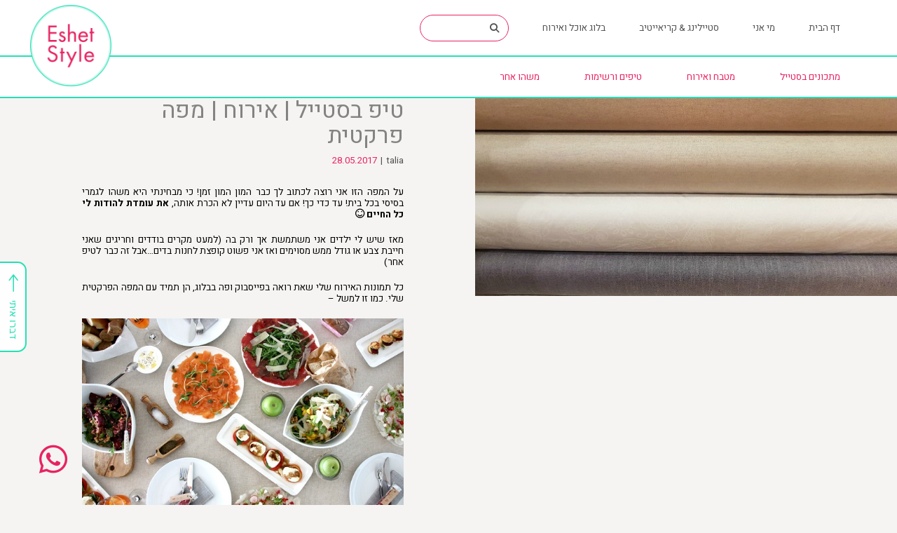

--- FILE ---
content_type: text/html; charset=UTF-8
request_url: https://eshetstyle.com/tip/%D7%98%D7%99%D7%A4-%D7%91%D7%A1%D7%98%D7%99%D7%99%D7%9C-%D7%94%D7%92%D7%A9%D7%94-%D7%9E%D7%A4%D7%94-%D7%A4%D7%A8%D7%A7%D7%98%D7%99%D7%AA/
body_size: 17393
content:
<!doctype html>
<html dir="rtl" lang="he-IL">
<head>
	<meta charset="UTF-8">
	<meta name="viewport" content="width=device-width, initial-scale=1">
	<link rel="profile" href="https://gmpg.org/xfn/11">

	<title>טיפ בסטייל | אירוח | מפה פרקטית &#8211; Eshet Style</title>
<meta name='robots' content='max-image-preview:large' />
	<style>img:is([sizes="auto" i], [sizes^="auto," i]) { contain-intrinsic-size: 3000px 1500px }</style>
	<link rel='dns-prefetch' href='//use.fontawesome.com' />
<link rel="alternate" type="application/rss+xml" title="Eshet Style &laquo; פיד‏" href="https://eshetstyle.com/feed/" />
<link rel="alternate" type="application/rss+xml" title="Eshet Style &laquo; פיד תגובות‏" href="https://eshetstyle.com/comments/feed/" />
<script>
window._wpemojiSettings = {"baseUrl":"https:\/\/s.w.org\/images\/core\/emoji\/15.0.3\/72x72\/","ext":".png","svgUrl":"https:\/\/s.w.org\/images\/core\/emoji\/15.0.3\/svg\/","svgExt":".svg","source":{"concatemoji":"https:\/\/eshetstyle.com\/wp-includes\/js\/wp-emoji-release.min.js?ver=6.7.4"}};
/*! This file is auto-generated */
!function(i,n){var o,s,e;function c(e){try{var t={supportTests:e,timestamp:(new Date).valueOf()};sessionStorage.setItem(o,JSON.stringify(t))}catch(e){}}function p(e,t,n){e.clearRect(0,0,e.canvas.width,e.canvas.height),e.fillText(t,0,0);var t=new Uint32Array(e.getImageData(0,0,e.canvas.width,e.canvas.height).data),r=(e.clearRect(0,0,e.canvas.width,e.canvas.height),e.fillText(n,0,0),new Uint32Array(e.getImageData(0,0,e.canvas.width,e.canvas.height).data));return t.every(function(e,t){return e===r[t]})}function u(e,t,n){switch(t){case"flag":return n(e,"\ud83c\udff3\ufe0f\u200d\u26a7\ufe0f","\ud83c\udff3\ufe0f\u200b\u26a7\ufe0f")?!1:!n(e,"\ud83c\uddfa\ud83c\uddf3","\ud83c\uddfa\u200b\ud83c\uddf3")&&!n(e,"\ud83c\udff4\udb40\udc67\udb40\udc62\udb40\udc65\udb40\udc6e\udb40\udc67\udb40\udc7f","\ud83c\udff4\u200b\udb40\udc67\u200b\udb40\udc62\u200b\udb40\udc65\u200b\udb40\udc6e\u200b\udb40\udc67\u200b\udb40\udc7f");case"emoji":return!n(e,"\ud83d\udc26\u200d\u2b1b","\ud83d\udc26\u200b\u2b1b")}return!1}function f(e,t,n){var r="undefined"!=typeof WorkerGlobalScope&&self instanceof WorkerGlobalScope?new OffscreenCanvas(300,150):i.createElement("canvas"),a=r.getContext("2d",{willReadFrequently:!0}),o=(a.textBaseline="top",a.font="600 32px Arial",{});return e.forEach(function(e){o[e]=t(a,e,n)}),o}function t(e){var t=i.createElement("script");t.src=e,t.defer=!0,i.head.appendChild(t)}"undefined"!=typeof Promise&&(o="wpEmojiSettingsSupports",s=["flag","emoji"],n.supports={everything:!0,everythingExceptFlag:!0},e=new Promise(function(e){i.addEventListener("DOMContentLoaded",e,{once:!0})}),new Promise(function(t){var n=function(){try{var e=JSON.parse(sessionStorage.getItem(o));if("object"==typeof e&&"number"==typeof e.timestamp&&(new Date).valueOf()<e.timestamp+604800&&"object"==typeof e.supportTests)return e.supportTests}catch(e){}return null}();if(!n){if("undefined"!=typeof Worker&&"undefined"!=typeof OffscreenCanvas&&"undefined"!=typeof URL&&URL.createObjectURL&&"undefined"!=typeof Blob)try{var e="postMessage("+f.toString()+"("+[JSON.stringify(s),u.toString(),p.toString()].join(",")+"));",r=new Blob([e],{type:"text/javascript"}),a=new Worker(URL.createObjectURL(r),{name:"wpTestEmojiSupports"});return void(a.onmessage=function(e){c(n=e.data),a.terminate(),t(n)})}catch(e){}c(n=f(s,u,p))}t(n)}).then(function(e){for(var t in e)n.supports[t]=e[t],n.supports.everything=n.supports.everything&&n.supports[t],"flag"!==t&&(n.supports.everythingExceptFlag=n.supports.everythingExceptFlag&&n.supports[t]);n.supports.everythingExceptFlag=n.supports.everythingExceptFlag&&!n.supports.flag,n.DOMReady=!1,n.readyCallback=function(){n.DOMReady=!0}}).then(function(){return e}).then(function(){var e;n.supports.everything||(n.readyCallback(),(e=n.source||{}).concatemoji?t(e.concatemoji):e.wpemoji&&e.twemoji&&(t(e.twemoji),t(e.wpemoji)))}))}((window,document),window._wpemojiSettings);
</script>
<style id='wp-emoji-styles-inline-css'>

	img.wp-smiley, img.emoji {
		display: inline !important;
		border: none !important;
		box-shadow: none !important;
		height: 1em !important;
		width: 1em !important;
		margin: 0 0.07em !important;
		vertical-align: -0.1em !important;
		background: none !important;
		padding: 0 !important;
	}
</style>
<link rel='stylesheet' id='wp-block-library-rtl-css' href='https://eshetstyle.com/wp-includes/css/dist/block-library/style-rtl.min.css?ver=6.7.4' media='all' />
<style id='font-awesome-svg-styles-default-inline-css'>
.svg-inline--fa {
  display: inline-block;
  height: 1em;
  overflow: visible;
  vertical-align: -.125em;
}
</style>
<link rel='stylesheet' id='font-awesome-svg-styles-css' href='https://eshetstyle.com/wp-content/uploads/font-awesome/v6.2.1/css/svg-with-js.css' media='all' />
<style id='font-awesome-svg-styles-inline-css'>
   .wp-block-font-awesome-icon svg::before,
   .wp-rich-text-font-awesome-icon svg::before {content: unset;}
</style>
<style id='classic-theme-styles-inline-css'>
/*! This file is auto-generated */
.wp-block-button__link{color:#fff;background-color:#32373c;border-radius:9999px;box-shadow:none;text-decoration:none;padding:calc(.667em + 2px) calc(1.333em + 2px);font-size:1.125em}.wp-block-file__button{background:#32373c;color:#fff;text-decoration:none}
</style>
<style id='global-styles-inline-css'>
:root{--wp--preset--aspect-ratio--square: 1;--wp--preset--aspect-ratio--4-3: 4/3;--wp--preset--aspect-ratio--3-4: 3/4;--wp--preset--aspect-ratio--3-2: 3/2;--wp--preset--aspect-ratio--2-3: 2/3;--wp--preset--aspect-ratio--16-9: 16/9;--wp--preset--aspect-ratio--9-16: 9/16;--wp--preset--color--black: #000000;--wp--preset--color--cyan-bluish-gray: #abb8c3;--wp--preset--color--white: #ffffff;--wp--preset--color--pale-pink: #f78da7;--wp--preset--color--vivid-red: #cf2e2e;--wp--preset--color--luminous-vivid-orange: #ff6900;--wp--preset--color--luminous-vivid-amber: #fcb900;--wp--preset--color--light-green-cyan: #7bdcb5;--wp--preset--color--vivid-green-cyan: #00d084;--wp--preset--color--pale-cyan-blue: #8ed1fc;--wp--preset--color--vivid-cyan-blue: #0693e3;--wp--preset--color--vivid-purple: #9b51e0;--wp--preset--gradient--vivid-cyan-blue-to-vivid-purple: linear-gradient(135deg,rgba(6,147,227,1) 0%,rgb(155,81,224) 100%);--wp--preset--gradient--light-green-cyan-to-vivid-green-cyan: linear-gradient(135deg,rgb(122,220,180) 0%,rgb(0,208,130) 100%);--wp--preset--gradient--luminous-vivid-amber-to-luminous-vivid-orange: linear-gradient(135deg,rgba(252,185,0,1) 0%,rgba(255,105,0,1) 100%);--wp--preset--gradient--luminous-vivid-orange-to-vivid-red: linear-gradient(135deg,rgba(255,105,0,1) 0%,rgb(207,46,46) 100%);--wp--preset--gradient--very-light-gray-to-cyan-bluish-gray: linear-gradient(135deg,rgb(238,238,238) 0%,rgb(169,184,195) 100%);--wp--preset--gradient--cool-to-warm-spectrum: linear-gradient(135deg,rgb(74,234,220) 0%,rgb(151,120,209) 20%,rgb(207,42,186) 40%,rgb(238,44,130) 60%,rgb(251,105,98) 80%,rgb(254,248,76) 100%);--wp--preset--gradient--blush-light-purple: linear-gradient(135deg,rgb(255,206,236) 0%,rgb(152,150,240) 100%);--wp--preset--gradient--blush-bordeaux: linear-gradient(135deg,rgb(254,205,165) 0%,rgb(254,45,45) 50%,rgb(107,0,62) 100%);--wp--preset--gradient--luminous-dusk: linear-gradient(135deg,rgb(255,203,112) 0%,rgb(199,81,192) 50%,rgb(65,88,208) 100%);--wp--preset--gradient--pale-ocean: linear-gradient(135deg,rgb(255,245,203) 0%,rgb(182,227,212) 50%,rgb(51,167,181) 100%);--wp--preset--gradient--electric-grass: linear-gradient(135deg,rgb(202,248,128) 0%,rgb(113,206,126) 100%);--wp--preset--gradient--midnight: linear-gradient(135deg,rgb(2,3,129) 0%,rgb(40,116,252) 100%);--wp--preset--font-size--small: 13px;--wp--preset--font-size--medium: 20px;--wp--preset--font-size--large: 36px;--wp--preset--font-size--x-large: 42px;--wp--preset--spacing--20: 0.44rem;--wp--preset--spacing--30: 0.67rem;--wp--preset--spacing--40: 1rem;--wp--preset--spacing--50: 1.5rem;--wp--preset--spacing--60: 2.25rem;--wp--preset--spacing--70: 3.38rem;--wp--preset--spacing--80: 5.06rem;--wp--preset--shadow--natural: 6px 6px 9px rgba(0, 0, 0, 0.2);--wp--preset--shadow--deep: 12px 12px 50px rgba(0, 0, 0, 0.4);--wp--preset--shadow--sharp: 6px 6px 0px rgba(0, 0, 0, 0.2);--wp--preset--shadow--outlined: 6px 6px 0px -3px rgba(255, 255, 255, 1), 6px 6px rgba(0, 0, 0, 1);--wp--preset--shadow--crisp: 6px 6px 0px rgba(0, 0, 0, 1);}:where(.is-layout-flex){gap: 0.5em;}:where(.is-layout-grid){gap: 0.5em;}body .is-layout-flex{display: flex;}.is-layout-flex{flex-wrap: wrap;align-items: center;}.is-layout-flex > :is(*, div){margin: 0;}body .is-layout-grid{display: grid;}.is-layout-grid > :is(*, div){margin: 0;}:where(.wp-block-columns.is-layout-flex){gap: 2em;}:where(.wp-block-columns.is-layout-grid){gap: 2em;}:where(.wp-block-post-template.is-layout-flex){gap: 1.25em;}:where(.wp-block-post-template.is-layout-grid){gap: 1.25em;}.has-black-color{color: var(--wp--preset--color--black) !important;}.has-cyan-bluish-gray-color{color: var(--wp--preset--color--cyan-bluish-gray) !important;}.has-white-color{color: var(--wp--preset--color--white) !important;}.has-pale-pink-color{color: var(--wp--preset--color--pale-pink) !important;}.has-vivid-red-color{color: var(--wp--preset--color--vivid-red) !important;}.has-luminous-vivid-orange-color{color: var(--wp--preset--color--luminous-vivid-orange) !important;}.has-luminous-vivid-amber-color{color: var(--wp--preset--color--luminous-vivid-amber) !important;}.has-light-green-cyan-color{color: var(--wp--preset--color--light-green-cyan) !important;}.has-vivid-green-cyan-color{color: var(--wp--preset--color--vivid-green-cyan) !important;}.has-pale-cyan-blue-color{color: var(--wp--preset--color--pale-cyan-blue) !important;}.has-vivid-cyan-blue-color{color: var(--wp--preset--color--vivid-cyan-blue) !important;}.has-vivid-purple-color{color: var(--wp--preset--color--vivid-purple) !important;}.has-black-background-color{background-color: var(--wp--preset--color--black) !important;}.has-cyan-bluish-gray-background-color{background-color: var(--wp--preset--color--cyan-bluish-gray) !important;}.has-white-background-color{background-color: var(--wp--preset--color--white) !important;}.has-pale-pink-background-color{background-color: var(--wp--preset--color--pale-pink) !important;}.has-vivid-red-background-color{background-color: var(--wp--preset--color--vivid-red) !important;}.has-luminous-vivid-orange-background-color{background-color: var(--wp--preset--color--luminous-vivid-orange) !important;}.has-luminous-vivid-amber-background-color{background-color: var(--wp--preset--color--luminous-vivid-amber) !important;}.has-light-green-cyan-background-color{background-color: var(--wp--preset--color--light-green-cyan) !important;}.has-vivid-green-cyan-background-color{background-color: var(--wp--preset--color--vivid-green-cyan) !important;}.has-pale-cyan-blue-background-color{background-color: var(--wp--preset--color--pale-cyan-blue) !important;}.has-vivid-cyan-blue-background-color{background-color: var(--wp--preset--color--vivid-cyan-blue) !important;}.has-vivid-purple-background-color{background-color: var(--wp--preset--color--vivid-purple) !important;}.has-black-border-color{border-color: var(--wp--preset--color--black) !important;}.has-cyan-bluish-gray-border-color{border-color: var(--wp--preset--color--cyan-bluish-gray) !important;}.has-white-border-color{border-color: var(--wp--preset--color--white) !important;}.has-pale-pink-border-color{border-color: var(--wp--preset--color--pale-pink) !important;}.has-vivid-red-border-color{border-color: var(--wp--preset--color--vivid-red) !important;}.has-luminous-vivid-orange-border-color{border-color: var(--wp--preset--color--luminous-vivid-orange) !important;}.has-luminous-vivid-amber-border-color{border-color: var(--wp--preset--color--luminous-vivid-amber) !important;}.has-light-green-cyan-border-color{border-color: var(--wp--preset--color--light-green-cyan) !important;}.has-vivid-green-cyan-border-color{border-color: var(--wp--preset--color--vivid-green-cyan) !important;}.has-pale-cyan-blue-border-color{border-color: var(--wp--preset--color--pale-cyan-blue) !important;}.has-vivid-cyan-blue-border-color{border-color: var(--wp--preset--color--vivid-cyan-blue) !important;}.has-vivid-purple-border-color{border-color: var(--wp--preset--color--vivid-purple) !important;}.has-vivid-cyan-blue-to-vivid-purple-gradient-background{background: var(--wp--preset--gradient--vivid-cyan-blue-to-vivid-purple) !important;}.has-light-green-cyan-to-vivid-green-cyan-gradient-background{background: var(--wp--preset--gradient--light-green-cyan-to-vivid-green-cyan) !important;}.has-luminous-vivid-amber-to-luminous-vivid-orange-gradient-background{background: var(--wp--preset--gradient--luminous-vivid-amber-to-luminous-vivid-orange) !important;}.has-luminous-vivid-orange-to-vivid-red-gradient-background{background: var(--wp--preset--gradient--luminous-vivid-orange-to-vivid-red) !important;}.has-very-light-gray-to-cyan-bluish-gray-gradient-background{background: var(--wp--preset--gradient--very-light-gray-to-cyan-bluish-gray) !important;}.has-cool-to-warm-spectrum-gradient-background{background: var(--wp--preset--gradient--cool-to-warm-spectrum) !important;}.has-blush-light-purple-gradient-background{background: var(--wp--preset--gradient--blush-light-purple) !important;}.has-blush-bordeaux-gradient-background{background: var(--wp--preset--gradient--blush-bordeaux) !important;}.has-luminous-dusk-gradient-background{background: var(--wp--preset--gradient--luminous-dusk) !important;}.has-pale-ocean-gradient-background{background: var(--wp--preset--gradient--pale-ocean) !important;}.has-electric-grass-gradient-background{background: var(--wp--preset--gradient--electric-grass) !important;}.has-midnight-gradient-background{background: var(--wp--preset--gradient--midnight) !important;}.has-small-font-size{font-size: var(--wp--preset--font-size--small) !important;}.has-medium-font-size{font-size: var(--wp--preset--font-size--medium) !important;}.has-large-font-size{font-size: var(--wp--preset--font-size--large) !important;}.has-x-large-font-size{font-size: var(--wp--preset--font-size--x-large) !important;}
:where(.wp-block-post-template.is-layout-flex){gap: 1.25em;}:where(.wp-block-post-template.is-layout-grid){gap: 1.25em;}
:where(.wp-block-columns.is-layout-flex){gap: 2em;}:where(.wp-block-columns.is-layout-grid){gap: 2em;}
:root :where(.wp-block-pullquote){font-size: 1.5em;line-height: 1.6;}
</style>
<link rel='stylesheet' id='contact-form-7-css' href='https://eshetstyle.com/wp-content/plugins/contact-form-7/includes/css/styles.css?ver=6.1.4' media='all' />
<link rel='stylesheet' id='contact-form-7-rtl-css' href='https://eshetstyle.com/wp-content/plugins/contact-form-7/includes/css/styles-rtl.css?ver=6.1.4' media='all' />
<link rel='stylesheet' id='default-icon-styles-css' href='https://eshetstyle.com/wp-content/plugins/svg-vector-icon-plugin/public/../admin/css/wordpress-svg-icon-plugin-style.min.css?ver=6.7.4' media='all' />
<link rel='stylesheet' id='eshet-theme-style-fonts-css' href='https://eshetstyle.com/wp-content/themes/eshet-theme-v2/css/fonts.css?ver=1.33.0' media='all' />
<link rel='stylesheet' id='eshet-theme-owl-slider-css' href='https://eshetstyle.com/wp-content/themes/eshet-theme-v2/css/owl.carousel.min.css?ver=1.33.0' media='all' />
<link rel='stylesheet' id='eshet-theme-owl-slider-theme-css' href='https://eshetstyle.com/wp-content/themes/eshet-theme-v2/css/owl.theme.default.min.css?ver=1.33.0' media='all' />
<link rel='stylesheet' id='eshet-theme-swiper-slider-css' href='https://eshetstyle.com/wp-content/themes/eshet-theme-v2/css/swiper.min.css?ver=1.33.0' media='all' />
<link rel='stylesheet' id='eshet-theme-fancybox-css' href='https://eshetstyle.com/wp-content/themes/eshet-theme-v2/css/fancybox.css?ver=1.33.0' media='all' />
<link rel='stylesheet' id='eshet-theme-style-additional-css' href='https://eshetstyle.com/wp-content/themes/eshet-theme-v2/css/additional-styles.css?ver=1.33.0' media='all' />
<link rel='stylesheet' id='eshet-theme-logos-block-css' href='https://eshetstyle.com/wp-content/themes/eshet-theme-v2/css/logos-block.css?ver=1.33.0' media='all' />
<link rel='stylesheet' id='eshet-theme-style-rtl-css' href='https://eshetstyle.com/wp-content/themes/eshet-theme-v2/style-rtl.css?ver=1.33.0' media='all' />
<link rel='stylesheet' id='font-awesome-official-css' href='https://use.fontawesome.com/releases/v6.2.1/css/all.css' media='all' integrity="sha384-twcuYPV86B3vvpwNhWJuaLdUSLF9+ttgM2A6M870UYXrOsxKfER2MKox5cirApyA" crossorigin="anonymous" />
<link rel='stylesheet' id='meks_instagram-widget-styles-css' href='https://eshetstyle.com/wp-content/plugins/meks-easy-instagram-widget/css/widget.css?ver=6.7.4' media='all' />
<link rel='stylesheet' id='slb_core-css' href='https://eshetstyle.com/wp-content/plugins/simple-lightbox/client/css/app.css?ver=2.9.4' media='all' />
<link rel='stylesheet' id='flick-css' href='https://eshetstyle.com/wp-content/plugins/mailchimp/assets/css/flick/flick.css?ver=2.0.0' media='all' />
<link rel='stylesheet' id='mailchimp_sf_main_css-css' href='https://eshetstyle.com/wp-content/plugins/mailchimp/assets/css/frontend.css?ver=2.0.0' media='all' />
<link rel='stylesheet' id='font-awesome-official-v4shim-css' href='https://use.fontawesome.com/releases/v6.2.1/css/v4-shims.css' media='all' integrity="sha384-RreHPODFsMyzCpG+dKnwxOSjmjkuPWWdYP8sLpBRoSd8qPNJwaxKGUdxhQOKwUc7" crossorigin="anonymous" />
<script src="https://eshetstyle.com/wp-includes/js/jquery/jquery.min.js?ver=3.7.1" id="jquery-core-js"></script>
<script src="https://eshetstyle.com/wp-includes/js/jquery/jquery-migrate.min.js?ver=3.4.1" id="jquery-migrate-js"></script>
<link rel="https://api.w.org/" href="https://eshetstyle.com/wp-json/" /><link rel="EditURI" type="application/rsd+xml" title="RSD" href="https://eshetstyle.com/xmlrpc.php?rsd" />
<meta name="generator" content="WordPress 6.7.4" />
<link rel="canonical" href="https://eshetstyle.com/tip/%d7%98%d7%99%d7%a4-%d7%91%d7%a1%d7%98%d7%99%d7%99%d7%9c-%d7%94%d7%92%d7%a9%d7%94-%d7%9e%d7%a4%d7%94-%d7%a4%d7%a8%d7%a7%d7%98%d7%99%d7%aa/" />
<link rel='shortlink' href='https://eshetstyle.com/?p=7739' />
<link rel="alternate" title="oEmbed (JSON)" type="application/json+oembed" href="https://eshetstyle.com/wp-json/oembed/1.0/embed?url=https%3A%2F%2Feshetstyle.com%2Ftip%2F%25d7%2598%25d7%2599%25d7%25a4-%25d7%2591%25d7%25a1%25d7%2598%25d7%2599%25d7%2599%25d7%259c-%25d7%2594%25d7%2592%25d7%25a9%25d7%2594-%25d7%259e%25d7%25a4%25d7%2594-%25d7%25a4%25d7%25a8%25d7%25a7%25d7%2598%25d7%2599%25d7%25aa%2F" />
<link rel="alternate" title="oEmbed (XML)" type="text/xml+oembed" href="https://eshetstyle.com/wp-json/oembed/1.0/embed?url=https%3A%2F%2Feshetstyle.com%2Ftip%2F%25d7%2598%25d7%2599%25d7%25a4-%25d7%2591%25d7%25a1%25d7%2598%25d7%2599%25d7%2599%25d7%259c-%25d7%2594%25d7%2592%25d7%25a9%25d7%2594-%25d7%259e%25d7%25a4%25d7%2594-%25d7%25a4%25d7%25a8%25d7%25a7%25d7%2598%25d7%2599%25d7%25aa%2F&#038;format=xml" />
<!-- start Simple Custom CSS and JS -->
<script id="mcjs">!function(c,h,i,m,p){m=c.createElement(h),p=c.getElementsByTagName(h)[0],m.async=1,m.src=i,p.parentNode.insertBefore(m,p)}(document,"script","https://chimpstatic.com/mcjs-connected/js/users/0e089b598f0e2a31b0fa78e2e/286d5afc8dc4f0d392fea8d80.js");</script><!-- end Simple Custom CSS and JS -->
<!-- start Simple Custom CSS and JS -->
<script>!function(f,b,e,v,n,t,s){if(f.fbq)return;n=f.fbq=function(){n.callMethod?n.callMethod.apply(n,arguments):n.queue.push(arguments)};if(!f._fbq)f._fbq=n;n.push=n;n.loaded=!0;n.version='2.0';n.queue=[];t=b.createElement(e);t.async=!0;t.src=v;s=b.getElementsByTagName(e)[0];s.parentNode.insertBefore(t,s)}(window,document,'script','https://connect.facebook.net/en_US/fbevents.js');fbq('init', '186725891714657');fbq('track', 'PageView');</script>

<noscript>
	<img height="1" width="1" src="https://www.facebook.com/tr?id=186725891714657&ev=PageView&noscript=1"/>
</noscript><!-- end Simple Custom CSS and JS -->
<!-- start Simple Custom CSS and JS -->
<script async src="https://www.googletagmanager.com/gtag/js?id=G-NBD775ZB74"></script>
<script>
  window.dataLayer = window.dataLayer || [];
  function gtag(){dataLayer.push(arguments);}
  gtag('js', new Date());

  gtag('config', 'G-NBD775ZB74');
</script><!-- end Simple Custom CSS and JS -->
<!-- start Simple Custom CSS and JS -->
<script>
(function(i,s,o,g,r,a,m){i['GoogleAnalyticsObject']=r;i[r]=i[r]||function(){
	(i[r].q=i[r].q||[]).push(arguments)},i[r].l=1*new Date();a=s.createElement(o),
	m=s.getElementsByTagName(o)[0];a.async=1;a.src=g;m.parentNode.insertBefore(a,m)
						})(window,document,'script','//www.google-analytics.com/analytics.js','ga');

ga('create', 'UA-68994402-1', 'auto');
ga('send', 'pageview');
		
</script>
<!-- end Simple Custom CSS and JS -->
		<style id="wp-custom-css">
			.footer__search-form-checkbox-block .wpcf7-list-item > label{
  display: flex;
  flex-direction: row-reverse; 
  align-items: center;
  gap: .5rem;                  
}


.footer__search-form-checkbox-block input[type="checkbox"]{
  margin: 0;
}

.footer__search-form-checkbox-block{
  text-align: right;               
}
.footer__search-form-checkbox-block .wpcf7-list-item{
  display: inline-block;
}



@media (max-width: 768px){
  .blog-menu__menu-wrapper--desktop { display: none; }
  .blog-menu__menu-wrapper--mobile  {
    display: block;
    overflow-x: auto;
    overflow-y: hidden;
    -webkit-overflow-scrolling: touch;
    overscroll-behavior-x: contain;
    padding-inline: 5px;         
    scroll-padding-inline: 5px;
  }
  .blog-menu,
  .blog-menu__container { overflow: visible !important; padding-left: 0 !important; }
  .blog-menu__menu-wrapper--mobile nav > ul{
    display: inline-flex;         
    flex-wrap: nowrap;
    gap: 5px;
    list-style: none;
    margin: 0;
    padding: 5px 0;
    min-width: max-content;      
    scroll-snap-type: x proximity;
  }
  .blog-menu__menu-wrapper--mobile nav > ul > li{
    flex: 0 0 auto;
    scroll-snap-align: start;
  }
  .blog-menu__menu-wrapper--mobile::-webkit-scrollbar { height: 0; }
}

@media (max-width: 768px){
  .blog-menu__menu-wrapper--mobile{
    scroll-snap-type: x proximity; 
  }

  .blog-menu__menu-wrapper--mobile nav > ul{
    scroll-snap-type: x mandatory; 
  }

  .blog-menu__menu-wrapper--mobile nav > ul > li{
    scroll-snap-align: center;     
  }
  .blog-menu__menu-wrapper--mobile nav > ul::before{
    content: "";
    flex: 0 0 10px;               
  }
  .blog-menu__menu-wrapper--mobile nav > ul::after{
    content: "";
    flex: 0 0 50vw;               
  }
}

@media (max-width: 768px){
  .blog-menu__container{ position: relative; }
  .blog-menu__menu-wrapper--mobile{ position: relative; z-index: 1; } 


  .blog-menu__container::after{
    content:"";
    position:absolute;
    top:48%;
    right:10px;                     
   transform:translateY(-50%);
    width:34px;                   
    height:20px;
    background-image:url("https://eshetstyle.com/wp-content/uploads/2025/09/pink-arrow.png");
    background-repeat:no-repeat;
    background-position:center;
    background-size:contain;
    opacity:.95;
    pointer-events:none;
    z-index:0;                   
  }
}

@media (max-width: 768px){
  .blog-menu__container::after{
    width: 28px;
    height: 16px;
  }
}






		</style>
		</head>

<body class="rtl tip-template-default single single-tip postid-7739 body_page-with-blog-menu no-sidebar">

<div class="page__wrapper page-with-blog-menu">
	
	
<header class="page__header header">
    <div class="header__container">
        <div class="header__burger-wrapper">
            <div class="header__burger-button">
                <span></span>
            </div>
        </div>
        <div class="header__menu-wrapper">
            <div class="header__menu-top">
                <nav class="menu-main-menu-container"><ul id="menu-main-menu" class="menu"><li id="menu-item-19068" class="menu-item menu-item-type-custom menu-item-object-custom menu-item-home menu-item-19068"><a href="http://eshetstyle.com">דף הבית</a></li>
<li id="menu-item-18934" class="menu-item menu-item-type-post_type menu-item-object-page menu-item-18934"><a href="https://eshetstyle.com/my-story-page/">מי אני</a></li>
<li id="menu-item-18935" class="menu-item menu-item-type-post_type menu-item-object-page menu-item-18935"><a href="https://eshetstyle.com/style-concept/">סטיילינג &#038; קריאייטיב</a></li>
<li id="menu-item-18936" class="menu-item menu-item-type-post_type menu-item-object-page menu-item-18936"><a href="https://eshetstyle.com/blog-page/">בלוג אוכל ואירוח</a></li>
</ul></nav>            </div>
        </div>
        <div class="header__search-wrapper">
            <form role="search" method="get" id="searchform" class="searchform" action="https://eshetstyle.com/">
    <div>
        <label class="screen-reader-text" for="s"></label>
        <input type="text" value="" placeholder="מה מחפשים?" name="s" id="s" />
        <button type="submit" id="searchsubmit">
            <i class="fa-solid fa-magnifying-glass"></i>
        </button>
    </div>
</form>        </div>
        <div class="header__logo-wrapper">
            <a href="https://eshetstyle.com">
                <img src="https://eshetstyle.com/wp-content/uploads/2024/01/logo_eshet_onlycircle.png" alt="Eshet Style" />
            </a>
        </div>
    </div>
    <div class="blog-menu">
        <div class="blog-menu__container">
            <div
                class="blog-menu__menu-wrapper blog-menu__menu-wrapper--desktop"
            >
                    
                <nav class="menu-blog-menu-mobile-container"><ul id="menu-blog-menu-mobile" class="menu"><li id="menu-item-19074" class="menu-item menu-item-type-taxonomy menu-item-object-category menu-item-has-children menu-item-19074"><a href="https://eshetstyle.com/category/%d7%9e%d7%aa%d7%9b%d7%95%d7%a0%d7%99%d7%9d-%d7%91%d7%a1%d7%98%d7%99%d7%99%d7%9c/">מתכונים בסטייל</a>
<ul class="sub-menu">
	<li id="menu-item-19078" class="menu-item menu-item-type-taxonomy menu-item-object-category menu-item-19078"><a href="https://eshetstyle.com/category/%d7%9e%d7%aa%d7%9b%d7%95%d7%a0%d7%99%d7%9d-%d7%91%d7%a1%d7%98%d7%99%d7%99%d7%9c/first/">מנות ראשונות &amp; פתיחים</a></li>
	<li id="menu-item-19077" class="menu-item menu-item-type-taxonomy menu-item-object-category menu-item-19077"><a href="https://eshetstyle.com/category/%d7%9e%d7%aa%d7%9b%d7%95%d7%a0%d7%99%d7%9d-%d7%91%d7%a1%d7%98%d7%99%d7%99%d7%9c/main/">מנות עיקריות</a></li>
	<li id="menu-item-19076" class="menu-item menu-item-type-taxonomy menu-item-object-category menu-item-19076"><a href="https://eshetstyle.com/category/%d7%9e%d7%aa%d7%9b%d7%95%d7%a0%d7%99%d7%9d-%d7%91%d7%a1%d7%98%d7%99%d7%99%d7%9c/bake/">מאפים &amp; פשטידות</a></li>
	<li id="menu-item-19079" class="menu-item menu-item-type-taxonomy menu-item-object-category menu-item-19079"><a href="https://eshetstyle.com/category/%d7%9e%d7%aa%d7%9b%d7%95%d7%a0%d7%99%d7%9d-%d7%91%d7%a1%d7%98%d7%99%d7%99%d7%9c/soup/">מרקים</a></li>
	<li id="menu-item-19218" class="menu-item menu-item-type-taxonomy menu-item-object-category menu-item-19218"><a href="https://eshetstyle.com/category/%d7%9e%d7%aa%d7%9b%d7%95%d7%a0%d7%99%d7%9d-%d7%91%d7%a1%d7%98%d7%99%d7%99%d7%9c/%d7%a2%d7%95%d7%92%d7%95%d7%aa/">עוגות&amp;עוגיות</a></li>
	<li id="menu-item-19075" class="menu-item menu-item-type-taxonomy menu-item-object-category menu-item-19075"><a href="https://eshetstyle.com/category/%d7%9e%d7%aa%d7%9b%d7%95%d7%a0%d7%99%d7%9d-%d7%91%d7%a1%d7%98%d7%99%d7%99%d7%9c/kids/">ילדים</a></li>
	<li id="menu-item-19216" class="menu-item menu-item-type-taxonomy menu-item-object-category menu-item-19216"><a href="https://eshetstyle.com/category/%d7%9e%d7%aa%d7%9b%d7%95%d7%a0%d7%99%d7%9d-%d7%91%d7%a1%d7%98%d7%99%d7%99%d7%9c/%d7%93%d7%92%d7%99%d7%9d/">דגים</a></li>
	<li id="menu-item-19217" class="menu-item menu-item-type-taxonomy menu-item-object-category menu-item-19217"><a href="https://eshetstyle.com/category/%d7%9e%d7%aa%d7%9b%d7%95%d7%a0%d7%99%d7%9d-%d7%91%d7%a1%d7%98%d7%99%d7%99%d7%9c/%d7%97%d7%a0%d7%95%d7%9b%d7%94/">חנוכה</a></li>
	<li id="menu-item-19219" class="menu-item menu-item-type-taxonomy menu-item-object-category menu-item-19219"><a href="https://eshetstyle.com/category/%d7%9e%d7%aa%d7%9b%d7%95%d7%a0%d7%99%d7%9d-%d7%91%d7%a1%d7%98%d7%99%d7%99%d7%9c/%d7%a4%d7%a1%d7%97/">פסח</a></li>
	<li id="menu-item-19220" class="menu-item menu-item-type-taxonomy menu-item-object-category menu-item-19220"><a href="https://eshetstyle.com/category/%d7%9e%d7%aa%d7%9b%d7%95%d7%a0%d7%99%d7%9d-%d7%91%d7%a1%d7%98%d7%99%d7%99%d7%9c/%d7%a7%d7%99%d7%a0%d7%95%d7%97%d7%99%d7%9d/">קינוחים</a></li>
	<li id="menu-item-19221" class="menu-item menu-item-type-taxonomy menu-item-object-category menu-item-19221"><a href="https://eshetstyle.com/category/%d7%9e%d7%aa%d7%9b%d7%95%d7%a0%d7%99%d7%9d-%d7%91%d7%a1%d7%98%d7%99%d7%99%d7%9c/%d7%a8%d7%90%d7%a9-%d7%94%d7%a9%d7%a0%d7%94/">ראש השנה</a></li>
	<li id="menu-item-19222" class="menu-item menu-item-type-taxonomy menu-item-object-category menu-item-19222"><a href="https://eshetstyle.com/category/%d7%9e%d7%aa%d7%9b%d7%95%d7%a0%d7%99%d7%9d-%d7%91%d7%a1%d7%98%d7%99%d7%99%d7%9c/%d7%a9%d7%91%d7%95%d7%a2%d7%95%d7%aa/">שבועות</a></li>
	<li id="menu-item-20137" class="menu-item menu-item-type-taxonomy menu-item-object-category menu-item-20137"><a href="https://eshetstyle.com/category/%d7%9e%d7%aa%d7%9b%d7%95%d7%a0%d7%99%d7%9d-%d7%91%d7%a1%d7%98%d7%99%d7%99%d7%9c/%d7%a1%d7%9c%d7%98%d7%99%d7%9d/">סלטים</a></li>
	<li id="menu-item-20139" class="menu-item menu-item-type-taxonomy menu-item-object-category menu-item-20139"><a href="https://eshetstyle.com/category/%d7%9e%d7%aa%d7%9b%d7%95%d7%a0%d7%99%d7%9d-%d7%91%d7%a1%d7%98%d7%99%d7%99%d7%9c/%d7%91%d7%a8%d7%99%d7%90-%d7%99%d7%97%d7%a1%d7%99%d7%aa/">(בריא (יחסית</a></li>
	<li id="menu-item-20138" class="menu-item menu-item-type-taxonomy menu-item-object-category menu-item-20138"><a href="https://eshetstyle.com/category/%d7%9e%d7%aa%d7%9b%d7%95%d7%a0%d7%99%d7%9d-%d7%91%d7%a1%d7%98%d7%99%d7%99%d7%9c/%d7%a6%d7%9e%d7%97%d7%95%d7%a0%d7%99/">צמחוני</a></li>
	<li id="menu-item-20143" class="menu-item menu-item-type-taxonomy menu-item-object-category menu-item-20143"><a href="https://eshetstyle.com/category/%d7%9e%d7%aa%d7%9b%d7%95%d7%a0%d7%99%d7%9d-%d7%91%d7%a1%d7%98%d7%99%d7%99%d7%9c/%d7%a1%d7%9c%d7%98%d7%99%d7%9d/">סלטים</a></li>
	<li id="menu-item-20141" class="menu-item menu-item-type-taxonomy menu-item-object-category menu-item-20141"><a href="https://eshetstyle.com/category/%d7%9e%d7%aa%d7%9b%d7%95%d7%a0%d7%99%d7%9d-%d7%91%d7%a1%d7%98%d7%99%d7%99%d7%9c/%d7%91%d7%a8%d7%99%d7%90-%d7%99%d7%97%d7%a1%d7%99%d7%aa/">(בריא (יחסית</a></li>
	<li id="menu-item-20178" class="menu-item menu-item-type-taxonomy menu-item-object-category menu-item-20178"><a href="https://eshetstyle.com/category/%d7%9e%d7%aa%d7%9b%d7%95%d7%a0%d7%99%d7%9d-%d7%91%d7%a1%d7%98%d7%99%d7%99%d7%9c/%d7%93%d7%92%d7%99%d7%9d/">דגים</a></li>
	<li id="menu-item-20177" class="menu-item menu-item-type-taxonomy menu-item-object-category menu-item-20177"><a href="https://eshetstyle.com/category/%d7%9e%d7%aa%d7%9b%d7%95%d7%a0%d7%99%d7%9d-%d7%91%d7%a1%d7%98%d7%99%d7%99%d7%9c/%d7%90%d7%a1%d7%99%d7%99%d7%90%d7%aa%d7%99/">אסייאתי</a></li>
	<li id="menu-item-19223" class="menu-item menu-item-type-taxonomy menu-item-object-category menu-item-19223"><a href="https://eshetstyle.com/category/%d7%9e%d7%aa%d7%9b%d7%95%d7%a0%d7%99%d7%9d-%d7%91%d7%a1%d7%98%d7%99%d7%99%d7%9c/%d7%aa%d7%95%d7%a1%d7%a4%d7%95%d7%aa/">תוספות</a></li>
</ul>
</li>
<li id="menu-item-20737" class="menu-item menu-item-type-taxonomy menu-item-object-category menu-item-20737"><a href="https://eshetstyle.com/category/%d7%9e%d7%98%d7%91%d7%97-%d7%91%d7%a1%d7%98%d7%99%d7%99%d7%9c/">מטבח ואירוח</a></li>
<li id="menu-item-19262" class="menu-item menu-item-type-post_type_archive menu-item-object-tip menu-item-19262"><a href="https://eshetstyle.com/tip/">טיפים ורשימות</a></li>
<li id="menu-item-19080" class="menu-item menu-item-type-taxonomy menu-item-object-category menu-item-19080"><a href="https://eshetstyle.com/category/%d7%9c%d7%90-%d7%a8%d7%a7-%d7%a1%d7%98%d7%99%d7%99%d7%9c/">משהו אחר</a></li>
</ul></nav>            </div>
            <div
                class="blog-menu__menu-wrapper blog-menu__menu-wrapper--mobile"
            >
                <nav class="menu-blog-menu-mobile-container"><ul id="menu-blog-menu-mobile-1" class="menu"><li class="menu-item menu-item-type-taxonomy menu-item-object-category menu-item-has-children menu-item-19074"><a href="https://eshetstyle.com/category/%d7%9e%d7%aa%d7%9b%d7%95%d7%a0%d7%99%d7%9d-%d7%91%d7%a1%d7%98%d7%99%d7%99%d7%9c/">מתכונים בסטייל</a>
<ul class="sub-menu">
	<li class="menu-item menu-item-type-taxonomy menu-item-object-category menu-item-19078"><a href="https://eshetstyle.com/category/%d7%9e%d7%aa%d7%9b%d7%95%d7%a0%d7%99%d7%9d-%d7%91%d7%a1%d7%98%d7%99%d7%99%d7%9c/first/">מנות ראשונות &amp; פתיחים</a></li>
	<li class="menu-item menu-item-type-taxonomy menu-item-object-category menu-item-19077"><a href="https://eshetstyle.com/category/%d7%9e%d7%aa%d7%9b%d7%95%d7%a0%d7%99%d7%9d-%d7%91%d7%a1%d7%98%d7%99%d7%99%d7%9c/main/">מנות עיקריות</a></li>
	<li class="menu-item menu-item-type-taxonomy menu-item-object-category menu-item-19076"><a href="https://eshetstyle.com/category/%d7%9e%d7%aa%d7%9b%d7%95%d7%a0%d7%99%d7%9d-%d7%91%d7%a1%d7%98%d7%99%d7%99%d7%9c/bake/">מאפים &amp; פשטידות</a></li>
	<li class="menu-item menu-item-type-taxonomy menu-item-object-category menu-item-19079"><a href="https://eshetstyle.com/category/%d7%9e%d7%aa%d7%9b%d7%95%d7%a0%d7%99%d7%9d-%d7%91%d7%a1%d7%98%d7%99%d7%99%d7%9c/soup/">מרקים</a></li>
	<li class="menu-item menu-item-type-taxonomy menu-item-object-category menu-item-19218"><a href="https://eshetstyle.com/category/%d7%9e%d7%aa%d7%9b%d7%95%d7%a0%d7%99%d7%9d-%d7%91%d7%a1%d7%98%d7%99%d7%99%d7%9c/%d7%a2%d7%95%d7%92%d7%95%d7%aa/">עוגות&amp;עוגיות</a></li>
	<li class="menu-item menu-item-type-taxonomy menu-item-object-category menu-item-19075"><a href="https://eshetstyle.com/category/%d7%9e%d7%aa%d7%9b%d7%95%d7%a0%d7%99%d7%9d-%d7%91%d7%a1%d7%98%d7%99%d7%99%d7%9c/kids/">ילדים</a></li>
	<li class="menu-item menu-item-type-taxonomy menu-item-object-category menu-item-19216"><a href="https://eshetstyle.com/category/%d7%9e%d7%aa%d7%9b%d7%95%d7%a0%d7%99%d7%9d-%d7%91%d7%a1%d7%98%d7%99%d7%99%d7%9c/%d7%93%d7%92%d7%99%d7%9d/">דגים</a></li>
	<li class="menu-item menu-item-type-taxonomy menu-item-object-category menu-item-19217"><a href="https://eshetstyle.com/category/%d7%9e%d7%aa%d7%9b%d7%95%d7%a0%d7%99%d7%9d-%d7%91%d7%a1%d7%98%d7%99%d7%99%d7%9c/%d7%97%d7%a0%d7%95%d7%9b%d7%94/">חנוכה</a></li>
	<li class="menu-item menu-item-type-taxonomy menu-item-object-category menu-item-19219"><a href="https://eshetstyle.com/category/%d7%9e%d7%aa%d7%9b%d7%95%d7%a0%d7%99%d7%9d-%d7%91%d7%a1%d7%98%d7%99%d7%99%d7%9c/%d7%a4%d7%a1%d7%97/">פסח</a></li>
	<li class="menu-item menu-item-type-taxonomy menu-item-object-category menu-item-19220"><a href="https://eshetstyle.com/category/%d7%9e%d7%aa%d7%9b%d7%95%d7%a0%d7%99%d7%9d-%d7%91%d7%a1%d7%98%d7%99%d7%99%d7%9c/%d7%a7%d7%99%d7%a0%d7%95%d7%97%d7%99%d7%9d/">קינוחים</a></li>
	<li class="menu-item menu-item-type-taxonomy menu-item-object-category menu-item-19221"><a href="https://eshetstyle.com/category/%d7%9e%d7%aa%d7%9b%d7%95%d7%a0%d7%99%d7%9d-%d7%91%d7%a1%d7%98%d7%99%d7%99%d7%9c/%d7%a8%d7%90%d7%a9-%d7%94%d7%a9%d7%a0%d7%94/">ראש השנה</a></li>
	<li class="menu-item menu-item-type-taxonomy menu-item-object-category menu-item-19222"><a href="https://eshetstyle.com/category/%d7%9e%d7%aa%d7%9b%d7%95%d7%a0%d7%99%d7%9d-%d7%91%d7%a1%d7%98%d7%99%d7%99%d7%9c/%d7%a9%d7%91%d7%95%d7%a2%d7%95%d7%aa/">שבועות</a></li>
	<li class="menu-item menu-item-type-taxonomy menu-item-object-category menu-item-20137"><a href="https://eshetstyle.com/category/%d7%9e%d7%aa%d7%9b%d7%95%d7%a0%d7%99%d7%9d-%d7%91%d7%a1%d7%98%d7%99%d7%99%d7%9c/%d7%a1%d7%9c%d7%98%d7%99%d7%9d/">סלטים</a></li>
	<li class="menu-item menu-item-type-taxonomy menu-item-object-category menu-item-20139"><a href="https://eshetstyle.com/category/%d7%9e%d7%aa%d7%9b%d7%95%d7%a0%d7%99%d7%9d-%d7%91%d7%a1%d7%98%d7%99%d7%99%d7%9c/%d7%91%d7%a8%d7%99%d7%90-%d7%99%d7%97%d7%a1%d7%99%d7%aa/">(בריא (יחסית</a></li>
	<li class="menu-item menu-item-type-taxonomy menu-item-object-category menu-item-20138"><a href="https://eshetstyle.com/category/%d7%9e%d7%aa%d7%9b%d7%95%d7%a0%d7%99%d7%9d-%d7%91%d7%a1%d7%98%d7%99%d7%99%d7%9c/%d7%a6%d7%9e%d7%97%d7%95%d7%a0%d7%99/">צמחוני</a></li>
	<li class="menu-item menu-item-type-taxonomy menu-item-object-category menu-item-20143"><a href="https://eshetstyle.com/category/%d7%9e%d7%aa%d7%9b%d7%95%d7%a0%d7%99%d7%9d-%d7%91%d7%a1%d7%98%d7%99%d7%99%d7%9c/%d7%a1%d7%9c%d7%98%d7%99%d7%9d/">סלטים</a></li>
	<li class="menu-item menu-item-type-taxonomy menu-item-object-category menu-item-20141"><a href="https://eshetstyle.com/category/%d7%9e%d7%aa%d7%9b%d7%95%d7%a0%d7%99%d7%9d-%d7%91%d7%a1%d7%98%d7%99%d7%99%d7%9c/%d7%91%d7%a8%d7%99%d7%90-%d7%99%d7%97%d7%a1%d7%99%d7%aa/">(בריא (יחסית</a></li>
	<li class="menu-item menu-item-type-taxonomy menu-item-object-category menu-item-20178"><a href="https://eshetstyle.com/category/%d7%9e%d7%aa%d7%9b%d7%95%d7%a0%d7%99%d7%9d-%d7%91%d7%a1%d7%98%d7%99%d7%99%d7%9c/%d7%93%d7%92%d7%99%d7%9d/">דגים</a></li>
	<li class="menu-item menu-item-type-taxonomy menu-item-object-category menu-item-20177"><a href="https://eshetstyle.com/category/%d7%9e%d7%aa%d7%9b%d7%95%d7%a0%d7%99%d7%9d-%d7%91%d7%a1%d7%98%d7%99%d7%99%d7%9c/%d7%90%d7%a1%d7%99%d7%99%d7%90%d7%aa%d7%99/">אסייאתי</a></li>
	<li class="menu-item menu-item-type-taxonomy menu-item-object-category menu-item-19223"><a href="https://eshetstyle.com/category/%d7%9e%d7%aa%d7%9b%d7%95%d7%a0%d7%99%d7%9d-%d7%91%d7%a1%d7%98%d7%99%d7%99%d7%9c/%d7%aa%d7%95%d7%a1%d7%a4%d7%95%d7%aa/">תוספות</a></li>
</ul>
</li>
<li class="menu-item menu-item-type-taxonomy menu-item-object-category menu-item-20737"><a href="https://eshetstyle.com/category/%d7%9e%d7%98%d7%91%d7%97-%d7%91%d7%a1%d7%98%d7%99%d7%99%d7%9c/">מטבח ואירוח</a></li>
<li class="menu-item menu-item-type-post_type_archive menu-item-object-tip menu-item-19262"><a href="https://eshetstyle.com/tip/">טיפים ורשימות</a></li>
<li class="menu-item menu-item-type-taxonomy menu-item-object-category menu-item-19080"><a href="https://eshetstyle.com/category/%d7%9c%d7%90-%d7%a8%d7%a7-%d7%a1%d7%98%d7%99%d7%99%d7%9c/">משהו אחר</a></li>
</ul></nav>            </div>
        </div>
    </div>
</header>
	<main id="primary" class="site-main page__main">
		

		
<section id="post-7739"  class="single-blog-page post-7739 tip type-tip status-publish hentry">
	<div class="single-blog-page__container">
		<div class="single-blog-page__image-block">
			<img src="https://eshetstyle.com/wp-content/uploads/2017/05/20170525_113341_.jpg" alt="" />
		</div>
		<div class="single-blog-page__info-block">
			<div class="single-blog-page__info-block-inner">
				<div class="single-blog-page__tabs-wrapper">
											<div class="single-blog-page__tag-main"><a href="https://eshetstyle.com/tip/">טיפים</a></div>
										
				</div>
				<div class="single-blog-page__info-title">
					טיפ בסטייל | אירוח | מפה פרקטית				</div>
				<div class="single-blog-page__meta-block">
					<div class="single-blog-page__info-author">talia</div>
					|
					<div class="single-blog-page__info-date">
						28.05.2017					</div>
				</div>
				<div
					class="single-blog-page__info-text-wrapper post-text-wrapper"
				>
					<p style="text-align: justify;">על המפה הזו אני רוצה לכתוב לך כבר המון המון זמן! כי מבחינתי היא משהו לגמרי בסיסי בכל בית! עד כדי כך! אם עד היום עדיין לא הכרת אותה, <strong>את עומדת להודות לי כל החיים</strong> <i class="wp-svg-smiley smiley"></i></p>
<p style="text-align: justify;">מאז שיש לי ילדים אני משתמשת אך ורק בה (למעט מקרים בודדים וחריגים שאני חייבת צבע או גודל ממש מסוימים ואז אני פשוט קופצת לחנות בדים&#8230;אבל זה כבר לטיפ אחר)</p>
<p style="text-align: justify;">כל תמונות האירוח שלי שאת רואה בפייסבוק ופה בבלוג, הן תמיד עם המפה הפרקטית שלי. כמו זו למשל &#8211;</p>
<p style="text-align: justify;"><a href="http://eshetstyle.com/wp-content/uploads/2017/05/IMG_0344_.jpg"><img fetchpriority="high" decoding="async" class="alignnone size-full wp-image-7812" src="http://eshetstyle.com/wp-content/uploads/2017/05/IMG_0344_.jpg" alt="אירוח בסטייל אשת סטייל" width="600" height="400" srcset="https://eshetstyle.com/wp-content/uploads/2017/05/IMG_0344_.jpg 600w, https://eshetstyle.com/wp-content/uploads/2017/05/IMG_0344_-300x200.jpg 300w" sizes="(max-width: 600px) 100vw, 600px" /></a></p>
<p style="text-align: justify;"><strong>על המפה הזו לעולם אין כתמים ואין צורך לכבס אותה!</strong> (למרות שאפשר&#8230;) פשוט מנגבים אותה במגבון והכל נעלם!</p>
<p style="text-align: justify;">ולא, היא ממש לא נראית פלסטית היא לגמרי מרגישה כמו בד. קבלי מבט מקרוב &#8211;</p>
<p style="text-align: justify;"><a href="http://eshetstyle.com/wp-content/uploads/2017/05/IMG_3065-1.jpg"><img decoding="async" class="alignnone size-full wp-image-7816" src="http://eshetstyle.com/wp-content/uploads/2017/05/IMG_3065-1.jpg" alt="מפה פרקטית בלי כתמים לאירוח בסטייל" width="600" height="400" srcset="https://eshetstyle.com/wp-content/uploads/2017/05/IMG_3065-1.jpg 600w, https://eshetstyle.com/wp-content/uploads/2017/05/IMG_3065-1-300x200.jpg 300w" sizes="(max-width: 600px) 100vw, 600px" /></a></p>
<hr />
<p style="text-align: justify;"><span style="color: #e82361;"><strong><span style="text-decoration: underline;">מה, מי, כמה ואיפה</span>?</strong></span></p>
<p style="text-align: justify;"><strong>ניתן להשיג</strong>  &#8211; ברשתות כמו DOMO ,Spices, The Cook Store ודומיהן&#8230; היא נמכרת לפי מטר, בד&quot;כ מוחזקת בסטנד כזה של גלילים גדולים</p>
<p style="text-align: justify;"><a href="http://eshetstyle.com/wp-content/uploads/2017/05/PicMonkey-Collage-2.jpg"><img decoding="async" class="alignnone size-full wp-image-7815" src="http://eshetstyle.com/wp-content/uploads/2017/05/PicMonkey-Collage-2.jpg" alt="" width="1000" height="500" srcset="https://eshetstyle.com/wp-content/uploads/2017/05/PicMonkey-Collage-2.jpg 1000w, https://eshetstyle.com/wp-content/uploads/2017/05/PicMonkey-Collage-2-300x150.jpg 300w, https://eshetstyle.com/wp-content/uploads/2017/05/PicMonkey-Collage-2-768x384.jpg 768w, https://eshetstyle.com/wp-content/uploads/2017/05/PicMonkey-Collage-2-600x300.jpg 600w" sizes="(max-width: 1000px) 100vw, 1000px" /></a></p>
<p style="text-align: justify;">(ואל תתבלבלי חלילה &#8211; אני ממש לא מדברת על שעוונית! אותן כזכור אני שמה דווקא <a href="http://eshetstyle.com/tip/%d7%98%d7%99%d7%a4-%d7%91%d7%a1%d7%98%d7%99%d7%99%d7%9c-%d7%a4%d7%a8%d7%a7%d7%98%d7%99%d7%aa-%d7%9e%d7%a4%d7%94-%d7%a2%d7%9c-%d7%94%d7%a8%d7%a6%d7%a4%d7%94/"><span style="text-decoration: underline;"><strong>על הרצפה</strong></span></a>&#8230;)</p>
<hr />
<p style="text-align: justify;"><strong>מחיר</strong> &#8211; המפה הזו לא זולה בכלל (בין 70 ל-90 ש&quot;ח למטר. תלוי ברוחב) <strong>אבל היא שווה כל שקל!</strong> ואת יודעת שאני לא מהפזרניות&#8230;</p>
<p style="text-align: justify;"><strong>היא הדבר הכי פרקטי ever ובאמת שלא ברור מה עשיתי לפני שהכרתי אותה! </strong>(חוץ מלהיות עסוקה בהסרת כתמים מהמפות בד שהיו לי תוך כדי<strong> </strong>קללות (בלב) של האורחים המלכלכים&#8230; וברור שזה אף פעם לא היה מישהו מהצד שלי <i class="wp-svg-smiley smiley"></i>)</p>
<hr />
<p style="text-align: justify;"><strong>איך לחשב את האורך שאת צריכה?</strong> אני בד&quot;כ מחשבת את גודל השולחן + 40 ס&quot;מ (20 ס&quot;מ &quot;נפילה&quot; לכל צד) וכמובן תצטרכי לבחור את הדוגמה שיש ברוחב שמתאים לשולחן שלך ככה שגם ברוחב יהיה עודף ל&quot;נפילה&quot; בצדדים. ואם יש לך הארכה לשולחן שאת פותחת לפעמים, אני מציעה לקנות עוד חתיכה בנפרד בגודל המתאים</p>
<p style="text-align: justify;"><strong>איזה צבע כדאי לקנות?</strong> אמנם יש באמת המון דוגמאות&#8230;</p>
<p style="text-align: justify;"><a href="http://eshetstyle.com/wp-content/uploads/2017/05/PicMonkey-Collage2.jpg"><img loading="lazy" decoding="async" class="alignnone size-full wp-image-7818" src="http://eshetstyle.com/wp-content/uploads/2017/05/PicMonkey-Collage2.jpg" alt="" width="1500" height="750" srcset="https://eshetstyle.com/wp-content/uploads/2017/05/PicMonkey-Collage2.jpg 1500w, https://eshetstyle.com/wp-content/uploads/2017/05/PicMonkey-Collage2-300x150.jpg 300w, https://eshetstyle.com/wp-content/uploads/2017/05/PicMonkey-Collage2-768x384.jpg 768w, https://eshetstyle.com/wp-content/uploads/2017/05/PicMonkey-Collage2-1024x512.jpg 1024w, https://eshetstyle.com/wp-content/uploads/2017/05/PicMonkey-Collage2-600x300.jpg 600w" sizes="auto, (max-width: 1500px) 100vw, 1500px" /></a></p>
<p style="text-align: justify;">אבל אני בעד לקנות לפחות אחת בצבע בהיר, חלק וניטרלי &#8211; זה הכי פרקטי!</p>
<p style="text-align: justify;">כזו מפה בצבע לבן חלק לצערי אף פעם לא מצאתי, אבל יש לי אחת בצבע &quot;טבעי&quot; שאני משתמשת בה בלי הפסקה. ויש לי עוד שתיים קצת יותר &quot;נועזות&quot;. הינה האוסף שלי &#8211;</p>
<p style="text-align: justify;"><a href="http://eshetstyle.com/wp-content/uploads/2017/05/IMG_3064.jpg"><img loading="lazy" decoding="async" class="alignnone size-full wp-image-7813" src="http://eshetstyle.com/wp-content/uploads/2017/05/IMG_3064.jpg" alt="" width="600" height="400" srcset="https://eshetstyle.com/wp-content/uploads/2017/05/IMG_3064.jpg 600w, https://eshetstyle.com/wp-content/uploads/2017/05/IMG_3064-300x200.jpg 300w" sizes="auto, (max-width: 600px) 100vw, 600px" /></a></p>
<p style="text-align: justify;"><strong>ומה עם גיהוץ?</strong> בהנחה שתשמרי אותה מקופלת (כמוני) היא כן דורשת גיהוץ, אבל ממש בקטנה, רק איפה שרואים את סימני הקיפול</p>
<p style="text-align: justify;">מה שאני עושה, זה פורסת אותה על השולחן, מחממת מגהץ על חום בינוני, ואז מנתקת אותו מהחשמל ופשוט עוברת איתו, כל עוד הוא חם על המפה כשהיא כבר פרוסה על השולחן (יש לי שולחן מעץ מלא, ועד כה לא נרשמו נזקים&#8230; לשולחן ובכלל <i class="wp-svg-smiley smiley"></i>) רק שימי לב שהמגהץ לא חם מידי (שלא יידבק וישרוף את המפה&#8230; בכל זאת יש בה חומרים פלסטיים&#8230;)</p>
<p style="text-align: justify;">זהו בעצם.</p>
<p style="text-align: justify;"><strong>הכי ומכל הלב &#8211; ממליצה לך לאמץ!</strong> (<span style="color: #e82361;"><strong><i class="wp-svg-thumbs-up thumbs-up"></i></strong></span>)</p>
<hr />
<p style="text-align: justify;">הטיפ הזה הוא חלק מפוסט שלם על <a href="http://eshetstyle.com/%d7%98%d7%99%d7%a4%d7%99%d7%9d-%d7%a4%d7%a9%d7%95%d7%98%d7%99%d7%9d-%d7%9c%d7%99%d7%a6%d7%99%d7%a8%d7%aa-%d7%a9%d7%95%d7%9c%d7%97%d7%9f-%d7%9e%d7%a9%d7%92%d7%a2-%d7%91%d7%90%d7%99%d7%a8%d7%95%d7%97/"><strong>טיפים פשוטים להגשה ועיצוב השולחן באירוח</strong></a></p>
				</div>
			</div>


			

			<div class="single-blog-page__controls-wrapper">
				
	<nav class="navigation post-navigation" aria-label="פוסטים">
		<h2 class="screen-reader-text">ניווט</h2>
		<div class="nav-links"><div class="nav-previous"><a href="https://eshetstyle.com/tip/%d7%98%d7%99%d7%a4-%d7%91%d7%a1%d7%98%d7%99%d7%99%d7%9c-%d7%90%d7%99%d7%a8%d7%95%d7%97-%d7%9c%d7%97%d7%9d-%d7%9e%d7%a7%d7%95%d7%a9%d7%98/" rel="prev"><span class="nav-subtitle">Previous</span><i class="icon-eshet-arrow-right"></i></a></div><div class="nav-next"><a href="https://eshetstyle.com/tip/%d7%98%d7%99%d7%a4-%d7%91%d7%a1%d7%98%d7%99%d7%99%d7%9c-%d7%90%d7%99%d7%a8%d7%95%d7%97-%d7%a2%d7%99%d7%98%d7%95%d7%a3-%d7%a1%d7%9b%d7%95%d7%9d/" rel="next"><i class="icon-eshet-arrow-left"></i><span class="nav-subtitle">Next</span></a></div></div>
	</nav>			</div>
		</div>
	</div>
</section>

    

    <div class="recent-slider-block ">
        <div class="recent-slider-block__container">
            <div class="recent-slider-block__title">
                            </div>
            <div class="recent-slider-block__body">
                <div class="recent-slider-block__slider-wrapper">
                                        <div class="recent-slider-block__slider owl-carousel owl-theme">

                                                    <div class="recent-slider-block__slide">
                                <div class="recent-slider-block__image-wrapper">
                                    <div class="recent-slider-block__image-inner">
                                        <a href="https://eshetstyle.com/?post_type=tip&#038;p=21050" >
											                                            <img data-feat="https://eshetstyle.com/wp-content/uploads/2025/12/WhatsApp-Image-2025-12-04-at-12.47.04.jpg" data-field="https://eshetstyle.com/wp-content/uploads/2025/12/WhatsApp-Image-2025-12-04-at-12.47.04.jpg" src="https://eshetstyle.com/wp-content/uploads/2025/12/WhatsApp-Image-2025-12-04-at-12.47.04.jpg" alt="" />
											
                                            <div class="recent-slider-block__button-wrapper">
                                                <div class="recent-slider-block__button">
                                                    טיפ מטבח | קוביות בצל מטוגן                                                </div>
                                            </div>
                                        </a>
                                    </div>
                                </div>
                            </div>
                                                    <div class="recent-slider-block__slide">
                                <div class="recent-slider-block__image-wrapper">
                                    <div class="recent-slider-block__image-inner">
                                        <a href="https://eshetstyle.com/?post_type=tip&#038;p=20924" >
											                                            <img data-feat="https://eshetstyle.com/wp-content/uploads/2025/10/WhatsApp-Image-2025-10-23-at-09.54.22-1024x770.jpg" data-field="https://eshetstyle.com/wp-content/uploads/2025/10/WhatsApp-Image-2025-10-23-at-09.53.51.jpg" src="https://eshetstyle.com/wp-content/uploads/2025/10/WhatsApp-Image-2025-10-23-at-09.54.22-1024x770.jpg" alt="" />
											
                                            <div class="recent-slider-block__button-wrapper">
                                                <div class="recent-slider-block__button">
                                                    תחרות חדרים" | טיפ פרקטי | ילדים"                                                </div>
                                            </div>
                                        </a>
                                    </div>
                                </div>
                            </div>
                                                    <div class="recent-slider-block__slide">
                                <div class="recent-slider-block__image-wrapper">
                                    <div class="recent-slider-block__image-inner">
                                        <a href="https://eshetstyle.com/?post_type=tip&#038;p=20682" >
											                                            <img data-feat="" data-field="https://eshetstyle.com/wp-content/uploads/2025/09/IMG_4073-scaled.jpg" src="https://eshetstyle.com/wp-content/uploads/2025/09/IMG_4073-scaled.jpg" alt="" />
											
                                            <div class="recent-slider-block__button-wrapper">
                                                <div class="recent-slider-block__button">
                                                    עיטורי זהב לשולחן החג | DIY בקטנה                                                </div>
                                            </div>
                                        </a>
                                    </div>
                                </div>
                            </div>
                                                    <div class="recent-slider-block__slide">
                                <div class="recent-slider-block__image-wrapper">
                                    <div class="recent-slider-block__image-inner">
                                        <a href="https://eshetstyle.com/?post_type=tip&#038;p=20626" >
											                                            <img data-feat="https://eshetstyle.com/wp-content/uploads/2025/09/‏‏_X0A0108-עותק.jpg" data-field="https://eshetstyle.com/wp-content/uploads/2025/09/‏‏_X0A0108-עותק.jpg" src="https://eshetstyle.com/wp-content/uploads/2025/09/‏‏_X0A0108-עותק.jpg" alt="" />
											
                                            <div class="recent-slider-block__button-wrapper">
                                                <div class="recent-slider-block__button">
                                                    טוויל שוקולד מהיר שמשדרג כל קינוח                                                </div>
                                            </div>
                                        </a>
                                    </div>
                                </div>
                            </div>
                                                    <div class="recent-slider-block__slide">
                                <div class="recent-slider-block__image-wrapper">
                                    <div class="recent-slider-block__image-inner">
                                        <a href="https://eshetstyle.com/?post_type=tip&#038;p=20403" >
											                                            <img data-feat="https://eshetstyle.com/wp-content/uploads/2024/12/IMG_4421.jpg" data-field="https://eshetstyle.com/wp-content/uploads/2024/12/IMG_4421.jpg" src="https://eshetstyle.com/wp-content/uploads/2024/12/IMG_4421.jpg" alt="" />
											
                                            <div class="recent-slider-block__button-wrapper">
                                                <div class="recent-slider-block__button">
                                                    טיפ בסטייל | עיצוב שולחן | סביבון זהב                                                </div>
                                            </div>
                                        </a>
                                    </div>
                                </div>
                            </div>
                            
                    
                    </div>
                      
                </div>
            </div>
        </div>
    </div>

    
			

	</main><!-- #main -->


	
<footer class="page__footer footer">
    <div class="footer__container">
        <div class="footer__search-wrapper">
            <div class="footer__search-title-wrapper">
                <div class="footer__search-title">נשמור על קשר?</div>
                <div class="footer__search-title-socials">
                    <ul>
                                                                                    <li><a href="https://wa.link/o2r4ez"><i class="fa-classic fa-brands fa-whatsapp" aria-hidden="true"></i></a></li>
                                                            <li><a href="https://www.instagram.com/taliahadar_eshetstyle/"><i class="fa-classic fa-brands fa-instagram" aria-hidden="true"></i></a></li>
                                                            <li><a href="https://www.facebook.com/EshetStyle.EshetStyle"><i class="fa-classic fa-brands fa-facebook-f" aria-hidden="true"></i></a></li>
                                
                                            </ul>
                </div>
            </div>
            <div class="footer__search-form-wrapper">

                
<div class="wpcf7 no-js" id="wpcf7-f18937-o1" lang="en-US" dir="ltr" data-wpcf7-id="18937">
<div class="screen-reader-response"><p role="status" aria-live="polite" aria-atomic="true"></p> <ul></ul></div>
<form action="/tip/%D7%98%D7%99%D7%A4-%D7%91%D7%A1%D7%98%D7%99%D7%99%D7%9C-%D7%94%D7%92%D7%A9%D7%94-%D7%9E%D7%A4%D7%94-%D7%A4%D7%A8%D7%A7%D7%98%D7%99%D7%AA/#wpcf7-f18937-o1" method="post" class="wpcf7-form init footer__search-form" aria-label="Contact form" novalidate="novalidate" data-status="init">
<fieldset class="hidden-fields-container"><input type="hidden" name="_wpcf7" value="18937" /><input type="hidden" name="_wpcf7_version" value="6.1.4" /><input type="hidden" name="_wpcf7_locale" value="en_US" /><input type="hidden" name="_wpcf7_unit_tag" value="wpcf7-f18937-o1" /><input type="hidden" name="_wpcf7_container_post" value="0" /><input type="hidden" name="_wpcf7_posted_data_hash" value="" />
</fieldset>
<div class="footer__search-form-input-block">
	<p><span class="wpcf7-form-control-wrap" data-name="footer-usermail"><input size="40" maxlength="400" class="wpcf7-form-control wpcf7-email wpcf7-validates-as-required wpcf7-text wpcf7-validates-as-email" aria-required="true" aria-invalid="false" placeholder="הדוא״ל שלך כאן…" value="" type="email" name="footer-usermail" /></span><br />
<input class="wpcf7-form-control wpcf7-submit has-spinner" type="submit" value="Send" />
	</p>
</div>
<div class="footer__search-form-checkbox-block">
	<p><span class="wpcf7-form-control-wrap" data-name="checkbox-383"><span class="wpcf7-form-control wpcf7-checkbox"><span class="wpcf7-list-item first last"><label><input type="checkbox" name="checkbox-383[]" value="מאשר.ת קבלת מתכונים וטיפים מהבלוג סטייל" /><span class="wpcf7-list-item-label">מאשר.ת קבלת מתכונים וטיפים מהבלוג סטייל</span></label></span></span></span>
	</p>
</div>
<p><span id="wpcf7-696e309042bde-wrapper" class="wpcf7-form-control-wrap user-hpinfo-wrap" style="display:none !important; visibility:hidden !important;"><input type="hidden" name="user-hpinfo-time-start" value="1768829072"><input type="hidden" name="user-hpinfo-time-check" value="6"><label for="wpcf7-696e309042bde-field" class="hp-message">Please leave this field empty.</label><input id="wpcf7-696e309042bde-field"  class="wpcf7-form-control wpcf7-text" type="text" name="user-hpinfo" value="" size="40" tabindex="-1" autocomplete="new-password" /></span>
</p><p style="display: none !important;" class="akismet-fields-container" data-prefix="_wpcf7_ak_"><label>&#916;<textarea name="_wpcf7_ak_hp_textarea" cols="45" rows="8" maxlength="100"></textarea></label><input type="hidden" id="ak_js_1" name="_wpcf7_ak_js" value="38"/><script>document.getElementById( "ak_js_1" ).setAttribute( "value", ( new Date() ).getTime() );</script></p><div class="wpcf7-response-output" aria-hidden="true"></div>
</form>
</div>

	            

            </div>
        </div>
        <div class="footer__social-wrapper">
            <div class="footer__social-list-wrapper">
                <ul>
                                                                        <li><a target="_blank" href="https://wa.link/o2r4ez"><i class="fa-classic fa-brands fa-whatsapp" aria-hidden="true"></i></a></li>
                                                    <li><a target="_blank" href="https://www.instagram.com/taliahadar_eshetstyle/"><i class="fa-classic fa-brands fa-instagram" aria-hidden="true"></i></a></li>
                                                    <li><a target="_blank" href="https://www.facebook.com/EshetStyle.EshetStyle"><i class="fa-classic fa-brands fa-facebook-f" aria-hidden="true"></i></a></li>
                            
                                    </ul>
            </div>
            <div class="footer__copyrights-block">
                <a href="https://media-eaters.com">© Made with love by MediaEaters 2024</a>
            </div>
        </div>
    </div>
</footer></div> <!-- page__wrapper -->


	

<div class="progress-wrap">
    <svg class="progress-circle svg-content" width="100%" height="100%" viewBox="-1 -1 102 102">
        <path d="M50,1 a49,49 0 0,1 0,98 a49,49 0 0,1 0,-98" style="transition: stroke-dashoffset 10ms linear 0s; stroke-dasharray: 307.919, 307.919; stroke-dashoffset: 307.919;"></path>
    </svg>
</div>	
    <div class="fixed-whatsapp-button">
        <div class="fixed-whatsapp-button__container">
            <a target="_blank" href="https://wa.link/o2r4ez">
                <i class="fa-brands fa-whatsapp"></i>
            </a>
        </div>
    </div>
	
<!-- Burger Menu Starts -->
<div class="burger-menu">
    <div class="burger-menu__container">
        <div class="burger-menu__inner">
            <div class="burger-menu__menu-wrapper">
                <nav class="menu-main-menu-container"><ul id="menu-main-menu-1" class="menu"><li class="menu-item menu-item-type-custom menu-item-object-custom menu-item-home menu-item-19068"><a href="http://eshetstyle.com">דף הבית</a></li>
<li class="menu-item menu-item-type-post_type menu-item-object-page menu-item-18934"><a href="https://eshetstyle.com/my-story-page/">מי אני</a></li>
<li class="menu-item menu-item-type-post_type menu-item-object-page menu-item-18935"><a href="https://eshetstyle.com/style-concept/">סטיילינג &#038; קריאייטיב</a></li>
<li class="menu-item menu-item-type-post_type menu-item-object-page menu-item-18936"><a href="https://eshetstyle.com/blog-page/">בלוג אוכל ואירוח</a></li>
</ul></nav>            </div>
            <div class="burger-menu__search-wrapper">
                <form role="search" method="get" id="searchform" class="searchform" action="https://eshetstyle.com/">
    <div>
        <label class="screen-reader-text" for="s"></label>
        <input type="text" value="" placeholder="מה מחפשים?" name="s" id="s" />
        <button type="submit" id="searchsubmit">
            <i class="fa-solid fa-magnifying-glass"></i>
        </button>
    </div>
</form>            </div>
            <div class="burger-menu__social-wrapper">
                <ul>
                                                                        <li><a href="https://wa.link/o2r4ez"><i class="fa-classic fa-brands fa-whatsapp" aria-hidden="true"></i></a></li>
                                                    <li><a href="https://www.instagram.com/taliahadar_eshetstyle/"><i class="fa-classic fa-brands fa-instagram" aria-hidden="true"></i></a></li>
                                                    <li><a href="https://www.facebook.com/EshetStyle.EshetStyle"><i class="fa-classic fa-brands fa-facebook-f" aria-hidden="true"></i></a></li>
                            
                                    </ul>
            </div>
        </div>
    </div>
</div>
<!-- Burger Menu Ends -->	
<!--Side contact window starts-->
<div class="side-contact__fly-button-wrapper">
    <div class="side-contact__fly-button-inner">
        <button class="side-contact__fly-button">
            <span>דברו איתי</span>
            <i class="icon-eshet-arrow-left"></i>
        </button>
    </div>
</div>
<div class="side-contact__window-wrapper">
    <div class="side-contact__window-inner">
        <button class="side-contact__window-close-button">
            <i class="fa-solid fa-xmark"></i>
        </button>
        <div class="side-contact__window-form-title">
            דברו איתי, בשביל זה אני פה        </div>
        <div class="side-contact__window-form-wrapper">

            
<div class="wpcf7 no-js" id="wpcf7-f18607-o2" lang="en-US" dir="ltr" data-wpcf7-id="18607">
<div class="screen-reader-response"><p role="status" aria-live="polite" aria-atomic="true"></p> <ul></ul></div>
<form action="/tip/%D7%98%D7%99%D7%A4-%D7%91%D7%A1%D7%98%D7%99%D7%99%D7%9C-%D7%94%D7%92%D7%A9%D7%94-%D7%9E%D7%A4%D7%94-%D7%A4%D7%A8%D7%A7%D7%98%D7%99%D7%AA/#wpcf7-f18607-o2" method="post" class="wpcf7-form init side-contact__window-form" aria-label="Contact form" novalidate="novalidate" data-status="init">
<fieldset class="hidden-fields-container"><input type="hidden" name="_wpcf7" value="18607" /><input type="hidden" name="_wpcf7_version" value="6.1.4" /><input type="hidden" name="_wpcf7_locale" value="en_US" /><input type="hidden" name="_wpcf7_unit_tag" value="wpcf7-f18607-o2" /><input type="hidden" name="_wpcf7_container_post" value="0" /><input type="hidden" name="_wpcf7_posted_data_hash" value="" />
</fieldset>
<div class="side-contact__window-form-row">
	<div class="side-contact__window-form-column">
		<div class="side-contact__window-from-input-block">
			<p><span class="wpcf7-form-control-wrap" data-name="scf-username"><input size="40" maxlength="400" class="wpcf7-form-control wpcf7-text wpcf7-validates-as-required" aria-required="true" aria-invalid="false" placeholder="שם מלא" value="" type="text" name="scf-username" /></span>
			</p>
		</div>
		<div class="side-contact__window-from-input-block">
			<p><span class="wpcf7-form-control-wrap" data-name="scf-userphone"><input size="40" maxlength="400" class="wpcf7-form-control wpcf7-tel wpcf7-validates-as-required wpcf7-text wpcf7-validates-as-tel" aria-required="true" aria-invalid="false" placeholder="טלפון" value="" type="tel" name="scf-userphone" /></span>
			</p>
		</div>
		<div class="side-contact__window-from-input-block">
			<p><span class="wpcf7-form-control-wrap" data-name="scf-usermail"><input size="40" maxlength="400" class="wpcf7-form-control wpcf7-email wpcf7-validates-as-required wpcf7-text wpcf7-validates-as-email" aria-required="true" aria-invalid="false" placeholder="דואר אלקטרוני" value="" type="email" name="scf-usermail" /></span>
			</p>
		</div>
	</div>
	<div class="side-contact__window-form-column">
		<div class="side-contact__window-from-input-textarea">
			<p><span class="wpcf7-form-control-wrap" data-name="scf-usermessage"><textarea cols="0" rows="0" maxlength="2000" class="wpcf7-form-control wpcf7-textarea" aria-invalid="false" placeholder="פרטי הפנייה" name="scf-usermessage"></textarea></span>
			</p>
		</div>
	</div>
</div>
<div class="side-contact__window-form-row">
	<div class="side-contact__window-form-checkbox-block">
		<p><span class="wpcf7-form-control-wrap" data-name="scf-usersubscription"><span class="wpcf7-form-control wpcf7-checkbox"><span class="wpcf7-list-item first last"><label><input type="checkbox" name="scf-usersubscription[]" value="האם מאשר/ת קבלת מתכונים וטיפים מהבלוג ״אשת סטייל״?" /><span class="wpcf7-list-item-label">האם מאשר/ת קבלת מתכונים וטיפים מהבלוג ״אשת סטייל״?</span></label></span></span></span>
		</p>
	</div>
	<div class="side-contact__window-from-input-submit">
		<p><input class="wpcf7-form-control wpcf7-submit has-spinner" type="submit" value="Send" />
		</p>
	</div>
</div>
<p><span id="wpcf7-696e3090459c9-wrapper" class="wpcf7-form-control-wrap user-hp-email-wrap" ><input type="hidden" name="user-hp-email-time-start" value="1768829072"><input type="hidden" name="user-hp-email-time-check" value="10"><input id="wpcf7-696e3090459c9-field"  class="wpcf7-form-control wpcf7-text" type="text" name="user-hp-email" value="" size="40" tabindex="-1" autocomplete="off" /></span>
</p><p style="display: none !important;" class="akismet-fields-container" data-prefix="_wpcf7_ak_"><label>&#916;<textarea name="_wpcf7_ak_hp_textarea" cols="45" rows="8" maxlength="100"></textarea></label><input type="hidden" id="ak_js_2" name="_wpcf7_ak_js" value="137"/><script>document.getElementById( "ak_js_2" ).setAttribute( "value", ( new Date() ).getTime() );</script></p><div class="wpcf7-response-output" aria-hidden="true"></div>
</form>
</div>

        </div>
    </div>
</div>
<!--Side contact window ends-->

<style id='wpcf7-696e3090459c9-inline-inline-css'>
#wpcf7-696e3090459c9-wrapper {display:none !important; visibility:hidden !important;}
</style>
<script src="https://eshetstyle.com/wp-includes/js/dist/hooks.min.js?ver=4d63a3d491d11ffd8ac6" id="wp-hooks-js"></script>
<script src="https://eshetstyle.com/wp-includes/js/dist/i18n.min.js?ver=5e580eb46a90c2b997e6" id="wp-i18n-js"></script>
<script id="wp-i18n-js-after">
wp.i18n.setLocaleData( { 'text direction\u0004ltr': [ 'rtl' ] } );
</script>
<script src="https://eshetstyle.com/wp-content/plugins/contact-form-7/includes/swv/js/index.js?ver=6.1.4" id="swv-js"></script>
<script id="contact-form-7-js-before">
var wpcf7 = {
    "api": {
        "root": "https:\/\/eshetstyle.com\/wp-json\/",
        "namespace": "contact-form-7\/v1"
    }
};
</script>
<script src="https://eshetstyle.com/wp-content/plugins/contact-form-7/includes/js/index.js?ver=6.1.4" id="contact-form-7-js"></script>
<script src="https://eshetstyle.com/wp-content/plugins/pinterest-pin-it-button-on-image-hover-and-post/js/main.js?ver=6.7.4" id="wl-pin-main-js"></script>
<script src="https://eshetstyle.com/wp-content/themes/eshet-theme-v2/js/navigation.js?ver=1.33.0" id="eshet-theme-navigation-js"></script>
<script src="https://eshetstyle.com/wp-content/themes/eshet-theme-v2/js/owl.carousel.min.js?ver=1.33.0" id="eshet-theme-owl-carousel-js"></script>
<script src="https://eshetstyle.com/wp-content/themes/eshet-theme-v2/js/swiper.min.js?ver=1.33.0" id="eshet-theme-swiperjs-js"></script>
<script src="https://eshetstyle.com/wp-content/themes/eshet-theme-v2/js/fancybox.umd.js?ver=1.33.0" id="eshet-theme-fancybox-js"></script>
<script src="https://eshetstyle.com/wp-content/themes/eshet-theme-v2/js/scripts.js?ver=1.33.0" id="eshet-theme-custom-scripts-js"></script>
<script src="https://eshetstyle.com/wp-includes/js/jquery/jquery.form.min.js?ver=4.3.0" id="jquery-form-js"></script>
<script src="https://eshetstyle.com/wp-includes/js/jquery/ui/core.min.js?ver=1.13.3" id="jquery-ui-core-js"></script>
<script src="https://eshetstyle.com/wp-includes/js/jquery/ui/datepicker.min.js?ver=1.13.3" id="jquery-ui-datepicker-js"></script>
<script id="jquery-ui-datepicker-js-after">
jQuery(function(jQuery){jQuery.datepicker.setDefaults({"closeText":"\u05e1\u05d2\u05d5\u05e8","currentText":"\u05d4\u05d9\u05d5\u05dd","monthNames":["\u05d9\u05e0\u05d5\u05d0\u05e8","\u05e4\u05d1\u05e8\u05d5\u05d0\u05e8","\u05de\u05e8\u05e5","\u05d0\u05e4\u05e8\u05d9\u05dc","\u05de\u05d0\u05d9","\u05d9\u05d5\u05e0\u05d9","\u05d9\u05d5\u05dc\u05d9","\u05d0\u05d5\u05d2\u05d5\u05e1\u05d8","\u05e1\u05e4\u05d8\u05de\u05d1\u05e8","\u05d0\u05d5\u05e7\u05d8\u05d5\u05d1\u05e8","\u05e0\u05d5\u05d1\u05de\u05d1\u05e8","\u05d3\u05e6\u05de\u05d1\u05e8"],"monthNamesShort":["\u05d9\u05e0\u05d5","\u05e4\u05d1\u05e8","\u05de\u05e8\u05e5","\u05d0\u05e4\u05e8","\u05de\u05d0\u05d9","\u05d9\u05d5\u05e0","\u05d9\u05d5\u05dc","\u05d0\u05d5\u05d2","\u05e1\u05e4\u05d8","\u05d0\u05d5\u05e7","\u05e0\u05d5\u05d1","\u05d3\u05e6\u05de"],"nextText":"\u05dc\u05e9\u05dc\u05d1 \u05d4\u05d1\u05d0","prevText":"\u05e7\u05d5\u05d3\u05dd","dayNames":["\u05d9\u05d5\u05dd \u05e8\u05d0\u05e9\u05d5\u05df","\u05d9\u05d5\u05dd \u05e9\u05e0\u05d9","\u05d9\u05d5\u05dd \u05e9\u05dc\u05d9\u05e9\u05d9","\u05d9\u05d5\u05dd \u05e8\u05d1\u05d9\u05e2\u05d9","\u05d9\u05d5\u05dd \u05d7\u05de\u05d9\u05e9\u05d9","\u05d9\u05d5\u05dd \u05e9\u05d9\u05e9\u05d9","\u05e9\u05d1\u05ea"],"dayNamesShort":["\u05d0","\u05d1","\u05d2","\u05d3","\u05d4","\u05d5","\u05e9"],"dayNamesMin":["\u05d0","\u05d1","\u05d2","\u05d3","\u05d4","\u05d5","\u05e9"],"dateFormat":"d \u05d1MM yy","firstDay":0,"isRTL":true});});
</script>
<script id="mailchimp_sf_main_js-js-extra">
var mailchimpSF = {"ajax_url":"https:\/\/eshetstyle.com\/","phone_validation_error":"Please enter a valid phone number."};
</script>
<script src="https://eshetstyle.com/wp-content/plugins/mailchimp/assets/js/mailchimp.js?ver=2.0.0" id="mailchimp_sf_main_js-js"></script>
<script defer src="https://eshetstyle.com/wp-content/plugins/akismet/_inc/akismet-frontend.js?ver=1762969873" id="akismet-frontend-js"></script>
<script type="text/javascript" id="slb_context">/* <![CDATA[ */if ( !!window.jQuery ) {(function($){$(document).ready(function(){if ( !!window.SLB ) { {$.extend(SLB, {"context":["public","user_guest"]});} }})})(jQuery);}/* ]]> */</script>
<script type="text/javascript">
window.addEventListener("load", function(event) {
jQuery(".cfx_form_main,.wpcf7-form,.wpforms-form,.gform_wrapper form").each(function(){
var form=jQuery(this); 
var screen_width=""; var screen_height="";
 if(screen_width == ""){
 if(screen){
   screen_width=screen.width;  
 }else{
     screen_width=jQuery(window).width();
 }    }  
  if(screen_height == ""){
 if(screen){
   screen_height=screen.height;  
 }else{
     screen_height=jQuery(window).height();
 }    }
form.append('<input type="hidden" name="vx_width" value="'+screen_width+'">');
form.append('<input type="hidden" name="vx_height" value="'+screen_height+'">');
form.append('<input type="hidden" name="vx_url" value="'+window.location.href+'">');  
}); 

});
</script> 

</body>
</html>


--- FILE ---
content_type: text/css
request_url: https://eshetstyle.com/wp-content/themes/eshet-theme-v2/css/additional-styles.css?ver=1.33.0
body_size: 225
content:
.fixed-whatsapp-button {
  position: fixed;
  left: 50px;
  bottom: 50px;
  height: 46px;
  width: 46px;
  cursor: pointer;
  display: block;
  border-radius: 50px;
  z-index: 100;
  transition: all 200ms linear;
}
.fixed-whatsapp-button a {
/*   opacity: 0.7; */
  color: #e82361;;
  transition: all 0.4s ease;
  font-size: 46px;
}
.fixed-whatsapp-button a:hover {
/*   opacity: 1; */
	color: #24e0b4;
}

@media (max-width: 576px) {
	.fixed-whatsapp-button{
		bottom: unset;
		top: 400px;
		left: 5px;
	}
  .fixed-whatsapp-button {
/*     display: none; */
  }
}/*# sourceMappingURL=additional-styles.css.map */

--- FILE ---
content_type: text/css
request_url: https://eshetstyle.com/wp-content/themes/eshet-theme-v2/css/logos-block.css?ver=1.33.0
body_size: 616
content:
.logos-block {
  padding: 40px 0;
}
.logos-block__container {
  max-width: 90vw;
  margin: 0 auto;
  padding: 0 20px;
}
.logos-block__title {
  font-size: 50px;
  text-align: center;
  margin: 0 0 35px 0;
}
.logos-block__list {
  display: flex;
  flex-wrap: wrap;
}
.logos-block__list-item {
  flex: 0 0 14.28%;
  padding: 5px;
}
.logos-block__image-wrapper {
  height: 0;
  overflow: hidden;
  position: relative;
  padding-top: 49.46%;
}
.logos-block__image-inner {
  position: absolute;
  top: 0;
  left: 0;
  width: 100%;
  height: 100%;
}
.logos-block__image-inner img {
  width: 100%;
  height: 100%;
  -o-object-fit: contain;
     object-fit: contain;
}

.logos-block__mobile-list{
	display: none;
	position: relative;
}

.logos-block__mobile-list .owl-theme .owl-nav [class*=owl-]{
	background: transparent;
	color: #e82361;
	font-size: 25px;
	margin: 0;
    padding: 0;
}

.logos-block__mobile-list .owl-carousel .owl-nav button.owl-next,
.logos-block__mobile-list .owl-carousel .owl-nav button.owl-prev{
	position: absolute;
	top: 50%;
	transform: translateY(-50%);
}

.logos-block__mobile-list .owl-carousel .owl-nav button.owl-next{
	left: -15px;
}

.logos-block__mobile-list .owl-carousel .owl-nav button.owl-prev{
	right: -15px;
}

@media (min-width: 992px) {
  .logos-block {
    padding: 2.083vw 0;
  }
  .logos-block__container {
    max-width: 90vw;
    padding: 0 1.042vw;
  }
  .logos-block__title {
    font-size: 2.604vw;
    margin: 0 0 1.823vw 0;
  }
  .logos-block__list-item {
    padding: 0.26vw;
  }
}
@media (max-width: 991px) {
  .logos-block__list-item {
    flex: 0 0 20%;
  }
	.logos-block__title{
		color: #e82361;
		font-size: 30px;
		margin: 0 0 5px 0;
	}
}
@media (max-width: 768px) {
	.logos-block {
    	padding: 10px 0;
	}
	
  .logos-block__container {
    max-width: 100%;
  }
  .logos-block__list-item {
    flex: 0 0 25%;
  }
	
	.logos-block__list{
		display: none;
	}
	
	.logos-block__mobile-list{
		display: block;
	}
}
@media (max-width: 576px) {
  .logos-block__list-item {
    flex: 0 0 33.333%;
  }
}/*# sourceMappingURL=logos-block.css.map */

--- FILE ---
content_type: text/css
request_url: https://eshetstyle.com/wp-content/themes/eshet-theme-v2/style-rtl.css?ver=1.33.0
body_size: 34320
content:
@charset "UTF-8";
*,
*::after,
*::before {
	box-sizing: border-box;
	margin: 0;
	padding: 0;
}

html {
	scroll-behavior: smooth;
}

img {
	height: auto;
	max-width: 100%;
}

a {
	text-decoration: none;
}

button,
input[type="button"],
input[type="reset"],
input[type="submit"] {
	-webkit-appearance: none;
}

body {
	font-family: "Heebo", sans-serif;
	font-size: 16px;
	max-width: 100%;
	overflow-x: hidden;
	background-color: #f5f4f2;
}

.page__wrapper {
	position: relative;
	min-height: 100vh;
	max-width: 100%;
	display: flex;
	flex-direction: column;
}

.page__header {
	position: fixed;
	top: 0;
	right: 0;
	left: 0;
	width: 100vw;
	background-color: #ffffff;
	z-index: 20;
}

.page__main {
	margin: 121px 0 0 0;
	flex: 1 0 auto;
	position: relative;
}

.page__wrapper.page-with-blog-menu .page__main {
	margin: 178px 0 0 0;
}

.video__video-wrapper {
	position: relative;
	overflow: hidden;
	cursor: pointer;
}

.video__video {
	width: 100%;
	height: 100%;
	-o-object-fit: fill;
	object-fit: fill;
}

.video__play-btn {
	position: absolute;
	top: 50%;
	left: 50%;
	transform: translate(-50%, -50%);
}

.container {
	max-width: 1140px;
	padding: 0 20px;
	margin: 0 auto;
}

.button-with-arrow {
	cursor: pointer;
	display: inline-flex;
	align-items: center;
	justify-content: center;
	color: #ffffff;
	font-size: 20px;
	font-weight: 300;
	line-height: 1;
	padding: 15px 30px;
	border: 1px solid #e82361;
	transition: all 0.4s ease;
	position: relative;
}
.button-with-arrow::before,
.button-with-arrow::after {
	position: absolute;
	left: -30px;
	content: "";
	transition: all 0.4s ease;
}
.button-with-arrow::before {
	top: 50%;
	transform: translateY(-50%);
	height: 2px;
	width: 46px;
	background-color: #e82361;
	border-radius: 50px;
}
.button-with-arrow::after {
	top: 21px;
	border-style: solid;
	border-width: 2px 2px 0 0;
	border-color: #e82361;
	transform: rotate(-135deg);
	height: 8px;
	width: 8px;
}
.button-with-arrow:hover {
	color: #e82361;
}
.button-with-arrow:hover::before {
	width: 116px;
	left: -100px;
}
.button-with-arrow:hover::after {
	left: -100px;
}
.button-with-arrow--black-text {
	color: #535353;
}
.button-with-arrow--black-text:hover {
	color: #e82361;
}

.double-color-text-title {
	color: rgba(83, 83, 83, 0.7);
	transition: all 0.4s ease;
}

.double-color-text-title span {
	color: #24e0b4;
	transition: all 0.4s ease;
}

.double-color-text-title:hover {
	color: #e82361;
}

.double-color-text-title:hover span {
	color: #e82361;
}

.post-text-wrapper {
	font-size: 20px;
	line-height: 1.27;
}

.post-text-wrapper iframe{
	max-width: 100%;
}

.post-text-wrapper a {
	color: #24e0b4;
	text-decoration: underline;
	transition: all 0.4s ease;
}
.post-text-wrapper a:hover {
	color: #e82361;
}

.desktop-only {
	display: block;
}

.mobile-only {
	display: none;
}

@media (min-width: 992px) {
	.button-with-arrow {
		font-size: 1.042vw;
		padding: 0.781vw 1.563vw;
	}
	.button-with-arrow::before,
	.button-with-arrow::after {
		left: -1.563vw;
	}
	.button-with-arrow::before {
		height: 0.104vw;
		width: 2.396vw;
		border-radius: 2.604vw;
	}
	.button-with-arrow::after {
		top: 1.094vw;
		border-width: 0.104vw 0.104vw 0 0;
		height: 0.417vw;
		width: 0.417vw;
	}
	.button-with-arrow:hover::before {
		width: 6.042vw;
		left: -5.208vw;
	}
	.button-with-arrow:hover::after {
		left: -5.208vw;
	}
	.post-text-wrapper {
		font-size: 1.042vw;
	}
	.page__main {
		margin: 6.302vw 0 0 0;
	}
	.page__wrapper.page-with-blog-menu .page__main {
		/*     margin: 9.271vw 0 0 0; */
		margin: 8vw 0 0 0;
	}
}
@media (max-width: 991px) {
	.desktop-only {
		display: none !important;
	}
	.mobile-only {
		display: block;
	}
	.page__main {
		margin: 120px 0 0 0;
	}
	.page__wrapper.page-with-blog-menu .page__main {
		margin: 138px 0 0 0;
	}
	.post-text-wrapper {
		font-weight: 300;
	}
}
@media (max-width: 768px) {
	.page__main {
		margin: 75px 0 0 0;
	}
	.page__wrapper.page-with-blog-menu .page__main {
		margin: 138px 0 0 0;
	}
}
@media (max-width: 400px) {
	.page__main {
		margin: 56px 0 0 0;
	}
	.page__wrapper.page-with-blog-menu .page__main {
		margin: 102px 0 0 0;
	}
}
.lds-ring {
	display: inline-block;
	position: relative;
	width: 80px;
	height: 80px;
}
.lds-ring div {
	box-sizing: border-box;
	display: block;
	position: absolute;
	width: 64px;
	height: 64px;
	margin: 8px;
	border: 8px solid #24e0b4;
	border-radius: 50%;
	-webkit-animation: lds-ring 1.2s cubic-bezier(0.5, 0, 0.5, 1) infinite;
	animation: lds-ring 1.2s cubic-bezier(0.5, 0, 0.5, 1) infinite;
	border-color: #e82361 transparent transparent transparent;
}
.lds-ring div:nth-child(1) {
	-webkit-animation-delay: -0.45s;
	animation-delay: -0.45s;
}
.lds-ring div:nth-child(2) {
	-webkit-animation-delay: -0.3s;
	animation-delay: -0.3s;
}
.lds-ring div:nth-child(3) {
	-webkit-animation-delay: -0.15s;
	animation-delay: -0.15s;
}

@-webkit-keyframes lds-ring {
	0% {
		transform: rotate(0deg);
	}
	100% {
		transform: rotate(360deg);
	}
}

@keyframes lds-ring {
	0% {
		transform: rotate(0deg);
	}
	100% {
		transform: rotate(360deg);
	}
}
.header {
	background-color: #ffffff;
}
.header__container {
	position: relative;
	padding: 0 122px 0 240px;
	display: flex;
	align-items: center;
	height: 122px;
	width: 100%;
	border-bottom: 2px solid #24e0b4;
}
.header__menu-top {
	margin: 0 0 0 72px;
	font-size: 20px;
	color: #535353;
}
.header__menu-top ul {
	display: flex;
	list-style: none;
}
.header__menu-top ul li:not(:last-child) {
	margin: 0 0 0 72px;
}
.header__menu-top ul li a {
	color: #535353;
	display: inline-block;
	height: 100%;
	width: 100%;
	transition: all 0.4s ease;
}
.header__menu-top ul li a:hover {
	color: #e82361;
}
.header__search-wrapper form {
	position: relative;
}
.header__search-wrapper form label {
	display: none;
}
.header__search-wrapper form input[type="text"],
.header__search-wrapper form input[type="email"],
.header__search-wrapper form input[type="url"],
.header__search-wrapper form input[type="password"],
.header__search-wrapper form input[type="search"],
.header__search-wrapper form input[type="number"],
.header__search-wrapper form input[type="tel"],
.header__search-wrapper form input[type="range"],
.header__search-wrapper form input[type="date"],
.header__search-wrapper form input[type="month"],
.header__search-wrapper form input[type="week"],
.header__search-wrapper form input[type="time"],
.header__search-wrapper form input[type="datetime"],
.header__search-wrapper form input[type="datetime-local"],
.header__search-wrapper form input[type="color"] {
	direction: rtl;
	font-size: 17px;
	font-weight: 300;
	color: #535353;
	width: 127px;
	height: 38px;
	border: 1px solid #e82361;
	border-radius: 26px;
	padding: 5px 45px 5px 10px;
	transition: all 0.4s ease;
}
.header__search-wrapper form input[type="text"]::-moz-placeholder,
.header__search-wrapper form input[type="email"]::-moz-placeholder,
.header__search-wrapper form input[type="url"]::-moz-placeholder,
.header__search-wrapper form input[type="password"]::-moz-placeholder,
.header__search-wrapper form input[type="search"]::-moz-placeholder,
.header__search-wrapper form input[type="number"]::-moz-placeholder,
.header__search-wrapper form input[type="tel"]::-moz-placeholder,
.header__search-wrapper form input[type="range"]::-moz-placeholder,
.header__search-wrapper form input[type="date"]::-moz-placeholder,
.header__search-wrapper form input[type="month"]::-moz-placeholder,
.header__search-wrapper form input[type="week"]::-moz-placeholder,
.header__search-wrapper form input[type="time"]::-moz-placeholder,
.header__search-wrapper form input[type="datetime"]::-moz-placeholder,
.header__search-wrapper form input[type="datetime-local"]::-moz-placeholder,
.header__search-wrapper form input[type="color"]::-moz-placeholder {
	font-family: "Heebo", sans-serif;
	font-weight: 17;
	color: #535353;
	font-weight: 300;
	opacity: 0;
	-moz-transition: all 0.4s ease;
	transition: all 0.4s ease;
}
.header__search-wrapper form input[type="text"]:-ms-input-placeholder,
.header__search-wrapper form input[type="email"]:-ms-input-placeholder,
.header__search-wrapper form input[type="url"]:-ms-input-placeholder,
.header__search-wrapper form input[type="password"]:-ms-input-placeholder,
.header__search-wrapper form input[type="search"]:-ms-input-placeholder,
.header__search-wrapper form input[type="number"]:-ms-input-placeholder,
.header__search-wrapper form input[type="tel"]:-ms-input-placeholder,
.header__search-wrapper form input[type="range"]:-ms-input-placeholder,
.header__search-wrapper form input[type="date"]:-ms-input-placeholder,
.header__search-wrapper form input[type="month"]:-ms-input-placeholder,
.header__search-wrapper form input[type="week"]:-ms-input-placeholder,
.header__search-wrapper form input[type="time"]:-ms-input-placeholder,
.header__search-wrapper form input[type="datetime"]:-ms-input-placeholder,
.header__search-wrapper form input[type="datetime-local"]:-ms-input-placeholder,
.header__search-wrapper form input[type="color"]:-ms-input-placeholder {
	font-family: "Heebo", sans-serif;
	font-weight: 17;
	color: #535353;
	font-weight: 300;
	opacity: 0;
	-ms-transition: all 0.4s ease;
	transition: all 0.4s ease;
}
.header__search-wrapper form input[type="text"]::placeholder,
.header__search-wrapper form input[type="email"]::placeholder,
.header__search-wrapper form input[type="url"]::placeholder,
.header__search-wrapper form input[type="password"]::placeholder,
.header__search-wrapper form input[type="search"]::placeholder,
.header__search-wrapper form input[type="number"]::placeholder,
.header__search-wrapper form input[type="tel"]::placeholder,
.header__search-wrapper form input[type="range"]::placeholder,
.header__search-wrapper form input[type="date"]::placeholder,
.header__search-wrapper form input[type="month"]::placeholder,
.header__search-wrapper form input[type="week"]::placeholder,
.header__search-wrapper form input[type="time"]::placeholder,
.header__search-wrapper form input[type="datetime"]::placeholder,
.header__search-wrapper form input[type="datetime-local"]::placeholder,
.header__search-wrapper form input[type="color"]::placeholder {
	font-family: "Heebo", sans-serif;
	font-weight: 17;
	color: #535353;
	font-weight: 300;
	opacity: 0;
	transition: all 0.4s ease;
}
.header__search-wrapper form input[type="text"]:focus,
.header__search-wrapper form input[type="email"]:focus,
.header__search-wrapper form input[type="url"]:focus,
.header__search-wrapper form input[type="password"]:focus,
.header__search-wrapper form input[type="search"]:focus,
.header__search-wrapper form input[type="number"]:focus,
.header__search-wrapper form input[type="tel"]:focus,
.header__search-wrapper form input[type="range"]:focus,
.header__search-wrapper form input[type="date"]:focus,
.header__search-wrapper form input[type="month"]:focus,
.header__search-wrapper form input[type="week"]:focus,
.header__search-wrapper form input[type="time"]:focus,
.header__search-wrapper form input[type="datetime"]:focus,
.header__search-wrapper form input[type="datetime-local"]:focus,
.header__search-wrapper form input[type="color"]:focus {
	width: 277px;
}
.header__search-wrapper form input[type="text"]:focus::-moz-placeholder,
.header__search-wrapper form input[type="email"]:focus::-moz-placeholder,
.header__search-wrapper form input[type="url"]:focus::-moz-placeholder,
.header__search-wrapper form input[type="password"]:focus::-moz-placeholder,
.header__search-wrapper form input[type="search"]:focus::-moz-placeholder,
.header__search-wrapper form input[type="number"]:focus::-moz-placeholder,
.header__search-wrapper form input[type="tel"]:focus::-moz-placeholder,
.header__search-wrapper form input[type="range"]:focus::-moz-placeholder,
.header__search-wrapper form input[type="date"]:focus::-moz-placeholder,
.header__search-wrapper form input[type="month"]:focus::-moz-placeholder,
.header__search-wrapper form input[type="week"]:focus::-moz-placeholder,
.header__search-wrapper form input[type="time"]:focus::-moz-placeholder,
.header__search-wrapper form input[type="datetime"]:focus::-moz-placeholder,
.header__search-wrapper
	form
	input[type="datetime-local"]:focus::-moz-placeholder,
.header__search-wrapper form input[type="color"]:focus::-moz-placeholder {
	opacity: 0.7;
}
.header__search-wrapper form input[type="text"]:focus:-ms-input-placeholder,
.header__search-wrapper form input[type="email"]:focus:-ms-input-placeholder,
.header__search-wrapper form input[type="url"]:focus:-ms-input-placeholder,
.header__search-wrapper form input[type="password"]:focus:-ms-input-placeholder,
.header__search-wrapper form input[type="search"]:focus:-ms-input-placeholder,
.header__search-wrapper form input[type="number"]:focus:-ms-input-placeholder,
.header__search-wrapper form input[type="tel"]:focus:-ms-input-placeholder,
.header__search-wrapper form input[type="range"]:focus:-ms-input-placeholder,
.header__search-wrapper form input[type="date"]:focus:-ms-input-placeholder,
.header__search-wrapper form input[type="month"]:focus:-ms-input-placeholder,
.header__search-wrapper form input[type="week"]:focus:-ms-input-placeholder,
.header__search-wrapper form input[type="time"]:focus:-ms-input-placeholder,
.header__search-wrapper form input[type="datetime"]:focus:-ms-input-placeholder,
.header__search-wrapper
	form
	input[type="datetime-local"]:focus:-ms-input-placeholder,
.header__search-wrapper form input[type="color"]:focus:-ms-input-placeholder {
	opacity: 0.7;
}
.header__search-wrapper form input[type="text"]:focus::placeholder,
.header__search-wrapper form input[type="email"]:focus::placeholder,
.header__search-wrapper form input[type="url"]:focus::placeholder,
.header__search-wrapper form input[type="password"]:focus::placeholder,
.header__search-wrapper form input[type="search"]:focus::placeholder,
.header__search-wrapper form input[type="number"]:focus::placeholder,
.header__search-wrapper form input[type="tel"]:focus::placeholder,
.header__search-wrapper form input[type="range"]:focus::placeholder,
.header__search-wrapper form input[type="date"]:focus::placeholder,
.header__search-wrapper form input[type="month"]:focus::placeholder,
.header__search-wrapper form input[type="week"]:focus::placeholder,
.header__search-wrapper form input[type="time"]:focus::placeholder,
.header__search-wrapper form input[type="datetime"]:focus::placeholder,
.header__search-wrapper form input[type="datetime-local"]:focus::placeholder,
.header__search-wrapper form input[type="color"]:focus::placeholder {
	opacity: 0.7;
}
.header__search-wrapper form button[type="submit"] {
	position: absolute;
	right: 20px;
	top: 50%;
	transform: translateY(-50%);
	width: 20px;
	height: 20px;
	background-color: transparent;
	border: none;
	color: #535353;
}
.header__logo-wrapper {
	position: absolute;
	left: 64px;
	top: 10px;
	height: 175px;
	width: 175px;
	margin: 0 auto 0 0;
	z-index: 50;
}
.header__logo-wrapper img {
	height: 100%;
	width: 100%;
	-o-object-fit: contain;
	object-fit: contain;
	display: block;
}
.header__burger-wrapper {
	display: none;
	justify-content: center;
	align-items: center;
}
.header__burger-button {
	display: inline-flex;
	justify-content: center;
	align-items: center;
	position: relative;
	height: 25px;
}
.header__burger-button span {
	display: inline-block;
	height: 3px;
	width: 31px;
	border-radius: 20px;
	background-color: #e82361;
	opacity: 1;
	transition: all 0.4s ease;
}
.header__burger-button:before,
.header__burger-button::after {
	display: inline-block;
	position: absolute;
	right: 0;
	content: "";
	height: 3px;
	width: 100%;
	border-radius: 20px;
	background-color: #e82361;
	transition: all 0.4s ease;
}
.header__burger-button::before {
	top: 0;
	width: 26px;
}
.header__burger-button::after {
	bottom: 0;
	width: 17px;
}
.header__burger-button.active span {
	opacity: 0;
}
.header__burger-button.active::before {
	transform: translateY(11px) rotate(-45deg);
	width: 100%;
}
.header__burger-button.active::after {
	transform: translateY(-10px) rotate(45deg);
	width: 100%;
}

@media (min-width: 992px) {
	.header__container {
		padding: 0 6.354vw 0 12.5vw;
		height: 6.354vw;
	}
	.header__menu-top {
		margin: 0 0 0 3.75vw;
		font-size: 1.042vw;
	}
	.header__menu-top ul li:not(:last-child) {
		margin: 0 0 0 3.75vw;
	}
	.header__search-wrapper form input[type="search"] {
		font-size: 0.885vw;
		width: 6.615vw;
		height: 1.979vw;
		border-radius: 1.354vw;
		padding: 0.26vw 2.344vw 0.26vw 0.521vw;
	}
	.header__search-wrapper form input[type="search"]:focus {
		width: 14.427vw;
	}
	.header__search-wrapper form button[type="submit"] {
		right: 1.042vw;
		width: 1.042vw;
		height: 1.042vw;
	}
	.header__logo-wrapper {
		left: 3.333vw;
		top: 0.521vw;
		height: 9.115vw;
		width: 9.115vw;
	}
}
@media (max-width: 991px) {
	.header {
		position: fixed;
		z-index: 50;
		left: 0;
		top: 0;
		width: 100%;
		background-color: #ffffff;
	}
	.header__container {
		padding: 0 31px 0 26px;
	}
	.header__menu-wrapper {
		display: none;
	}
	.header__search-wrapper {
		display: none;
	}
	.header__logo-wrapper {
		left: 26px;
	}
	.header__burger-wrapper {
		display: block;
	}
}
@media (max-width: 768px) {
	.header__container {
		height: 74px;
	}
	.header__logo-wrapper {
		left: 26px;
		top: 14px;
		height: 129px;
		width: 129px;
	}
}
@media (max-width: 400px) {
	.header__container {
		height: 56px;
	}
	.header__logo-wrapper {
		left: 14px;
		top: 14px;
		height: 100px;
		width: 100px;
	}
}
.blog-menu__container {
	padding: 0 122px 0 240px;
	border-bottom: 2px solid #24e0b4;
}
.blog-menu__menu-wrapper--mobile {
	display: none;
}
.blog-menu__menu-wrapper--mobile
	> nav
	> ul
	> li.menu-item-has-children.active
	a::after {
	background-color: #e82361;
}
.blog-menu__menu-wrapper--mobile
	> nav
	> ul
	> li.menu-item-has-children.active
	> ul {
	opacity: 1;
	visibility: visible;
}
.blog-menu__menu-wrapper--mobile
	> nav
	> ul
	> li.menu-item-has-children
	ul.sub-menu
	li.menu-item-has-children.active
	> a
	+ ul.sub-menu {
	opacity: 1;
	visibility: visible;
}
.blog-menu__menu-wrapper--desktop
	> nav
	> ul
	> li.menu-item-has-children:hover
	a::after {
	background-color: #e82361;
}
.blog-menu__menu-wrapper--desktop
	> nav
	> ul
	> li.menu-item-has-children:hover
	> ul {
	opacity: 1;
	visibility: visible;
}
.blog-menu__menu-wrapper--desktop
	> nav
	> ul
	> li.menu-item-has-children
	ul.sub-menu
	li.menu-item-has-children:hover
	> a
	+ ul.sub-menu {
	opacity: 1;
	visibility: visible;
}
.blog-menu__menu-wrapper ul {
	list-style: none;
}
.blog-menu__menu-wrapper > nav > ul {
	display: flex;
}
.blog-menu__menu-wrapper > nav > ul > li {
	height: 85px;
	display: flex;
	align-items: center;
}
.blog-menu__menu-wrapper > nav > ul > li.menu-item-has-children {
	position: relative;
}
.blog-menu__menu-wrapper > nav > ul > li.menu-item-has-children > a {
	display: inline-block;
	padding: 4px 0 4px 0;
	position: relative;
}
.blog-menu__menu-wrapper > nav > ul > li.menu-item-has-children > a:after {
	content: "";
	position: absolute;
	bottom: 0;
	right: 0;
	width: 31px;
	height: 3px;
	background-color: transparent;
	border-radius: 20px;
	transition: all 0.4s ease;
}
.blog-menu__menu-wrapper > nav > ul > li:not(.menu-item-has-children):hover a {
	color: #24e0b4;
}
.blog-menu__menu-wrapper > nav > ul > li:not(:last-child) {
	margin: 0 0 0 96px;
}
.blog-menu__menu-wrapper > nav > ul > li a {
	font-size: 20px;
	color: #e82361;
	transition: all 0.4s ease;
}
.blog-menu__menu-wrapper > nav > ul > li ul.sub-menu {
	opacity: 0;
	visibility: hidden;
	transition: all 0.4s ease;
	position: absolute;
	z-index: 2;
	top: 100%;
	background-color: #ffffff;
	border: 2px solid #24e0b4;
	padding: 12px 0;
}
.blog-menu__menu-wrapper > nav > ul > li ul.sub-menu li {
	font-weight: 300;
	padding: 0 50px;
}
.blog-menu__menu-wrapper > nav > ul > li ul.sub-menu li:not(:last-child) {
	margin: 0 0 7px 0;
}
.blog-menu__menu-wrapper > nav > ul > li ul.sub-menu li a {
	white-space: nowrap;
	color: #e82361;
	transition: all 0.4s ease;
}
.blog-menu__menu-wrapper > nav > ul > li ul.sub-menu li a:hover {
	color: #24e0b4;
}
.blog-menu__menu-wrapper > nav > ul > li ul.sub-menu li.menu-item-has-children {
	position: relative;
}
.blog-menu__menu-wrapper
	> nav
	> ul
	> li
	ul.sub-menu
	li.menu-item-has-children::after {
	font-family: "icomoon" !important;
	content: "\e904";
	font-size: 10px;
	color: #e82361;
	position: absolute;
	left: 20px;
	top: 50%;
	transform: translateY(-50%);
}
.blog-menu__menu-wrapper
	> nav
	> ul
	> li
	ul.sub-menu
	li.menu-item-has-children
	ul.sub-menu {
	position: absolute;
	top: 0;
	right: 100%;
	background-color: #ffffff;
	border: 2px solid #24e0b4;
	opacity: 0;
	visibility: hidden;
	transition: all 0.4s ease;
}

@media (min-width: 992px) {
	.blog-menu__container {
		padding: 0 6.354vw 0 12.5vw;
	}
	.blog-menu__menu-wrapper > nav > ul > li {
		height: 4.427vw;
	}
	.blog-menu__menu-wrapper > nav > ul > li.menu-item-has-children > a {
		padding: 0.208vw 0 0.208vw 0;
	}
	.blog-menu__menu-wrapper > nav > ul > li.menu-item-has-children > a:after {
		width: 1.615vw;
		height: 0.156vw;
		border-radius: 1.042vw;
	}
	.blog-menu__menu-wrapper > nav > ul > li:not(:last-child) {
		margin: 0 0 0 5vw;
	}
	.blog-menu__menu-wrapper > nav > ul > li a {
		font-size: 1.042vw;
	}
	.blog-menu__menu-wrapper > nav > ul > li ul.sub-menu {
		padding: 0.625vw 0;
	}
	.blog-menu__menu-wrapper > nav > ul > li ul.sub-menu li {
		padding: 0 2.604vw;
	}
	.blog-menu__menu-wrapper > nav > ul > li ul.sub-menu li:not(:last-child) {
		margin: 0 0 0.365vw 0;
	}
	.blog-menu__menu-wrapper
		> nav
		> ul
		> li
		ul.sub-menu
		li.menu-item-has-children::after {
		left: 1.042vw;
		font-size: 0.521vw;
	}
}
@media (max-width: 991px) {
	.blog-menu {
		background-color: #f5f4f2;
	}
	.blog-menu__container {
		border: none;
		padding: 0 31px 0 205px;
	}
	.blog-menu__menu-wrapper ul {
		list-style: none;
	}
	.blog-menu__menu-wrapper > nav > ul > li {
		height: 64px;
	}
	.blog-menu__menu-wrapper > nav > ul > li:not(:last-child) {
		margin: 0 0 0 30px;
	}
	.blog-menu__menu-wrapper > nav > ul > li a {
		font-size: 16px;
	}
	.blog-menu__menu-wrapper > nav > ul > li .sub-menu {
		opacity: 0;
		visibility: hidden;
	}
	.blog-menu__menu-wrapper > nav > ul > li .sub-menu.active {
		opacity: 1;
		visibility: visible;
	}
}
@media (max-width: 768px) {
	.blog-menu__container {
		padding: 0 31px 0 155px;
	}
	.blog-menu__menu-wrapper--desktop {
		display: none;
	}
	.blog-menu__menu-wrapper--mobile {
		display: flex;
	}
	.blog-menu__menu-wrapper ul {
		list-style: none;
	}
	.blog-menu__menu-wrapper > nav > ul > li:not(:last-child) {
		margin: 0 0 0 25px;
	}
	.blog-menu__menu-wrapper > nav > ul > li > ul.sub-menu {
		position: fixed;
		right: 0;
		top: 138px;
	}
	.blog-menu__menu-wrapper > nav > ul > li ul.sub-menu {
		border-color: transparent;
		border-bottom-color: #24e0b4;
		background-color: #f5f4f2;
	}
	.blog-menu__menu-wrapper
		> nav
		> ul
		> li
		ul.sub-menu
		li.menu-item-has-children
		ul.sub-menu {
		border-color: transparent;
		border-bottom-color: #24e0b4;
		background-color: #f5f4f2;
	}
}
@media (max-width: 440px) {
	.blog-menu__menu-wrapper > nav > ul > li a {
		font-size: 3.636vw;
		white-space: nowrap;
	}
}
@media (max-width: 400px) {
	.blog-menu__menu-wrapper > nav > ul > li {
		height: 46px;
	}
	.blog-menu__menu-wrapper > nav > ul > li > ul.sub-menu {
		top: 102px;
	}
}
.footer {
	padding: 25px 0 20px 0;
	background-color: #f1f0ee;
	border-top: 3px solid #24e0b4;
}
.footer__container {
	display: flex;
	align-items: flex-end;
	justify-content: space-between;
	padding: 0 160px 0 170px;
}
.footer__search-wrapper {
	display: flex;
}
.footer__search-wrapper > *:first-child {
	margin: 0 0 0 1rem;
}
.footer__search-title-wrapper {
	margin: 0 0 10px 0;
	display: flex;
}
.footer__search-title {
	flex: 0 0 100%;
	font-size: 30px;
	color: #e82361;
	letter-spacing: -0.01em;
}
.footer__search-title-socials {
	display: none;
	flex: 0 0 50%;
}
.footer__search-title-socials ul {
	display: flex;
	justify-content: space-between;
	list-style: none;
	width: 100%;
}
.footer__search-title-socials ul li {
	font-size: 32px;
}
.footer__search-title-socials ul li a {
	color: #e82361;
	transition: all 0.4s ease;
}
.footer__search-title-socials ul li a:hover {
	color: #24e0b4;
}
.footer__search-form-wrapper {
	position: relative;
}
.footer__search-form-wrapper .wpcf7-response-output {
	font-size: 10px;
	position: absolute;
	bottom: -25px;
	right: 0;
	border-color: transparent !important;
	margin: 0 !important;
}
.footer__search-form-input-block {
	position: relative;
	margin: 0 0 14px 0;
}
.footer__search-form-input-block input[type="text"],
.footer__search-form-input-block input[type="email"],
.footer__search-form-input-block input[type="url"],
.footer__search-form-input-block input[type="password"],
.footer__search-form-input-block input[type="search"],
.footer__search-form-input-block input[type="number"],
.footer__search-form-input-block input[type="tel"],
.footer__search-form-input-block input[type="range"],
.footer__search-form-input-block input[type="date"],
.footer__search-form-input-block input[type="month"],
.footer__search-form-input-block input[type="week"],
.footer__search-form-input-block input[type="time"],
.footer__search-form-input-block input[type="datetime"],
.footer__search-form-input-block input[type="datetime-local"],
.footer__search-form-input-block input[type="color"] {
	direction: rtl;
	font-size: 17px;
	font-weight: 300;
	background-color: transparent;
	border: 2px solid #e82361;
	width: 100%;
	padding: 18px 25px 18px 65px;
	outline: none;
	transition: all 0.4s ease;
}
.footer__search-form-input-block input[type="text"]::-moz-placeholder,
.footer__search-form-input-block input[type="email"]::-moz-placeholder,
.footer__search-form-input-block input[type="url"]::-moz-placeholder,
.footer__search-form-input-block input[type="password"]::-moz-placeholder,
.footer__search-form-input-block input[type="search"]::-moz-placeholder,
.footer__search-form-input-block input[type="number"]::-moz-placeholder,
.footer__search-form-input-block input[type="tel"]::-moz-placeholder,
.footer__search-form-input-block input[type="range"]::-moz-placeholder,
.footer__search-form-input-block input[type="date"]::-moz-placeholder,
.footer__search-form-input-block input[type="month"]::-moz-placeholder,
.footer__search-form-input-block input[type="week"]::-moz-placeholder,
.footer__search-form-input-block input[type="time"]::-moz-placeholder,
.footer__search-form-input-block input[type="datetime"]::-moz-placeholder,
.footer__search-form-input-block input[type="datetime-local"]::-moz-placeholder,
.footer__search-form-input-block input[type="color"]::-moz-placeholder {
	font-family: "Heebo", sans-serif;
	font-size: 17px;
	font-weight: 300;
}
.footer__search-form-input-block input[type="text"]:-ms-input-placeholder,
.footer__search-form-input-block input[type="email"]:-ms-input-placeholder,
.footer__search-form-input-block input[type="url"]:-ms-input-placeholder,
.footer__search-form-input-block input[type="password"]:-ms-input-placeholder,
.footer__search-form-input-block input[type="search"]:-ms-input-placeholder,
.footer__search-form-input-block input[type="number"]:-ms-input-placeholder,
.footer__search-form-input-block input[type="tel"]:-ms-input-placeholder,
.footer__search-form-input-block input[type="range"]:-ms-input-placeholder,
.footer__search-form-input-block input[type="date"]:-ms-input-placeholder,
.footer__search-form-input-block input[type="month"]:-ms-input-placeholder,
.footer__search-form-input-block input[type="week"]:-ms-input-placeholder,
.footer__search-form-input-block input[type="time"]:-ms-input-placeholder,
.footer__search-form-input-block input[type="datetime"]:-ms-input-placeholder,
.footer__search-form-input-block
	input[type="datetime-local"]:-ms-input-placeholder,
.footer__search-form-input-block input[type="color"]:-ms-input-placeholder {
	font-family: "Heebo", sans-serif;
	font-size: 17px;
	font-weight: 300;
}
.footer__search-form-input-block input[type="text"]::placeholder,
.footer__search-form-input-block input[type="email"]::placeholder,
.footer__search-form-input-block input[type="url"]::placeholder,
.footer__search-form-input-block input[type="password"]::placeholder,
.footer__search-form-input-block input[type="search"]::placeholder,
.footer__search-form-input-block input[type="number"]::placeholder,
.footer__search-form-input-block input[type="tel"]::placeholder,
.footer__search-form-input-block input[type="range"]::placeholder,
.footer__search-form-input-block input[type="date"]::placeholder,
.footer__search-form-input-block input[type="month"]::placeholder,
.footer__search-form-input-block input[type="week"]::placeholder,
.footer__search-form-input-block input[type="time"]::placeholder,
.footer__search-form-input-block input[type="datetime"]::placeholder,
.footer__search-form-input-block input[type="datetime-local"]::placeholder,
.footer__search-form-input-block input[type="color"]::placeholder {
	font-family: "Heebo", sans-serif;
	font-size: 17px;
	font-weight: 300;
}
.footer__search-form-input-block input[type="text"]:focus,
.footer__search-form-input-block input[type="email"]:focus,
.footer__search-form-input-block input[type="url"]:focus,
.footer__search-form-input-block input[type="password"]:focus,
.footer__search-form-input-block input[type="search"]:focus,
.footer__search-form-input-block input[type="number"]:focus,
.footer__search-form-input-block input[type="tel"]:focus,
.footer__search-form-input-block input[type="range"]:focus,
.footer__search-form-input-block input[type="date"]:focus,
.footer__search-form-input-block input[type="month"]:focus,
.footer__search-form-input-block input[type="week"]:focus,
.footer__search-form-input-block input[type="time"]:focus,
.footer__search-form-input-block input[type="datetime"]:focus,
.footer__search-form-input-block input[type="datetime-local"]:focus,
.footer__search-form-input-block input[type="color"]:focus {
	border-color: #24e0b4;
}
.footer__search-form-input-block input[type="button"],
.footer__search-form-input-block input[type="reset"],
.footer__search-form-input-block input[type="submit"] {
	cursor: pointer;
	font-size: 1px;
	position: absolute;
	left: 0;
	top: 50%;
	height: 100%;
	width: 72px;
	transform: translateY(-50%);
	background-color: transparent;
	border: none;
	z-index: 2;
	background-color: #e82361;
	background-image: url("./img/telegram-icon-white-filled.svg");
	background-repeat: no-repeat;
	background-position: center;
	background-size: 50%;
}
.footer__search-form-input-block .wpcf7-spinner {
	position: absolute;
	left: 0;
	top: 50%;
	transform: translateY(-50%);
	z-index: 3;
}
.footer__search-form-input-block .wpcf7-form-control-wrap {
	display: inline-block;
	width: 100%;
}
.footer__search-form-input-block .wpcf7-not-valid-tip {
	position: absolute;
	right: 5px;
	top: 2px;
	font-size: 10px;
}
.footer__search-form-checkbox-block {
	font-size: 17px;
	font-weight: 300;
}
.footer__social-list-wrapper {
	margin: 0 0 30px 0;
}
.footer__social-list-wrapper ul {
	display: flex;
/* 	justify-content: space-between; */
	justify-content: space-evenly;
	list-style: none;
	width: 100%;
}
.footer__social-list-wrapper ul li {
	font-size: 40px;
}
.footer__social-list-wrapper ul li a {
	color: #e82361;
	transition: all 0.4s ease;
}
.footer__social-list-wrapper ul li a:hover {
	color: #24e0b4;
}
.footer__copyrights-block {
	font-family: "Poppins", sans-serif;
	font-size: 17px;
}
.footer__copyrights-block a {
	color: #535353;
	transition: all 0.4s ease;
}
.footer__copyrights-block a:hover {
	color: #e82361;
}

@media (min-width: 992px) {
	.footer {
		padding: 1.302vw 0 1.042vw 0;
	}
	.footer__container {
		padding: 0 8.333vw 0 8.854vw;
	}
	.footer__search-title-wrapper {
		margin: 0 0 0.521vw 0;
	}
	.footer__search-title {
		font-size: 1.563vw;
	}
	.footer__search-title-socials ul li {
		font-size: 1.667vw;
	}
	.footer__search-form-input-block {
		margin: 0 0 0.729vw 0;
	}
	.footer__search-form-input-block input[type="text"],
	.footer__search-form-input-block input[type="email"],
	.footer__search-form-input-block input[type="url"],
	.footer__search-form-input-block input[type="password"],
	.footer__search-form-input-block input[type="search"],
	.footer__search-form-input-block input[type="number"],
	.footer__search-form-input-block input[type="tel"],
	.footer__search-form-input-block input[type="range"],
	.footer__search-form-input-block input[type="date"],
	.footer__search-form-input-block input[type="month"],
	.footer__search-form-input-block input[type="week"],
	.footer__search-form-input-block input[type="time"],
	.footer__search-form-input-block input[type="datetime"],
	.footer__search-form-input-block input[type="datetime-local"],
	.footer__search-form-input-block input[type="color"] {
		font-size: 0.885vw;
		padding: 0.938vw 1.302vw 0.938vw 3.385vw;
	}
	.footer__search-form-input-block input[type="text"]::-moz-placeholder,
	.footer__search-form-input-block input[type="email"]::-moz-placeholder,
	.footer__search-form-input-block input[type="url"]::-moz-placeholder,
	.footer__search-form-input-block input[type="password"]::-moz-placeholder,
	.footer__search-form-input-block input[type="search"]::-moz-placeholder,
	.footer__search-form-input-block input[type="number"]::-moz-placeholder,
	.footer__search-form-input-block input[type="tel"]::-moz-placeholder,
	.footer__search-form-input-block input[type="range"]::-moz-placeholder,
	.footer__search-form-input-block input[type="date"]::-moz-placeholder,
	.footer__search-form-input-block input[type="month"]::-moz-placeholder,
	.footer__search-form-input-block input[type="week"]::-moz-placeholder,
	.footer__search-form-input-block input[type="time"]::-moz-placeholder,
	.footer__search-form-input-block input[type="datetime"]::-moz-placeholder,
	.footer__search-form-input-block
		input[type="datetime-local"]::-moz-placeholder,
	.footer__search-form-input-block input[type="color"]::-moz-placeholder {
		font-size: 0.885vw;
	}
	.footer__search-form-input-block input[type="text"]:-ms-input-placeholder,
	.footer__search-form-input-block input[type="email"]:-ms-input-placeholder,
	.footer__search-form-input-block input[type="url"]:-ms-input-placeholder,
	.footer__search-form-input-block input[type="password"]:-ms-input-placeholder,
	.footer__search-form-input-block input[type="search"]:-ms-input-placeholder,
	.footer__search-form-input-block input[type="number"]:-ms-input-placeholder,
	.footer__search-form-input-block input[type="tel"]:-ms-input-placeholder,
	.footer__search-form-input-block input[type="range"]:-ms-input-placeholder,
	.footer__search-form-input-block input[type="date"]:-ms-input-placeholder,
	.footer__search-form-input-block input[type="month"]:-ms-input-placeholder,
	.footer__search-form-input-block input[type="week"]:-ms-input-placeholder,
	.footer__search-form-input-block input[type="time"]:-ms-input-placeholder,
	.footer__search-form-input-block input[type="datetime"]:-ms-input-placeholder,
	.footer__search-form-input-block
		input[type="datetime-local"]:-ms-input-placeholder,
	.footer__search-form-input-block input[type="color"]:-ms-input-placeholder {
		font-size: 0.885vw;
	}
	.footer__search-form-input-block input[type="text"]::placeholder,
	.footer__search-form-input-block input[type="email"]::placeholder,
	.footer__search-form-input-block input[type="url"]::placeholder,
	.footer__search-form-input-block input[type="password"]::placeholder,
	.footer__search-form-input-block input[type="search"]::placeholder,
	.footer__search-form-input-block input[type="number"]::placeholder,
	.footer__search-form-input-block input[type="tel"]::placeholder,
	.footer__search-form-input-block input[type="range"]::placeholder,
	.footer__search-form-input-block input[type="date"]::placeholder,
	.footer__search-form-input-block input[type="month"]::placeholder,
	.footer__search-form-input-block input[type="week"]::placeholder,
	.footer__search-form-input-block input[type="time"]::placeholder,
	.footer__search-form-input-block input[type="datetime"]::placeholder,
	.footer__search-form-input-block input[type="datetime-local"]::placeholder,
	.footer__search-form-input-block input[type="color"]::placeholder {
		font-size: 0.885vw;
	}
	.footer__search-form-input-block input[type="button"],
	.footer__search-form-input-block input[type="reset"],
	.footer__search-form-input-block input[type="submit"] {
		width: 3.75vw;
	}
	.footer__search-form-checkbox-block {
		font-size: 0.885vw;
	}
	.footer__social-list-wrapper {
		margin: 0 0 1.563vw 0;
	}
	.footer__social-list-wrapper ul li {
		font-size: 2.083vw;
	}
	.footer__copyrights-block {
		font-size: 0.885vw;
	}
}
@media (max-width: 991px) {
	.footer {
		padding: 0 0 0 0;
	}
	.footer__container {
		flex-direction: column;
		padding: 0;
	}
	.footer__search-wrapper {
		display: block;
	}
	.footer__search-wrapper > *:first-child {
		margin: 0;
	}
	.footer__social-list-wrapper {
		display: none;
	}
	.footer__search-title {
		flex: 0 0 50%;
	}
	.footer__search-title-socials {
		display: block;
	}
	.footer__search-wrapper {
		width: 100%;
		padding: 35px 20px 28px 20px;
	}
	.footer__social-wrapper {
		width: 100%;
		text-align: center;
	}
	.footer__copyrights-block {
		padding: 14px 20px;
		font-size: 12px;
		border-top: 1px solid #ffffff;
	}
}
@media (max-width: 576px) {
	.footer__search-wrapper{
		padding: 10px 20px 10px 20px;
	}
	
	.footer__search-title-wrapper {
		align-items: center;
	}
	.footer__search-title {
		font-size: 20px;
		font-weight: 500;
	}
	.footer__search-form-checkbox-block {
		font-size: 14px;
		text-align: center;
	}
}
/*--------SCROLL TO TOP---------*/
.progress-wrap {
	position: fixed;
	right: 50px;
	bottom: 50px;
	height: 46px;
	width: 46px;
	cursor: pointer;
	display: block;
	border-radius: 50px;
	box-shadow: inset 0 0 0 2px rgba(255, 255, 255, 0.2);
	z-index: 100;
	opacity: 0;
	visibility: hidden;
	transform: translateY(15px);
	transition: all 200ms linear;
	text-shadow: 0 1px 2px rgba(255, 255, 255, 0.7);
}

.progress-wrap.active-progress {
	opacity: 1;
	visibility: visible;
	transform: translateY(0);
}

.progress-wrap::after {
	position: absolute;
	content: "↑";
	text-align: center;
	line-height: 46px;
	font-size: 24px;
	color: #03396c;
	left: 0;
	top: 0;
	height: 46px;
	width: 46px;
	cursor: pointer;
	display: block;
	z-index: 1;
	transition: all 200ms linear;
}

.progress-wrap:hover::after {
	opacity: 0;
}

.progress-wrap::before {
	position: absolute;
	content: "↑";
	text-align: center;
	line-height: 46px;
	font-size: 24px;
	opacity: 0;
	background-image: linear-gradient(298deg, #03396c, #f8ab37);
	-webkit-background-clip: text;
	-webkit-text-fill-color: transparent;
	left: 0;
	top: 0;
	height: 46px;
	width: 46px;
	cursor: pointer;
	display: block;
	z-index: 2;
	transition: all 200ms linear;
}

.progress-wrap:hover::before {
	opacity: 1;
}

.progress-wrap svg path {
	fill: none;
}

.progress-wrap svg.progress-circle path {
	stroke: #03396c;
	stroke-width: 4;
	box-sizing: border-box;
	transition: all 200ms linear;
}

.burger-menu {
	position: fixed;
	z-index: 40;
	right: 0;
	top: 74px;
	height: calc(100vh - 74px);
	background-color: #ffffff;
	opacity: 0;
	visibility: hidden;
	transition: all 0.4s ease;
}
.burger-menu.active {
	opacity: 1;
	visibility: visible;
}
.burger-menu__menu-wrapper {
	max-height: calc(100vh - 287px);
	overflow-y: auto;
}
.burger-menu__menu-wrapper ul li {
	font-size: 20px;
	font-weight: 300;
}
.burger-menu__menu-wrapper ul li:nth-child(odd) {
	background-color: #f6f5f3;
}
.burger-menu__menu-wrapper ul li a {
	display: inline-flex;
	width: 100%;
	height: 100%;
	align-items: center;
	color: #535353;
	padding: 18px 28px;
}
.burger-menu__search-wrapper {
	height: 66px;
	background-color: #f6f5f3;
	border: 1px solid #e82361;
}
.burger-menu__search-wrapper form {
	position: relative;
	height: 100%;
	width: 100%;
}
.burger-menu__search-wrapper form > div {
	height: 100%;
}
.burger-menu__search-wrapper form label {
	display: none;
}
.burger-menu__search-wrapper form input[type="text"],
.burger-menu__search-wrapper form input[type="email"],
.burger-menu__search-wrapper form input[type="url"],
.burger-menu__search-wrapper form input[type="password"],
.burger-menu__search-wrapper form input[type="search"],
.burger-menu__search-wrapper form input[type="number"],
.burger-menu__search-wrapper form input[type="tel"],
.burger-menu__search-wrapper form input[type="range"],
.burger-menu__search-wrapper form input[type="date"],
.burger-menu__search-wrapper form input[type="month"],
.burger-menu__search-wrapper form input[type="week"],
.burger-menu__search-wrapper form input[type="time"],
.burger-menu__search-wrapper form input[type="datetime"],
.burger-menu__search-wrapper form input[type="datetime-local"],
.burger-menu__search-wrapper form input[type="color"] {
	direction: rtl;
	font-size: 20px;
	line-height: 1;
	font-weight: 300;
	color: #535353;
	background-color: #f6f5f3;
	height: 100%;
	width: 100%;
	border: none;
	outline: none;
	padding: 10px 28px 10px 85px;
}
.burger-menu__search-wrapper form input[type="text"]::-moz-placeholder,
.burger-menu__search-wrapper form input[type="email"]::-moz-placeholder,
.burger-menu__search-wrapper form input[type="url"]::-moz-placeholder,
.burger-menu__search-wrapper form input[type="password"]::-moz-placeholder,
.burger-menu__search-wrapper form input[type="search"]::-moz-placeholder,
.burger-menu__search-wrapper form input[type="number"]::-moz-placeholder,
.burger-menu__search-wrapper form input[type="tel"]::-moz-placeholder,
.burger-menu__search-wrapper form input[type="range"]::-moz-placeholder,
.burger-menu__search-wrapper form input[type="date"]::-moz-placeholder,
.burger-menu__search-wrapper form input[type="month"]::-moz-placeholder,
.burger-menu__search-wrapper form input[type="week"]::-moz-placeholder,
.burger-menu__search-wrapper form input[type="time"]::-moz-placeholder,
.burger-menu__search-wrapper form input[type="datetime"]::-moz-placeholder,
.burger-menu__search-wrapper
	form
	input[type="datetime-local"]::-moz-placeholder,
.burger-menu__search-wrapper form input[type="color"]::-moz-placeholder {
	font-family: "Heebo", sans-serif;
	font-size: 20px;
	line-height: 1;
	font-weight: 300;
	color: #535353;
	opacity: 0.7;
}
.burger-menu__search-wrapper form input[type="text"]:-ms-input-placeholder,
.burger-menu__search-wrapper form input[type="email"]:-ms-input-placeholder,
.burger-menu__search-wrapper form input[type="url"]:-ms-input-placeholder,
.burger-menu__search-wrapper form input[type="password"]:-ms-input-placeholder,
.burger-menu__search-wrapper form input[type="search"]:-ms-input-placeholder,
.burger-menu__search-wrapper form input[type="number"]:-ms-input-placeholder,
.burger-menu__search-wrapper form input[type="tel"]:-ms-input-placeholder,
.burger-menu__search-wrapper form input[type="range"]:-ms-input-placeholder,
.burger-menu__search-wrapper form input[type="date"]:-ms-input-placeholder,
.burger-menu__search-wrapper form input[type="month"]:-ms-input-placeholder,
.burger-menu__search-wrapper form input[type="week"]:-ms-input-placeholder,
.burger-menu__search-wrapper form input[type="time"]:-ms-input-placeholder,
.burger-menu__search-wrapper form input[type="datetime"]:-ms-input-placeholder,
.burger-menu__search-wrapper
	form
	input[type="datetime-local"]:-ms-input-placeholder,
.burger-menu__search-wrapper form input[type="color"]:-ms-input-placeholder {
	font-family: "Heebo", sans-serif;
	font-size: 20px;
	line-height: 1;
	font-weight: 300;
	color: #535353;
	opacity: 0.7;
}
.burger-menu__search-wrapper form input[type="text"]::placeholder,
.burger-menu__search-wrapper form input[type="email"]::placeholder,
.burger-menu__search-wrapper form input[type="url"]::placeholder,
.burger-menu__search-wrapper form input[type="password"]::placeholder,
.burger-menu__search-wrapper form input[type="search"]::placeholder,
.burger-menu__search-wrapper form input[type="number"]::placeholder,
.burger-menu__search-wrapper form input[type="tel"]::placeholder,
.burger-menu__search-wrapper form input[type="range"]::placeholder,
.burger-menu__search-wrapper form input[type="date"]::placeholder,
.burger-menu__search-wrapper form input[type="month"]::placeholder,
.burger-menu__search-wrapper form input[type="week"]::placeholder,
.burger-menu__search-wrapper form input[type="time"]::placeholder,
.burger-menu__search-wrapper form input[type="datetime"]::placeholder,
.burger-menu__search-wrapper form input[type="datetime-local"]::placeholder,
.burger-menu__search-wrapper form input[type="color"]::placeholder {
	font-family: "Heebo", sans-serif;
	font-size: 20px;
	line-height: 1;
	font-weight: 300;
	color: #535353;
	opacity: 0.7;
}
.burger-menu__search-wrapper form button[type="submit"] {
	position: absolute;
	left: 60px;
	top: 50%;
	transform: translateY(-50%);
	background-color: transparent;
	border: none;
	font-size: 20px;
	width: 20px;
	height: 20px;
	
	color: #e82361;
}
.burger-menu__social-wrapper {
	height: 99px;
}
.burger-menu__social-wrapper ul {
	list-style: none;
	display: flex;
	width: 100%;
	height: 100%;
	justify-content: center;
	align-items: center;
	padding: 5px 40px;
}
.burger-menu__social-wrapper ul li {
	font-size: 30px;
}
.burger-menu__social-wrapper ul li:not(:last-child) {
	margin: 0 0 0 40px;
}
.burger-menu__social-wrapper ul li a {
	color: #e82361;
}

.body_page-with-blog-menu .burger-menu {
	top: 122px;
	height: calc(100vh - 122px);
}

@media (max-width: 400px) {
	.burger-menu {
		top: 56px;
		height: calc(100vh - 56px);
	}
	.body_page-with-blog-menu .burger-menu {
		top: 102px;
		height: calc(100vh - 102px);
	}
}
.frontpage-instablock__container {
	display: flex;
	padding: 0 0 0 42px;
}
.frontpage-instablock__gallery-wrapper {
	width: 66%;
	flex: 0 0 66%;
	display: flex;
	flex-direction: column;
}
.frontpage-instablock__mobile-title-block {
	display: none;
}
.frontpage-instablock__slider {
	display: flex;
	flex-wrap: wrap;
}
.frontpage-instablock__slider-item {
	flex: 0 0 25%;
}
.frontpage-instablock__slider-item-wrapper {
	height: 0;
	overflow: hidden;
	position: relative;
	padding-top: 100%;
}
.frontpage-instablock__slider-item-inner {
	position: absolute;
	top: 0;
	left: 0;
	width: 100%;
	height: 100%;
}
.frontpage-instablock__slider-item-inner img {
	display: inline-block;
	width: 100%;
	height: 100%;
	-o-object-fit: cover;
	object-fit: cover;
}
.frontpage-instablock__phone-slider-block {
	position: relative;
	flex: 0 0 34%;
	overflow: hidden;
	padding: 60px 0 15px 0;
}
.frontpage-instablock__phone-text-background {
	position: absolute;
	left: 0;
	bottom: 70px;
	color: #ffffff;
	font-family: "helveticaneue", "Heebo" sans-serif;
	font-size: 100px;
	line-height: 1;
	text-align: left;
	z-index: 1;
}
.frontpage-instablock__phone-mobile-image-background {
	display: none;
}
.frontpage-instablock__phone-mobile-title {
	display: none;
}
.frontpage-instablock__phone-bg {
	position: relative;
	z-index: 3;
	background-image: url("./img/insta-phone.png");
	background-repeat: no-repeat;
	background-position: top right;
	background-size: contain;
	height: 100%;
	max-height: 857px;
}
.frontpage-instablock__phone-slider-wrapper {
	margin: 0 89px 0 0;
	padding: 60px 0px 0 0;
	width: 340px;
	overflow: hidden;
}
.frontpage-instablock__phone-slider .owl-nav {
	margin-top: 105px;
}
.frontpage-instablock__phone-slider .owl-nav [class*="owl-"] {
	font-size: 30px;
	background: transparent;
	color: #e82361;
	transition: all 0.4s ease;
	margin: 5px 20px;
}
.frontpage-instablock__phone-slider .owl-nav [class*="owl-"]:hover {
	background: transparent;
	color: #24e0b4;
}
.frontpage-instablock__phone-slide {
	height: 620px;
	width: 340px;
}
.frontpage-instablock__phone-slide .video__video-wrapper {
	height: 100%;
}
.frontpage-instablock__phone-slide .video__video-wrapper video {
	-o-object-fit: cover;
	object-fit: cover;
}
.frontpage-instablock__footer-small-text {
	position: absolute;
	bottom: 25px;
	left: 0;
	z-index: 2;
	color: #e82361;
	font-family: "helveticaneue", "Heebo" sans-serif;
	font-size: 15px;
	letter-spacing: 0.1em;
	direction: ltr;
}
.frontpage-instablock__info-row {
	display: flex;
	padding: 0 118px 0 0;
}
.frontpage-instablock__info-row:last-child {
	margin: auto 0 0 0;
}
.frontpage-instablock__info-row:not(:last-child) {
	margin: 0 0 94px 0;
}
.frontpage-instablock__info-wrapper {
	padding: 0 0 0 60px;
}
.frontpage-instablock__info-subtitle {
	font-size: 38px;
	line-height: 1;
	color: #535353;
}
.frontpage-instablock__info-title {
	font-family: "helveticaneue", "Heebo" sans-serif;
	font-size: 90px;
	line-height: 1;
	color: #e82361;
	margin: 0 0 44px 0;
}
.frontpage-instablock__info-description {
	font-size: 20px;
	line-height: 1.4;
	color: #535353;
}
.frontpage-instablock__info-media-wrapper {
	flex: 0 0 556px;
	position: relative;
}
.frontpage-instablock__info-media-image-wrapper {
	height: 100%;
}
.frontpage-instablock__info-media-image-wrapper img {
	width: 100%;
	height: 100%;
	-o-object-fit: cover;
	object-fit: cover;
	display: block;
}
.frontpage-instablock__info-media-button-wrapper {
	position: absolute;
	bottom: 50px;
	left: 140px;
}
.frontpage-instablock__youtube-slider-wrapper {
	width: 100%;
}
.frontpage-instablock__youtube-slider {
	position: relative;
}
.frontpage-instablock__youtube-slider .owl-nav {
	position: absolute;
	left: 70px;
	bottom: 30px;
	max-width: 400px;
	width: 100%;
	display: flex;
	justify-content: space-between;
}
.frontpage-instablock__youtube-slider .owl-nav [class*="owl-"] {
	background: transparent;
	color: #e82361;
	font-size: 20px;
	text-transform: uppercase;
	transition: all 0.4s ease;
}
.frontpage-instablock__youtube-slider .owl-nav [class*="owl-"]:hover {
	color: #24e0b4;
	background: transparent;
}
.frontpage-instablock__youtube-slider .owl-nav button.owl-prev span {
	margin: 0 35px 0 0;
}
.frontpage-instablock__youtube-slider .owl-nav button.owl-next span {
	margin: 0 0 0 35px;
}
.frontpage-instablock__youtube-slide-inner {
	display: flex;
	margin: 17px 0 0 0;
}
.frontpage-instablock__youtube-slide-media-wrapper {
	flex: 0 0 561px;
	width: 561px;
	height: 425px;
	border: 2px solid #e82361;
	margin: 0 0 0 17px;
}
.frontpage-instablock__youtube-slide-media-inner {
	position: relative;
	top: -17px;
	left: -17px;
	height: 100%;
	width: 100%;
}
.frontpage-instablock__youtube-slide-media-inner .video__video-wrapper {
	height: 100%;
	width: 100%;
}
.frontpage-instablock__youtube-slide-info-wrapper {
	padding: 0 78px 80px 0;
}
.frontpage-instablock__youtube-slide-tags-block {
	/*   display: flex; */
	display: none;
	margin: 0 0 16px 0;
}
.frontpage-instablock__youtube-slide-tag-main {
	padding: 13px 20px;
	justify-content: center;
	font-size: 21px;
	color: #e82361;
	background-color: #ffffff;
	border: 1px solid #e82361;
}
.frontpage-instablock__youtube-slide-tag-media {
	justify-content: center;
	padding: 13px 20px;
	font-size: 21px;
	color: #ffffff;
	background-color: #e82361;
	border: 1px solid #e82361;
}
.frontpage-instablock__youtube-slide-title {
	font-size: 37px;
	color: #535353;
	max-width: 375px;
}
.frontpage-instablock__youtube-slide-title a {
	color: #535353;
	transition: all 0.4s ease;
}
.frontpage-instablock__youtube-slide-title a:hover {
	color: #e82361;
}
.frontpage-instablock__callback-wrapper {
	display: flex;
	align-items: center;
	justify-content: space-between;
	width: 100%;
	margin: 0 0 120px 0;
}
.frontpage-instablock__callback-title {
	font-size: 30px;
	font-weight: 300;
}
.frontpage-instablock__callback-link a {
	display: inline-flex;
	justify-content: center;
	align-items: center;
	padding: 0 20px;
	height: 53px;
	font-size: 30px;
	color: #24e0b4;
	background-color: #f6f5f3;
	border: 1px solid #24e0b4;
	transition: all 0.4s ease;
}
.frontpage-instablock__callback-link a:hover {
	color: #ffffff;
	background-color: #24e0b4;
}

@media (min-width: 769px) {
	.frontpage-instablock__container {
		padding: 0 0 0 2.188vw;
	}
	.frontpage-instablock__phone-bg {
		max-height: 44.635vw;
	}
	.frontpage-instablock__phone-slider-block {
		padding: 3.125vw 0 0.781vw 0;
	}
	.frontpage-instablock__phone-text-background {
		bottom: 3.646vw;
		font-size: 5.208vw;
	}
	.frontpage-instablock__phone-slider-wrapper {
		margin: 0 4.635vw 0 0;
		padding: 3.125vw 0vw 0 0;
		width: 17.708vw;
	}
	.frontpage-instablock__phone-slider .owl-nav {
		margin-top: 5.469vw;
	}
	.frontpage-instablock__phone-slider .owl-nav [class*="owl-"] {
		font-size: 1.563vw;
		margin: 0.26vw 1.042vw;
	}
	.frontpage-instablock__phone-slide {
		height: 32.292vw;
		width: 17.708vw;
	}
	.frontpage-instablock__footer-small-text {
		bottom: 1.302vw;
		font-size: 0.781vw;
	}
	.frontpage-instablock__info-row {
		padding: 0 6.146vw 0 0;
	}
	.frontpage-instablock__info-row:not(:last-child) {
		margin: 0 0 4.896vw 0;
	}
	.frontpage-instablock__info-wrapper {
		padding: 0 0 0 3.125vw;
	}
	.frontpage-instablock__info-subtitle {
		font-size: 1.979vw;
	}
	.frontpage-instablock__info-title {
		font-size: 4.688vw;
		margin: 0 0 2.292vw 0;
	}
	.frontpage-instablock__info-description {
		font-size: 1.042vw;
	}
	.frontpage-instablock__info-media-wrapper {
		flex: 0 0 28.958vw;
	}
	.frontpage-instablock__info-media-button-wrapper {
		bottom: 2.604vw;
		left: 7.292vw;
	}
	.frontpage-instablock__youtube-slider .owl-nav {
		left: 3.646vw;
		bottom: 1.563vw;
		max-width: 20.833vw;
	}
	.frontpage-instablock__youtube-slider .owl-nav [class*="owl-"] {
		font-size: 1.042vw;
	}
	.frontpage-instablock__youtube-slider .owl-nav button.owl-prev span {
		margin: 0 1.823vw 0 0;
	}
	.frontpage-instablock__youtube-slider .owl-nav button.owl-next span {
		margin: 0 0 0 1.823vw;
	}
	.frontpage-instablock__youtube-slide-inner {
		margin: 0.885vw 0 0 0;
	}
	.frontpage-instablock__youtube-slide-media-wrapper {
		flex: 0 0 29.219vw;
		width: 29.219vw;
		height: 22.135vw;
		margin: 0 0 0 0.885vw;
	}
	.frontpage-instablock__youtube-slide-media-inner {
		top: -0.885vw;
		left: -0.885vw;
	}
	.frontpage-instablock__youtube-slide-info-wrapper {
		padding: 0 4.063vw 4.167vw 0;
	}
	.frontpage-instablock__youtube-slide-tags-block {
		margin: 0 0 0.833vw 0;
	}
	.frontpage-instablock__youtube-slide-tag-main {
		padding: 0.677vw 1.042vw;
		font-size: 1.094vw;
	}
	.frontpage-instablock__youtube-slide-tag-media {
		padding: 0.677vw 1.042vw;
		font-size: 1.094vw;
	}
	.frontpage-instablock__youtube-slide-title {
		font-size: 1.927vw;
		max-width: 19.531vw;
	}
	.frontpage-instablock__callback-wrapper {
		margin: 0 0 6.25vw 0;
	}
	.frontpage-instablock__callback-title {
		font-size: 1.563vw;
	}
	.frontpage-instablock__callback-link a {
		padding: 0 1.042vw;
		height: 2.76vw;
		font-size: 1.563vw;
	}
}
@media (max-width: 768px) {
	.frontpage-instablock__container {
		flex-wrap: wrap;
		padding: 0;
	}
	.frontpage-instablock__gallery-wrapper {
		flex: 0 0 100%;
	}
	.frontpage-instablock__mobile-title-block {
		display: block;
		font-family: "helveticaneue", "Heebo" sans-serif;
		text-align: center;
		font-size: 30px;
		margin: 5px 0 20px 0;
	}
	.frontpage-instablock__mobile-title-block a{
		text-decoration: none;
		color: #000000;
	}
	.frontpage-instablock__mobile-title-block span {
		color: #e82361;
		font-size: 18px;
		letter-spacing: 0.1em;
		display: block;
		margin: 0 0 5px 0;
	}

	.frontpage-instablock__phone-slider-block {
		flex: 0 0 100%;
	}
	.frontpage-instablock__info-row {
		display: none;
	}
}
@media (max-width: 576px) {
	.frontpage-instablock__slider-item {
		flex: 0 0 33.33%;
	}
	.frontpage-instablock__phone-text-background {
		display: none;
	}
	.frontpage-instablock__footer-small-text {
		display: none;
	}
	.frontpage-instablock__phone-slider-block {
		padding: 42px 0 0 0;
	}
	.frontpage-instablock__phone-mobile-image-background {
		display: block;
		position: absolute;
		top: 0;
		left: 0;
		width: 100%;
	}
	.frontpage-instablock__phone-mobile-image-background img {
		width: 100%;
		height: auto;
		-o-object-fit: contain;
		object-fit: contain;
	}
	.frontpage-instablock__phone-mobile-title {
		display: block;
		text-align: center;
		font-family: "helveticaneue", "Heebo" sans-serif;
		font-size: 18px;
		letter-spacing: 0.2em;
		color: #535353;
		margin: 0 0 80px 0;
	}
	.frontpage-instablock__phone-bg {
		background-position: top center;
		padding: 25px 0px 11.799vw 0;
	}
	.frontpage-instablock__phone-slider-wrapper {
		margin: 0 17.5vw 0 0;
		width: 62.104vw;
	}
	.frontpage-instablock__phone-slide {
		width: 62.104vw;
	}
	.frontpage-instablock__phone-slide img {
		-o-object-fit: contain;
		object-fit: contain;
	}
	.frontpage-instablock__phone-slider-wrapper {
		overflow: visible;
	}
	.frontpage-instablock__phone-slider .owl-nav [class*="owl-"] {
		color: #535353;
	}
	.frontpage-instablock__phone-slider .owl-nav button {
		position: absolute;
		top: 50%;
		transform: translateY(-50%);
		z-index: 3;
	}
	.frontpage-instablock__phone-slider .owl-nav button.owl-prev {
		right: -120px;
	}
	.frontpage-instablock__phone-slider .owl-nav button.owl-next {
		left: -120px;
	}
}
@media (max-width: 530px) {
	.frontpage-instablock__phone-bg {
		background-position: top center;
		padding: 25px 0px 40px 0;
	}
}
@media (max-width: 500px) {
	.frontpage-instablock__phone-bg {
		background-position: top center;
		padding: 25px 0px 30px 0;
	}
}
@media (max-width: 475px) {
	.frontpage-instablock__phone-bg {
		background-position: top center;
		padding: 15px 0px 10px 0;
	}
}
@media (max-width: 440px) {
	.frontpage-instablock__phone-bg {
		background-position: top center;
		padding: 15px 0px 0 0;
	}
	.frontpage-instablock__phone-mobile-title {
		margin: 0 0 70px 0;
	}
	.frontpage-instablock__phone-slider-block {
		padding: 25px 0 0 0;
	}
	.frontpage-instablock__phone-mobile-image-background {
		height: 265px;
		display: flex;
		align-items: flex-end;
	}
	.frontpage-instablock__phone-slider .owl-nav button.owl-prev {
		right: -110px;
	}
	.frontpage-instablock__phone-slider .owl-nav button.owl-next {
		left: -110px;
	}
	.frontpage-instablock__phone-slide {
		height: 114.773vw;
	}
}
@media (max-width: 380px) {
	.frontpage-instablock__phone-bg {
		background-position: top center;
		padding: 0;
	}
	.frontpage-instablock__phone-mobile-title {
		margin: 0 0 85px 0;
	}
	.frontpage-instablock__phone-slider-block {
		padding: 25px 0 0 0;
	}
	.frontpage-instablock__phone-mobile-image-background {
		height: 265px;
	}
	.frontpage-instablock__phone-slider .owl-nav button.owl-prev {
		right: -90px;
	}
	.frontpage-instablock__phone-slider .owl-nav button.owl-next {
		left: -90px;
	}
}
.tips-slider-block {
	padding: 0 0 140px 0;
}
.tips-slider-block__title {
	max-width: 1640px;
	margin: 0 auto 30px auto;
	padding: 0 20px;
	font-size: 50px;
}
.tips-slider-block__title a {
	color: #535353;
	transition: all 0.4s ease;
}
.tips-slider-block__title a:hover {
	color: #e82361;
}
.tips-slider-block__body {
	max-width: 1760px;
	margin: 0 auto;
	padding: 0 20px;
}
.tips-slider-block__slider-wrapper {
	padding: 0 60px;
}
.tips-slider-block__slider .owl-stage {
	display: flex;
}
.tips-slider-block__slider .owl-nav {
	position: absolute;
	left: 0;
	bottom: 30px;
	width: 100%;
	display: flex;
	justify-content: space-between;
}
.tips-slider-block__slider .owl-nav [class*="owl-"] {
	background: transparent;
	color: #e82361;
	font-size: 20px;
	text-transform: uppercase;
	transition: all 0.4s ease;
}
.tips-slider-block__slider .owl-nav [class*="owl-"]:hover {
	color: #24e0b4;
	background: transparent;
}
.tips-slider-block__slider .owl-nav button.owl-prev {
	position: relative;
	right: -80px;
}
.tips-slider-block__slider .owl-nav button.owl-next {
	position: relative;
	left: -80px;
}
.tips-slider-block__slide {
	display: flex;
	flex: 1 0 auto;
	height: 100%;
}

@media (min-width: 992px) {
	.tips-slider-block {
		padding: 0 0 7.292vw 0;
	}
	.tips-slider-block__title {
		max-width: 85.417vw;
		margin: 0 auto 1.563vw auto;
		padding: 0 1.042vw;
		font-size: 2.604vw;
	}
	.tips-slider-block__body {
		max-width: 91.667vw;
		padding: 0 1.042vw;
	}
	.tips-slider-block__slider-wrapper {
		padding: 0 3.125vw;
	}
	.tips-slider-block__slider .owl-nav {
		bottom: 1.563vw;
	}
	.tips-slider-block__slider .owl-nav [class*="owl-"] {
		font-size: 1.042vw;
	}
	.tips-slider-block__slider .owl-nav button.owl-prev {
		right: -4.167vw;
	}
	.tips-slider-block__slider .owl-nav button.owl-next {
		left: -4.167vw;
	}
}
@media (max-width: 991px) {
	.tips-slider-block {
		display: none;
	}
}
.tips-card {
	display: flex;
	flex-direction: column;
	height: 100%;
	background-color: #ffffff;
}
.tips-card__image-wrapper {
	position: relative;
	aspect-ratio: 1/1.08;
}
.tips-card__image-wrapper img {
	width: 100%;
	height: 100%;
	-o-object-fit: cover;
	object-fit: cover;
}
.tips-card__tags-block {
	position: absolute;
	left: 50%;
	bottom: 30px;
	transform: translateX(-50%);
	min-width: 65%;
	max-width: 100%;
	width: -webkit-fit-content;
	width: -moz-fit-content;
	width: fit-content;
	display: flex;
	font-size: 17px;
}
.tips-card__tag-main {
	flex: 1 0 auto;
	flex-shrink: 0;
	height: 57px;
	display: flex;
	align-items: center;
	justify-content: center;
	padding: 0 20px;
	color: #e82361;
	background-color: rgba(255, 255, 255, 0.8);
	border: 1px solid #e82361;
}
.tips-card__tag-secondary {
	flex: 1 0 auto;
	flex-shrink: 0;
	height: 57px;
	display: flex;
	align-items: center;
	justify-content: center;
	padding: 0 20px;
	color: #ffffff;
	background-color: #e82361;
	border: 1px solid #e82361;
}
.tips-card__info-wrapper {
	padding: 20px 30px;
	flex: 1 0 auto;
	display: flex;
	flex-direction: column;
}
.tips-card__info-title {
	text-align: center;
	font-size: 25px;
	color: #e82361;
	margin: 0 0 15px 0;
}
.tips-card__info-title a {
	color: #e82361;
	transition: all 0.4s ease;
}
.tips-card__info-title a:hover {
	color: #24e0b4;
}
.tips-card__info-description {
	text-align: center;
	margin: 0 0 15px 0;
	color: #535353;
	font-size: 17px;
	font-weight: 300;
}
.tips-card__datetime {
	text-align: center;
	margin: auto 0 0 0;
	font-size: 17px;
	font-weight: 300;
	color: #e82361;
}

@media (min-width: 992px) {
	.tips-card__tags-block {
		bottom: 1.563vw;
		font-size: 0.885vw;
	}
	.tips-card__tag-main {
		height: 2.969vw;
		padding: 0 1.042vw;
	}
	.tips-card__tag-secondary {
		height: 2.969vw;
		padding: 0 1.042vw;
	}
	.tips-card__info-wrapper {
		padding: 1.042vw 1.563vw;
	}
	.tips-card__info-title {
		font-size: 1.302vw;
		margin: 0 0 0.781vw 0;
	}
	.tips-card__info-description {
		margin: 0 0 0.781vw 0;
		font-size: 0.885vw;
	}
	.tips-card__datetime {
		font-size: 0.885vw;
	}
}
.list-of-recipes {
	padding: 0 0 84px 0;
}
.list-of-recipes__header {
	padding: 0 160px 0 80px;
	width: 100%;
	display: flex;
	align-items: center;
	margin: 0 0 50px 0;
}
.list-of-recipes__title {
	margin: 0 0 0 90px;
	font-size: 50px;
}
.list-of-recipes__title a {
	color: #535353;
	transition: all 0.4s ease;
}
.list-of-recipes__title a:hover {
	color: #e82361;
}
.list-of-recipes__categories-dropdown-wrapper {
	margin: 0 20px 0 20px;
	position: relative;
}
.list-of-recipes__categories-dropdown-select {
	cursor: pointer;
	height: 57px;
	padding: 0 33px 0 73px;
	display: flex;
	align-items: center;
	justify-content: center;
	font-size: 20px;
	color: #e82361;
	background-color: #ffffff;
	border: 1px solid #e82361;
	position: relative;
}
.list-of-recipes__categories-dropdown-select::after {
	position: absolute;
	content: ">";
	top: 50%;
	transform: translateY(-50%);
	left: 33px;
}
.list-of-recipes__categories-dropdown-list {
	display: none;
	padding: 7px 0;
	list-style: none;
	position: absolute;
	z-index: 2;
	top: calc(100% - 1px);
	left: 0;
	width: 100%;
	background-color: #ffffff;
	border: 1px solid #e82361;
	border-top: 1px solid #ffffff;
}
.list-of-recipes__categories-dropdown-item {
	cursor: pointer;
	font-size: 20px;
	font-weight: 300;
	display: inline-block;
	width: 100%;
	padding: 7px 33px;
	color: #e82361;
	transition: all 0.4s ease;
}
.list-of-recipes__categories-dropdown-item:hover {
	color: #24e0b4;
}
.list-of-recipes__go-cat-link-wrapper {
	margin: 0 auto 0 0;
}
.list-of-recipes__go-cat-link {
	color: #535353;
	transition: all 0.4s ease;
	font-size: 20px;
}
.list-of-recipes__go-cat-link:hover {
	color: #e82361;
}
.list-of-recipes__go-cat-link i {
	margin: 0 20px 0 0;
}
.list-of-recipes__body {
	position: relative;
}
.list-of-recipes__categories-list {
	display: flex;
	flex-wrap: wrap;
}
.list-of-recipes__categories-item {
	flex: 0 0 25%;
	overflow: hidden;
	aspect-ratio: 1.06/1;
	position: relative;
}
.list-of-recipes__categories-item img {
	height: 100%;
	width: 100%;
	-o-object-fit: cover;
	object-fit: cover;
	transition: all 0.8s ease;
}
.list-of-recipes__categories-item:hover img {
	transform: scale(1.1);
}
.list-of-recipes__categories-button-wrapper {
	position: absolute;
	bottom: 30px;
	left: 50%;
	transform: translateX(-50%);
}
.list-of-recipes__button {
	font-size: 21px;
	color: #e82361;
	background-color: rgba(255, 255, 255, 0.8);
	border: 1px solid #e82361;
	width: 300px;
	padding: 12px 5px;
	display: flex;
	justify-content: center;
	align-items: center;
	text-align: center;
	transition: all 0.4s ease;
}
.list-of-recipes__button:hover {
	border: 1px solid #24e0b4;
}
.list-of-recipes__categories-loading {
	display: flex;
	display: none;
	position: absolute;
	top: 0;
	left: 0;
	bottom: 0;
	right: 0;
	align-items: center;
	justify-content: center;
	background-color: rgba(255, 255, 255, 0.7);
}
.list-of-recipes__footer {
	display: none;
}

@media (min-width: 992px) {
	.list-of-recipes {
		padding: 0 0 4.375vw 0;
	}
	.list-of-recipes__header {
		padding: 0 8.333vw 0 4.167vw;
		margin: 0 0 2.604vw 0;
	}
	.list-of-recipes__title {
		margin: 0 0 0 4.688vw;
		font-size: 2.604vw;
	}
	.list-of-recipes__categories-dropdown-wrapper {
		margin: 0 1.042vw 0 1.042vw;
	}
	.list-of-recipes__categories-dropdown-select {
		height: 2.969vw;
		padding: 0 1.719vw 0 3.802vw;
		font-size: 1.042vw;
	}
	.list-of-recipes__categories-dropdown-select::after {
		left: 1.719vw;
	}
	.list-of-recipes__categories-dropdown-list {
		padding: 0.365vw 0;
		top: calc(100% - 0.052vw);
	}
	.list-of-recipes__categories-dropdown-item {
		font-size: 1.042vw;
	}
	.list-of-recipes__categories-dropdown-item a {
		padding: 0.365vw 1.719vw;
	}
	.list-of-recipes__go-cat-link {
		font-size: 1.042vw;
	}
	.list-of-recipes__go-cat-link i {
		margin: 0 1.042vw 0 0;
	}
	.list-of-recipes__categories-button-wrapper {
		bottom: 1.563vw;
	}
	.list-of-recipes__button {
		padding: 0.625vw 0.26vw;
		font-size: 1.094vw;
		width: 15.625vw;
	}
}
@media (max-width: 991px) {
	.list-of-recipes__header {
		flex-direction: column;
	}
	.list-of-recipes__go-cat-link-wrapper {
		display: none;
	}
	.list-of-recipes__header {
		padding: 0 25px;
		margin: 0 0 35px 0;
	}
	.list-of-recipes__title {
		font-size: 30px;
		font-weight: 500;
		margin: 0 0 15px 0;
		text-align: center;
	}
	.list-of-recipes__title a {
		color: #e82361;
	}
	.list-of-recipes__categories-dropdown-wrapper {
		width: 100%;
	}
	.list-of-recipes__categories-dropdown-select {
		padding: 0 30px;
		justify-content: flex-start;
	}
	.list-of-recipes__categories-dropdown-select::after {
		left: 15px;
	}
	.list-of-recipes__categories-item {
		flex: 0 0 33.333%;
	}
	.list-of-recipes__button {
		font-size: 17px;
		width: -webkit-max-content;
		width: -moz-max-content;
		width: max-content;
		padding: 16px 19px;
	}
	.list-of-recipes__footer {
		padding: 0 25px 0 25px;
		display: block;
	}
	.list-of-recipes__footer-go-cat-link-wrapper {
		padding: 10px 0 25px 0;
		border-bottom: 2px solid #e82361;
		text-align: left;
	}
	.list-of-recipes__footer-go-cat-link {
		font-size: 17px;
		color: #e82361;
	}
}
@media (max-width: 768px) {
	.list-of-recipes{
		padding: 0 0 25px 0;
	}
	
	.list-of-recipes__categories-item {
		flex: 0 0 50%;
	}
	.list-of-recipes__categories-button-wrapper {
		right: 25px;
		left: 25px;
		transform: translateX(0);
	}
	.list-of-recipes__button {
		width: auto;
	}
}
@media (max-width: 576px) {
	.list-of-recipes__categories-item {
		flex: 0 0 100%;
	}
	.list-of-recipes__body {
		padding: 0 20px;
	}
	.list-of-recipes__categories-item {
		margin: 0 0 10px 0;
	}
	.list-of-recipes__categories-dropdown-select{
		height: 40px;
	}
}
.hero-blog-block {
	position: relative;
	height: calc(100vh - 207px);
	overflow: hidden;
	margin: 0 0 50px 0;
}
.hero-blog-block:hover .hero-blog-block__bg-image-wrapper img {
	transform: scale(1.2);
}
.hero-blog-block--only-mobile {
	display: none;
}
.hero-blog-block__bg-image-wrapper {
	position: absolute;
	top: 0;
	left: 0;
	width: 100%;
	height: 100%;
	z-index: -1;
}
.hero-blog-block__bg-image-wrapper img {
	width: 100%;
	height: 100%;
	-o-object-fit: cover;
	object-fit: cover;
	transition: all 1s ease;
}
.hero-blog-block__container {
	position: relative;
	max-width: 1650px;
	padding: 0 20px;
	margin: 0 auto;
	height: calc(100vh - 207px);
}
.hero-blog-block__mobile-button-wrapper {
	display: none;
}
.hero-blog-block__info-block {
	position: absolute;
	right: 20px;
	bottom: 70px;
}
.hero-blog-block__info-tags-block {
	/*   display: flex; */
	display: none;
	margin: 0 0 20px 0;
}
.hero-blog-block__tag-main {
	padding: 15px 20px;
	font-size: 21px;
	color: #e82361;
	background-color: #ffffff;
	border: 1px solid #e82361;
}
.hero-blog-block__tag-media {
	padding: 15px 20px;
	font-size: 21px;
	color: #ffffff;
	background-color: #e82361;
	border: 1px solid #e82361;
}
.hero-blog-block__title {
	font-size: 37px;
	line-height: 1.16;
	color: #ffffff;
	margin: 0 0 15px 0;
	max-width: 450px;
}
.hero-blog-block__mobile-info {
	display: none;
}
.hero-blog-block__mobile-bottom {
	display: none;
}

@media (min-width: 992px) {
	.hero-blog-block {
		height: calc(100vh - 10.781vw);
		margin: 0 0 2.604vw 0;
	}
	.hero-blog-block__container {
		max-width: 85.938vw;
		padding: 0 1.042vw;
		height: calc(100vh - 10.781vw);
	}
	.hero-blog-block__info-block {
		right: 1.042vw;
		bottom: 3.646vw;
	}
	.hero-blog-block__info-tags-block {
		margin: 0 0 1.042vw 0;
	}
	.hero-blog-block__tag-main {
		padding: 0.781vw 1.042vw;
		font-size: 1.094vw;
	}
	.hero-blog-block__tag-media {
		padding: 0.781vw 1.042vw;
		font-size: 1.094vw;
	}
	.hero-blog-block__title {
		font-size: 1.927vw;
		margin: 0 0 0.781vw 0;
		max-width: 23.438vw;
	}
}
@media (max-width: 991px) {
	.hero-blog-block__bg-image-wrapper:after {
		content: "";
		position: absolute;
		bottom: 0;
		left: 0;
		width: 100%;
		height: 70%;
		background: rgb(2, 0, 1);
		background: linear-gradient(
			180deg,
			rgba(2, 0, 1, 0) 0%,
			rgba(2, 0, 1, 0.37) 100%
		);
	}
}
@media (max-width: 576px) {
	.hero-blog-block {
		height: 400px;
	}
	.hero-blog-block--only-mobile {
		display: block;
	}
	.hero-blog-block__container {
		position: relative;
/* 		height: auto; */
		display: flex;
		justify-content: center;
		align-items: center;
		height: 100%;
	}
	
	.hero-blog-block__container a{
			
	}
	
	.hero-blog-block__info-block {
		display: none;
	}
	.hero-blog-block__mobile-button-wrapper {
		display: block;
		position: absolute;
		right: 0;
		top: 33px;
	}
	.hero-blog-block__mobile-button {
		display: inline-flex;
		align-items: center;
		justify-content: center;
		padding: 12px 32px;
		font-size: 22px;
		color: #e82361;
		background-color: rgba(255, 255, 255, 0.8);
		border: 1px solid #e82361;
	}
	.hero-blog-block__mobile-info {
		display: block;
	}
	.hero-blog-block__mobile-title {
/* 		font-family: "helveticaneue", "Heebo" sans-serif; */
		font-family: Arial, Helvetica, sans-serif;
		font-size: 55px;
		font-weight: 500;
		color: #ffffff;
		line-height: 1;
		text-align: center;
	}
	.hero-blog-block__mobile-subtitle {
		font-size: 18px;
		color: #ffffff;
		letter-spacing: 0.1em;
	}
	.hero-blog-block__mobile-bottom {
		position: absolute;
		bottom: 20px;
		left: 0;
		width: 100%;
		display: flex;
		align-items: center;
		justify-content: space-between;
		padding: 0 47px;
	}
	.hero-blog-block__mobile-description {
		color: #ffffff;
		font-size: 22px;
		font-weight: 500;
		line-height: 1.27;
	}
	.hero-blog-block__mobile-link {
		font-size: 30px;
	}
	.hero-blog-block__mobile-link a {
		color: #ffffff;
	}
}
.hero-blog-info {
	margin: 0 0 113px 0;
}
.hero-blog-info__container {
	max-width: 1650px;
	padding: 0 20px;
	margin: 0 auto;
	display: flex;
}
.hero-blog-info__description-block {
	font-size: 20px;
	color: #535353;
	line-height: 1.4;
	width: 64%;
	margin: 0 0 0 150px;
}
.hero-blog-info__form-title {
	font-size: 30px;
	letter-spacing: -0.01em;
	line-height: 1.46;
	color: #e82361;
}
.hero-blog-info__form-subtitle {
	font-size: 17px;
	color: #535353;
	margin: 0 0 15px 0;
}
@media (min-width: 992px) {
	.hero-blog-info {
		margin: 0 0 5.885vw 0;
	}
	.hero-blog-info__container {
		max-width: 85.938vw;
		padding: 0 1.042vw;
	}
	.hero-blog-info__description-block {
		font-size: 1.042vw;
		margin: 0 0 0 7.813vw;
	}
	.hero-blog-info__form-title {
		font-size: 1.563vw;
	}
	.hero-blog-info__form-subtitle {
		font-size: 0.885vw;
		margin: 0 0 0.781vw 0;
	}
}
@media (max-width: 991px) {
	.hero-blog-info__form-block {
		display: none;
	}
	.hero-blog-info__description-block {
		width: 100%;
		margin: 0;
	}
}
@media (max-width: 576px) {
	.hero-blog-info {
		margin: 0 0 15px 0;
	}
	.hero-blog-info__description-block {
		font-size: 17px;
		font-weight: 300;
		text-align: center;
		padding: 0 20px;
	}
}
.archive-blog-page {
	padding: 60px 0 0 0;
}
.archive-blog-page__container {
	max-width: 1664px;
	padding: 0 20px;
	margin: 0 auto;
}
.archive-blog-page__title {
	font-size: 50px;
	color: #535353;
	margin: 0 0 15px 0;
	text-align: center;
}
.archive-blog-page__description {
	font-size: 20px;
	color: #535353;
	line-height: 1.4;
	text-align: center;
	margin: 0 0 66px 0;
}
.archive-blog-page__mobile-description {
	display: none;
}
.archive-blog-page__filters-wrapper {
	max-width: 1256px;
	padding: 0 10px;
	margin: 0 auto 60px auto;
	display: flex;
	align-items: center;
	justify-content: space-between;
}
.archive-blog-page__filters-title-wrapper {
	margin: 0 0 0 10px;
}
.archive-blog-page__filters-title {
	height: 57px;
	padding: 0 42px;
	font-size: 21px;
	color: #e82361;
	background-color: #ffffff;
	border: 1px solid #e82361;
	display: flex;
	align-items: center;
}
.archive-blog-page__filters-dropdown-block {
	position: relative;
}
.archive-blog-page__categories-dropdown-select {
	cursor: pointer;
	height: 57px;
	padding: 0 33px 0 73px;
	display: flex;
	align-items: center;
	font-size: 20px;
	color: #e82361;
	background-color: transparent;
	border: 1px solid #e82361;
	position: relative;
}
.archive-blog-page__categories-dropdown-select::after {
	position: absolute;
	content: ">";
	top: 50%;
	transform: translateY(-50%);
	left: 33px;
}
.archive-blog-page__categories-dropdown-select.active {
	background-color: #ffffff;
}
.archive-blog-page__categories-dropdown-list {
	display: none;
	padding: 7px 0;
	list-style: none;
	position: absolute;
	z-index: 2;
	top: calc(100% - 1px);
	left: 0;
	width: 100%;
	background-color: #ffffff;
	border: 1px solid #e82361;
	border-top: 1px solid #ffffff;
}
.archive-blog-page__categories-dropdown-item {
	font-size: 20px;
	font-weight: 300;
}
.archive-blog-page__categories-dropdown-item label {
	display: flex;
	align-items: center;
	position: relative;
	cursor: pointer;
	display: inline-block;
	width: 100%;
	padding: 7px 33px;
	color: #e82361;
	transition: all 0.4s ease;
}
.archive-blog-page__categories-dropdown-item label:hover {
	color: #24e0b4;
}
.archive-blog-page__categories-dropdown-item label input {
	position: absolute;
	top: 0;
	left: 0;
	width: 1px;
	height: 1px;
	opacity: 0;
}
.archive-blog-page__categories-dropdown-item
	label
	input:checked
	~ span::before {
	opacity: 1;
}
.archive-blog-page__categories-dropdown-item label span {
	display: inline-block;
	position: relative;
	padding: 0 35px 0 0;
}
.archive-blog-page__categories-dropdown-item label span::after,
.archive-blog-page__categories-dropdown-item label span::before {
	position: absolute;
	content: "";
	top: 50%;
	transform: translateY(-50%);
}
.archive-blog-page__categories-dropdown-item label span::after {
	right: 0;
	width: 20px;
	height: 20px;
	border: 1px solid #e82361;
}
.archive-blog-page__categories-dropdown-item label span::before {
	opacity: 0;
	right: 2px;
	width: 16px;
	height: 16px;
	background-color: #e82361;
	transition: all 0.4s ease;
}
.archive-blog-page__filters-input-block {
	position: relative;
}
.archive-blog-page__filters-input-block input {
	height: 57px;
	width: 100%;
	font-size: 21px;
	color: #e82361;
	background-color: transparent;
	border: 1px solid #e82361;
	padding: 0 22px 0 44px;
	outline: none;
	transition: all 0.4s ease;
}
.archive-blog-page__filters-input-block input::-moz-placeholder {
	font-size: 21px;
	color: #e82361;
}
.archive-blog-page__filters-input-block input:-ms-input-placeholder {
	font-size: 21px;
	color: #e82361;
}
.archive-blog-page__filters-input-block input::placeholder {
	font-size: 21px;
	color: #e82361;
}
.archive-blog-page__filters-input-block input:focus {
	border-color: #24e0b4;
}
.archive-blog-page__filters-input-block i {
	font-size: 21px;
	color: #e82361;
	position: absolute;
	top: 50%;
	left: 20px;
	transform: translateY(-50%);
}
.archive-blog-page__filters-button {
	display: flex;
	align-items: center;
	cursor: pointer;
	height: 57px;
	background-color: #ffffff;
	font-size: 21px;
	color: #e82361;
	border: 1px solid #e82361;
	padding: 0 14px;
	transition: all 0.4s ease;
}
.archive-blog-page__filters-button:hover {
	background-color: #e82361;
	color: #ffffff;
	border: 1px solid #e82361;
}
.archive-blog-page__list {
	display: flex;
	flex-wrap: wrap;
	align-items: stretch;
}
.archive-blog-page__list-item {
	flex: 0 0 24%;
	padding: 0 17px;
	margin: 0 0 50px 0;
}

@media (min-width: 992px) {
	.archive-blog-page {
		padding: 3.125vw 0 0 0;
	}
	.archive-blog-page__container {
		max-width: 86.667vw;
		padding: 0 1.042vw;
	}
	.archive-blog-page__title {
		font-size: 2.604vw;
		margin: 0 0 0.781vw 0;
	}
	.archive-blog-page__description {
		font-size: 1.042vw;
		margin: 0 0 3.438vw 0;
	}
	.archive-blog-page__filters-wrapper {
		max-width: 65.417vw;
		padding: 0 0.521vw;
		margin: 0 auto 3.125vw auto;
	}
	.archive-blog-page__filters-title-wrapper {
		margin: 0 0 0 0.521vw;
	}
	.archive-blog-page__filters-title {
		height: 2.969vw;
		padding: 0 2.188vw;
		font-size: 1.094vw;
	}
	.archive-blog-page__categories-dropdown-select {
		height: 2.969vw;
		padding: 0 1.719vw 0 3.802vw;
		font-size: 1.042vw;
	}
	.archive-blog-page__categories-dropdown-select::after {
		left: 1.719vw;
	}
	.archive-blog-page__categories-dropdown-list {
		padding: 0.365vw 0;
		top: calc(100% - 0.052vw);
	}
	.archive-blog-page__categories-dropdown-item {
		font-size: 1.042vw;
	}
	.archive-blog-page__categories-dropdown-item label {
		padding: 0.365vw 1.719vw;
	}
	.archive-blog-page__categories-dropdown-item label input {
		width: 0.052vw;
		height: 0.052vw;
	}
	.archive-blog-page__categories-dropdown-item label span {
		padding: 0 1.823vw 0 0;
	}
	.archive-blog-page__categories-dropdown-item label span::after {
		width: 1.042vw;
		height: 1.042vw;
	}
	.archive-blog-page__categories-dropdown-item label span::before {
		right: 0.104vw;
		width: 0.833vw;
		height: 0.833vw;
	}
	.archive-blog-page__filters-input-block input {
		height: 2.969vw;
		font-size: 1.094vw;
		padding: 0 1.146vw 0 2.292vw;
	}
	.archive-blog-page__filters-input-block input::-moz-placeholder {
		font-size: 1.094vw;
	}
	.archive-blog-page__filters-input-block input:-ms-input-placeholder {
		font-size: 1.094vw;
	}
	.archive-blog-page__filters-input-block input::placeholder {
		font-size: 1.094vw;
	}
	.archive-blog-page__filters-input-block i {
		font-size: 1.094vw;
		left: 1.042vw;
	}
	.archive-blog-page__filters-button {
		height: 2.969vw;
		font-size: 1.094vw;
		padding: 0 0.729vw;
	}
	.archive-blog-page__list-item {
		padding: 0 0.885vw;
		margin: 0 0 2.604vw 0;
	}
}
@media (max-width: 991px) {
	.archive-blog-page__filters-title-wrapper {
		display: none;
	}
	.archive-blog-page__filters-button-wrapper {
		display: none;
	}
	.archive-blog-page__filters-wrapper {
		flex-direction: column;
	}
	.archive-blog-page__filters-dropdown-block {
		width: 100%;
		margin: 0 0 20px 0;
	}
	.archive-blog-page__filters-search-block {
		width: 100%;
	}
	.archive-blog-page__list-item {
		flex: 0 0 50%;
	}
}
@media (max-width: 768px) {
	.archive-blog-page__list-item {
		flex: 0 0 100%;
	}
}
@media (max-width: 576px) {
	.archive-blog-page {
		padding: 0;
	}
	.archive-blog-page__title {
		display: none;
	}
	.archive-blog-page__description {
		display: none;
	}
	.archive-blog-page__mobile-description {
		display: block;
		margin: 0 0 30px 0;
		text-align: center;
		font-size: 17px;
		font-weight: 300;
		color: #535353;
	}
	.archive-blog-page__filters-wrapper {
		padding: 0;
	}
	.archive-blog-page__list-item {
		padding: 0;
		margin: 0 0 15px 0;
	}	
}
.archive-card {
	display: flex;
	flex-direction: column;
	height: 100%;
	background-color: #ffffff;
}
.archive-card__image-wrapper {
	position: relative;
	height: 350px;
	width: 100%;
	overflow: hidden;
}
.archive-card__image-wrapper img {
	width: 100%;
	height: 100%;
	-o-object-fit: cover;
	object-fit: cover;
	transition: all 0.8s ease;
}
.archive-card__image-wrapper:hover img {
	transform: scale(1.05);
}

.archive-card__tags-block {
	position: absolute;
	left: 50%;
	bottom: 30px;
	transform: translateX(-50%);
	min-width: 70%;
/* 	max-width: 100%; */
	max-width: 85%;
	width: -webkit-fit-content;
	width: -moz-fit-content;
	width: fit-content;
	display: flex;
	font-size: 17px;
}
.archive-card__tag-title-link {
	text-align: center;
	flex: 1 1 auto;
	padding: 12px 5px;
	display: flex;
	align-items: center;
	justify-content: center;
	padding: 0 20px;
	color: #e82361;
	background-color: rgba(255, 255, 255, 0.8);
	border: 1px solid #e82361;
	transition: all 0.4s ease;
}
.archive-card__tag-title-link:hover {
	/*   color: #ffffff;
  background-color: #e82361; */
	border: 1px solid #24e0b4;
}
.archive-card__tag-main {
	flex: 1 0 auto;
	flex-shrink: 0;
	height: 57px;
	display: flex;
	align-items: center;
	justify-content: center;
	padding: 0 20px;
	color: #e82361;
	background-color: rgba(255, 255, 255, 0.8);
	border: 1px solid #e82361;
}
.archive-card__tag-secondary {
	flex: 1 0 auto;
	flex-shrink: 0;
	height: 57px;
	display: flex;
	align-items: center;
	justify-content: center;
	padding: 0 20px;
	color: #ffffff;
	background-color: #e82361;
	border: 1px solid #e82361;
}
.archive-card__info-wrapper {
	padding: 20px 30px;
	flex: 1 0 auto;
	display: flex;
	flex-direction: column;
}
.archive-card__info-title {
	text-align: center;
	font-size: 25px;
	color: #e82361;
	margin: 0 0 15px 0;
}
.archive-card__info-title a {
	color: #e82361;
	transition: all 0.4s ease;
}
.archive-card__info-title a:hover {
	color: #24e0b4;
}
.archive-card__info-description {
	text-align: center;
	margin: 0 0 15px 0;
	color: #535353;
	font-size: 17px;
}
.archive-card__datetime {
	text-align: center;
	margin: auto 0 0 0;
	font-size: 17px;
	font-weight: 300;
	color: #e82361;
}

@media (min-width: 992px) {
	.archive-card__image-wrapper {
		height: 18.229vw;
	}
	.archive-card__tags-block {
		bottom: 1.563vw;
		font-size: 0.885vw;
	}
	.archive-card__tag-title-link {
		padding: 0.625vw 0.26vw;
		padding: 0 1.042vw;
	}
	.archive-card__tag-main {
		height: 2.969vw;
		padding: 0 1.042vw;
	}
	.archive-card__tag-secondary {
		height: 2.969vw;
		padding: 0 1.042vw;
	}
	.archive-card__info-wrapper {
		padding: 1.042vw 1.563vw;
	}
	.archive-card__info-title {
		font-size: 1.302vw;
		margin: 0 0 0.781vw 0;
	}
	.archive-card__info-description {
		margin: 0 0 0.781vw 0;
		font-size: 0.885vw;
	}
	.archive-card__datetime {
		font-size: 0.885vw;
	}
}
@media (max-width: 576px) {
	.archive-card__image-wrapper {
		height: 265px;
	}
	
	
	.archive-card__datetime{
		font-size: 14px;
	}
	
	.archive-card__info-wrapper {
    	padding: 10px 15px;
	}
	
	.archive-card__info-description{
		margin: 0 0 5px 0;
	}
}
.my-story-hero-block {
	background-repeat: no-repeat;
	background-position: top center;
	background-size: cover;
	position: relative;
}
.my-story-hero-block::after {
	position: absolute;
	content: "";
	left: 0;
	bottom: 0;
	width: 100%;
	height: 50%;
	background: rgb(2, 0, 1);
	background: linear-gradient(
		180deg,
		rgba(2, 0, 1, 0) 0%,
		rgba(2, 0, 1, 0.4) 100%
	);
}
.my-story-hero-block__container {
	max-width: 1722px;
	padding: 0 20px;
	margin: 0 auto;
	height: 700px;
	display: flex;
	align-items: center;
}
.my-story-hero-block__title {
	font-family: "helveticaneue", "Heebo" sans-serif;
	font-size: 100px;
	font-weight: 400;
	color: #ffffff;
}
.my-story-hero-block__subtitle {
	font-size: 38px;
	color: #ffffff;
}

@media (min-width: 992px) {
	.my-story-hero-block__container {
		max-width: 89.688vw;
		padding: 0 1.042vw;
		height: 36.458vw;
	}
	.my-story-hero-block__title {
		font-size: 5.208vw;
	}
	.my-story-hero-block__subtitle {
		font-size: 1.979vw;
	}
}
@media (max-width: 991px) {
	.my-story-hero-block {
		background-position: top right;
	}
}
@media (max-width: 768px) {
	.my-story-hero-block__container {
		height: 278px;
		position: relative;
	}
	.my-story-hero-block__info-block {
		position: absolute;
		left: 70px;
		bottom: 35px;
		z-index: 2;
	}
	.my-story-hero-block__title {
		font-size: 70px;
		font-weight: 400;
	}
	.my-story-hero-block__subtitle {
		font-size: 18px;
		position: relative;
		top: -10px;
		right: 50px;
	}
}
.my-story-press-block {
	padding: 40px 0 80px 0;
}
.my-story-press-block__container {
	padding: 0 102px 0 70px;
}
.my-story-press-block__body {
	display: flex;
	align-items: center;
	margin: 0 0 50px 0;
}
.my-story-press-block__description-wrapper {
	flex: 0 0 66%;
	width: 66%;
	margin: 0 0 0 110px;
	font-size: 20px;
	color: #535353;
}
.my-story-press-block__additional-description-wrapper {
	display: none;
}
.my-story-press-block__press-list-wrapper {
	flex: 1 1 auto;
}
.my-story-press-block__press-mobile-title {
	/*   display: none; */
	text-align: center;
	font-size: 30px;
	font-weight: 500;
	color: #e82361;
	margin: 0 0 15px 0;
}
.my-story-press-block__press-list {
	display: flex;
	flex-wrap: wrap;
	gap: 20px;
}
.my-story-press-block__press-list-item {
	flex: 0 1 21%;
	text-align: center;
}
.my-story-press-block__press-item-link {
	display: inline-flex;
	justify-content: center;
	align-items: center;
	width: 100%;
	height: 53px;
	font-size: 20px;
	color: #e82361;
	background-color: #f6f5f3;
	border: 1px solid #e82361;
	transition: all 0.4s ease;
}
.my-story-press-block__press-item-link:hover {
	color: #ffffff;
	background-color: #e82361;
}
.my-story-press-block__press-list-press-bg {
	display: none;
}
@media (min-width: 992px) {
	.my-story-press-block {
		padding: 2.083vw 0 4.167vw 0;
	}
	.my-story-press-block__container {
		padding: 0 5.313vw 0 3.646vw;
	}
	.my-story-press-block__body {
		margin: 0 0 2.604vw 0;
	}
	.my-story-press-block__description-wrapper {
		margin: 0 0 0 5.729vw;
		font-size: 1.042vw;
	}
	.my-story-press-block__press-list {
		gap: 1.042vw;
	}
	.my-story-press-block__press-item-link {
		height: 2.76vw;
		font-size: 1.042vw;
	}
}
@media (max-width: 991px) {
	.my-story-press-block__container {
		padding: 0 44px;
	}
	.my-story-press-block__body {
		flex-wrap: wrap;
	}
	.my-story-press-block__description-wrapper {
		flex: 0 0 100%;
		width: 100%;
		margin: 0 0 50px 0;
	}
	.my-story-press-block__press-list-wrapper {
		flex: 0 1 auto;
	}
	.my-story-press-block__footer {
		display: none;
	}
}
@media (max-width: 576px) {
	.my-story-press-block__container {
		position: relative;
	}
	.my-story-press-block__press-mobile-title {
		display: block;
		text-align: center;
		font-size: 30px;
		font-weight: 500;
		color: #e82361;
		margin: 0 0 15px 0;
	}
	.my-story-press-block__press-list-wrapper {
		flex: 0 1 auto;
		width: 100%;
		position: relative;
	}
	.my-story-press-block__press-list {
		gap: 17px;
	}
	.my-story-press-block__press-list-item {
		flex: 0 1 29%;
	}
	.my-story-press-block__press-list-press-bg {
		position: absolute;
		display: block;
		bottom: -65px;
		left: 0;
		width: 100%;
		z-index: -1;
	}
	.my-story-press-block__press-list-press-bg img {
		width: 100%;
		-o-object-fit: contain;
		object-fit: contain;
	}
}
@media (max-width: 380px) {
	.my-story-press-block__press-list-item {
		flex: 0 1 45%;
	}
}
.tv-slider-block {
	margin: 50px 0 50px 0;
}
.tv-slider-block__container {
	max-width: 1736px;
	padding: 0 20px;
	margin: 0 auto;
	display: flex;
}
.tv-slider-block__controls-block {
	width: 22%;
	flex: 0 0 22%;
	padding: 0 0 30px 0;
}
.tv-slider-block__title {
	font-family: "helveticaneue", "Heebo" sans-serif;
	font-size: 90px;
	letter-spacing: -0.02em;
	color: #24e0b4;
	text-align: center;
}
.tv-slider-block__subtitle {
	font-size: 37px;
	letter-spacing: -0.01em;
	color: #535353;
	text-align: center;
	margin: 0 0 40px 0;
}
.tv-slider-block__slider-wrapper {
	width: 78%;
}
.tv-slider-block__slider .owl-nav {
	position: absolute;
	bottom: 0;
	right: -355px;
}
.tv-slider-block__slider .owl-nav [class*="owl-"] {
	font-size: 20px;
	color: #24e0b4;
	text-transform: uppercase;
	background: transparent;
	transition: all 0.4s ease;
}
.tv-slider-block__slider .owl-nav [class*="owl-"]:hover {
	color: #e82361;
	background: transparent;
}
.tv-slider-block__slider .owl-nav [class*="owl-"] span {
	margin: 0 15px;
}
.tv-slider-block__slide {
	aspect-ratio: 1.78/1;
}
.tv-slider-block__slide img {
	height: 100%;
	width: 100%;
	-o-object-fit: cover;
	object-fit: cover;
}

@media (min-width: 992px) {
	.tv-slider-block {
		margin: 2.604vw 0 2.604vw 0;
	}
	.tv-slider-block__container {
		max-width: 90.417vw;
		padding: 0 1.042vw;
	}
	.tv-slider-block__controls-block {
		padding: 0 0 1.563vw 0;
	}
	.tv-slider-block__title {
		font-size: 4.688vw;
	}
	.tv-slider-block__subtitle {
		font-size: 1.927vw;
		margin: 0 0 2.083vw 0;
	}
	.tv-slider-block__slider .owl-nav {
		right: -18.49vw;
	}
	.tv-slider-block__slider .owl-nav [class*="owl-"] {
		font-size: 1.042vw;
	}
	.tv-slider-block__slider .owl-nav [class*="owl-"] span {
		margin: 0 0.781vw;
	}
}
@media (max-width: 991px) {
	.tv-slider-block__container {
		flex-wrap: wrap;
	}
	.tv-slider-block__controls-block {
		flex: 0 0 100%;
		width: 100%;
		padding: 0;
	}
	.tv-slider-block__title {
		font-size: 40px;
		font-weight: 500;
		letter-spacing: -0.02em;
	}
	.tv-slider-block__subtitle {
		font-size: 18px;
		letter-spacing: -0.01em;
		margin: 0 0 20px 0;
	}
	.tv-slider-block__slider-wrapper {
		flex: 0 0 100%;
		width: 100%;
	}
	.tv-slider-block__slider {
		position: relative;
	}
	.tv-slider-block__slider .owl-nav {
		position: static;
		right: unset;
		left: unset;
		bottom: unset;
		top: unset;
	}
	.tv-slider-block__slider .owl-nav [class*="owl-"] {
		color: #535353;
	}
	.tv-slider-block__slider .owl-nav button.owl-prev,
	.tv-slider-block__slider .owl-nav button.owl-next {
		background-color: #ffffff;
		font-size: 15px;
		line-height: 1;
		width: 40px;
		height: 40px;
		display: flex;
		align-items: center;
		justify-content: center;
		margin: 0;
		border-radius: 50%;
	}
	.tv-slider-block__slider .owl-nav button.owl-prev {
		position: absolute;
		top: 50%;
		transform: translateY(-50%);
		right: -20px;
	}
	.tv-slider-block__slider .owl-nav button.owl-next {
		position: absolute;
		top: 50%;
		transform: translateY(-50%);
		left: -20px;
	}
}
@media (max-width: 768px) {
	.tv-slider-block {
		    margin: 20px 0;
	}
}
.magazine-slider-block {
	margin: 30px 0 55px 0;
}
.magazine-slider-block__container {
	max-width: 1736px;
	padding: 0 20px;
	margin: 0 auto;
	display: flex;
	  align-items: center;
}
.magazine-slider-block__slider-wrapper {
	width: 78%;
}
.magazine-slider-block__slider .owl-stage {
	display: flex;
}
.magazine-slider-block__slider .owl-nav {
	position: absolute;
	bottom: 25%;
	left: -345px;
}
.magazine-slider-block__slider .owl-nav [class*="owl-"] {
	font-size: 20px;
	color: #e82361;
	text-transform: uppercase;
	background: transparent;
	transition: all 0.4s ease;
}
.magazine-slider-block__slider .owl-nav [class*="owl-"]:hover {
	color: #24e0b4;
	background: transparent;
}
.magazine-slider-block__slider .owl-nav [class*="owl-"] span {
	margin: 0 15px;
}
.magazine-slider-block__slide-card {
	position: relative;
	/*   height: 595px; */
	height: 435px;
}
.magazine-slider-block__slide-card.active .magazine-slider-block__card-front {
	opacity: 0;
	visibility: hidden;
}
.magazine-slider-block__card-front {
	top: 0;
	left: 0;
	width: 100%;
	height: 100%;
	position: absolute;
	z-index: 2;
	display: flex;
	flex-direction: column;
	justify-content: center;
	height: 100%;
	background-color: #ffffff;
	/*   padding: 30px 40px 36px 40px; */
	padding: 10px 20px 10px 20px;
	transition: all 0.4s ease;
}
.magazine-slider-block__card-icon {
	width: 138px;
/* 	height: 138px; */
	height: auto;
	margin: 0 auto 25px auto;
}
.magazine-slider-block__card-short-description {
	max-width: 245px;
	font-size: 20px;
	color: #535353;
	/*   margin: 0 auto 45px auto; */
	margin: 0 auto 20px auto;
	text-align: center;
}
.magazine-slider-block__card-author {
/* 	font-size: 20px; */
	font-size: 16px;
	color: #535353;
	text-align: center;
/* 	margin: auto 0 0 0; */
}
.magazine-slider-block__card-magazine {
	font-size: 25px;
	font-weight: 500;
	color: #e82361;
	text-align: center;
/* 	margin: 0 0 32px 0; */
}
.magazine-slider-block__card-button-wrapper {
	text-align: center;
}
.magazine-slider-block__card-back {
	padding: 60px 40px 80px 60px;
	position: relative;
	z-index: 1;
	background-color: #ffffff;
	display: flex;
	flex-direction: column;
	height: 100%;
}
.magazine-slider-block__card-close-btn-wrapper {
	position: absolute;
	top: 27px;
	left: 27px;
}
.magazine-slider-block__card-close-btn {
	font-size: 20px;
	cursor: pointer;
	color: #e82361;
	border: none;
	background: transparent;
}
.magazine-slider-block__card-description {
	font-size: 20px;
	font-weight: 300;
	text-align: center;
	margin: 0 0 55px 0;
}
.magazine-slider-block__slider-controls-block {
	width: 22%;
	flex: 0 0 22%;
	padding: 0 0 100px 0;
}
.magazine-slider-block__title {
/* 	font-size: 80px; */
/* 	color: #e82361; */
	font-size: 50px;
	color: rgba(83, 83, 83, 0.7);
	letter-spacing: -0.01em;
	line-height: 1;
	text-align: center;
	margin: 0 0 15px 0;
}
.magazine-slider-block__subtitle {
	display: none;
	font-size: 38px;
	color: #535353;
	text-align: center;
}
.magazine-slider-block__mobile-card-button {
	display: none;
}

@media (min-width: 992px) {
	.magazine-slider-block {
		margin: 1.563vw 0 2.865vw 0;
	}
	.magazine-slider-block__container {
		max-width: 90.417vw;
		padding: 0 1.042vw;
	}
	.magazine-slider-block__slider .owl-nav {
		left: -17.969vw;
	}
	.magazine-slider-block__slider .owl-nav [class*="owl-"] {
		font-size: 1.042vw;
	}
	.magazine-slider-block__slider .owl-nav [class*="owl-"] span {
		margin: 0 0.781vw;
	}
	.magazine-slider-block__slide-card {
		/*     height: 30.99vw; */
		height: 22.656vw;
	}
	.magazine-slider-block__card-front {
		/*     padding: 1.563vw 2.083vw 1.875vw 2.083vw; */
		padding: 0.521vw 1.042vw 0.521vw 1.042vw;
	}
	.magazine-slider-block__card-icon {
		width: 7.187vw;
/* 		height: 7.187vw; */
		margin: 0 auto 1.302vw auto;
	}
	.magazine-slider-block__card-short-description {
		max-width: 12.76vw;
		font-size: 1.042vw;
		/*     margin: 0 auto 2.344vw auto; */
		margin: 0 auto 1.042vw auto;
	}
	.magazine-slider-block__card-author {
/* 		font-size: 1.042vw; */
		font-size: 0.833vw;
	}
	.magazine-slider-block__card-magazine {
		font-size: 1.302vw;
/* 		margin: 0 0 1.667vw 0; */
	}
	.magazine-slider-block__card-back {
		padding: 3.125vw 2.083vw 4.167vw 3.125vw;
	}
	.magazine-slider-block__card-close-btn-wrapper {
		top: 1.406vw;
		left: 1.406vw;
	}
	.magazine-slider-block__card-close-btn {
		font-size: 1.042vw;
	}
	.magazine-slider-block__card-description {
		font-size: 1.042vw;
		margin: 0 0 2.865vw 0;
	}
	.magazine-slider-block__slider-controls-block {
		padding: 0 0 5.208vw 0;
	}
	.magazine-slider-block__title {
/* 		font-size: 4.167vw; */
		font-size: 2.604vw;
		margin: 0 0 0.781vw 0;
	}
	.magazine-slider-block__subtitle {
		font-size: 1.979vw;
	}
}
@media (max-width: 991px) {
	.magazine-slider-block__container {
		display: flex;
		flex-direction: column-reverse;
		flex-wrap: wrap;
		padding: 0 60px;
	}
	.magazine-slider-block__slider-wrapper {
		flex: 0 0 100%;
		width: 100%;
	}
	.magazine-slider-block__slider-controls-block {
		width: 100%;
		flex: 0 0 100%;
		padding: 0;
	}
	.magazine-slider-block__slider .owl-stage {
		display: flex;
	}
	.magazine-slider-block__slider .owl-nav {
		position: static;
		bottom: unset;
		left: unset;
	}
	.magazine-slider-block__slider .owl-nav [class*="owl-"] {
		color: #535353;
		background: transparent;
	}
	.magazine-slider-block__slider .owl-nav [class*="owl-"]:hover {
		color: #535353;
		background: transparent;
	}
	.magazine-slider-block__slider .owl-nav button.owl-prev,
	.magazine-slider-block__slider .owl-nav button.owl-next {
		font-size: 15px;
		line-height: 1;
		margin: 0;
	}
	.magazine-slider-block__slider .owl-nav button.owl-prev {
		position: absolute;
		top: 50%;
		transform: translateY(-50%);
		right: -50px;
	}
	.magazine-slider-block__slider .owl-nav button.owl-next {
		position: absolute;
		top: 50%;
		transform: translateY(-50%);
		left: -50px;
	}
	.magazine-slider-block__slide-card {
		position: relative;
	}
	.magazine-slider-block__slide-card::after {
		content: "";
		position: absolute;
		bottom: 0;
		left: 0;
		width: 100%;
		height: 3px;
		background-color: #e82361;
		z-index: 5;
	}
	.magazine-slider-block__card-front {
		padding: 20px;
	}
	.magazine-slider-block__card-back {
		padding: 30px;
	}
	.magazine-slider-block__card-close-btn-wrapper {
		top: 15px;
		left: 15px;
	}
	.magazine-slider-block__mobile-card-button {
		display: block;
		color: #e82361;
	}
	.magazine-slider-block__card-description {
		font-size: 17px;
		margin: 0 0 20px 0;
	}
}
.testimonials-slider-block {
	margin: 0 0 60px 0;
	padding: 0 122px 0 70px;
}
.testimonials-slider-block__container {
	display: flex;
	align-items: center;
}
.testimonials-slider-block__controls-block {
	flex: 0 0 22%;
	width: 22%;
}
.testimonials-slider-block__title {
	font-size: 80px;
	letter-spacing: -0.01em;
	line-height: 1;
	color: #e82361;
	text-align: center;
	margin: 0 0 15px 0;
}
.testimonials-slider-block__subtitle {
	font-size: 38px;
	color: #535353;
	text-align: center;
	margin: 0 0 34px 0;
}
.testimonials-slider-block__slider-wrapper {
	flex: 0 0 78%;
	width: 78%;
}
.testimonials-slider-block__slider {
	width: 100%;
}
.testimonials-slider-block__slider .owl-nav {
	position: absolute;
	bottom: 85px;
	right: -355px;
}
.testimonials-slider-block__slider .owl-nav [class*="owl-"] {
	font-size: 20px;
	color: #24e0b4;
	text-transform: uppercase;
	background: transparent;
	transition: all 0.4s ease;
}
.testimonials-slider-block__slider .owl-nav [class*="owl-"]:hover {
	color: #e82361;
	background: transparent;
}
.testimonials-slider-block__slider .owl-nav [class*="owl-"] span {
	margin: 0 15px;
}
.testimonials-slider-block__slide {
	aspect-ratio: 2.5/1;
}
.testimonials-slider-block__slide-desktop-image {
	height: 100%;
	width: 100%;
	-o-object-fit: cover;
	object-fit: cover;
	border: 1px solid #e82361;
}
.testimonials-slider-block__slide-mobile-image {
	display: none !important;
}
.testimonials-slider-block__mobile-next-button-wrapper {
	display: none;
}

@media (min-width: 992px) {
	.testimonials-slider-block {
		margin: 0 0 3.125vw 0;
		padding: 0 6.354vw 0 3.646vw;
	}
	.testimonials-slider-block__title {
		font-size: 4.167vw;
		margin: 0 0 0.781vw 0;
	}
	.testimonials-slider-block__subtitle {
		font-size: 1.979vw;
		margin: 0 0 1.771vw 0;
	}
	.testimonials-slider-block__slider .owl-nav {
		bottom: 4.427vw;
		right: -18.49vw;
	}
	.testimonials-slider-block__slider .owl-nav [class*="owl-"] {
		font-size: 1.042vw;
	}
	.testimonials-slider-block__slider .owl-nav [class*="owl-"] span {
		margin: 0 0.781vw;
	}
}
@media (max-width: 991px) {
	.testimonials-slider-block {
		padding: 0 25px 0 25px;
	}
	.testimonials-slider-block__container {
		flex-direction: column;
		border: 2px solid #e82361;
		border-radius: 14px;
		padding: 25px 30px;
		background-image: url("./img/testimonials-mobile-bg.png");
	}
	.testimonials-slider-block__controls-block {
		flex: 0 0 100%;
		width: 100%;
	}
	.testimonials-slider-block__title {
		font-size: 30px;
		font-weight: 500;
		margin: 0;
	}
	.testimonials-slider-block__subtitle {
		font-size: 18px;
		font-weight: 400;
		letter-spacing: -0.01em;
		margin: 0 0 35px 0;
	}
	.testimonials-slider-block__slider-wrapper {
		margin: 0 0 35px 0;
	}
	.testimonials-slider-block__slide {
		aspect-ratio: unset;
	}
	.testimonials-slider-block__slide-desktop-image {
		display: none !important;
	}
	.testimonials-slider-block__slide-mobile-image {
		display: block !important;
		height: 100%;
		width: 100%;
		-o-object-fit: cover;
		object-fit: cover;
	}
	.testimonials-slider-block__mobile-next-button-wrapper {
		display: block;
		text-align: left;
		width: 100%;
	}
	.testimonials-slider-block__mobile-next-button-wrapper button {
		cursor: pointer;
		border: none;
		background-color: transparent;
		display: inline-flex;
		align-items: center;
	}
	.testimonials-slider-block__mobile-next-button-wrapper button span {
		font-size: 17px;
		color: #e82361;
		margin: 0 0 0 24px;
	}
}
.frontpage-heroblock {
	margin: 3px 0 1px 0;
}
.frontpage-heroblock__container {
	width: 100%;
	height: calc(100vh - 121px);
}
.frontpage-heroblock__slider .owl-nav [class*="owl-"] {
	position: absolute;
	top: 15%;
	background: transparent;
	font-size: 24px;
}
.frontpage-heroblock__slider .owl-nav [class*="owl-"]:hover {
	background: transparent;
	color: #e82361;
}
.frontpage-heroblock__slider .owl-nav .owl-prev {
	right: 30px;
}
.frontpage-heroblock__slider .owl-nav .owl-next {
	left: 30px;
}
.frontpage-heroblock__slide {
	height: calc(100vh - 121px);
}
.frontpage-heroblock__wrapper {
	display: flex;
	flex: 0 0 100%;
	height: inherit;
}
.frontpage-heroblock__left-slide {
	flex: 0 0 50%;
	position: relative;
}
.frontpage-heroblock__left-slide-inner {
	position: absolute;
	height: 100%;
	width: 100%;
	top: 0;
	left: 0;
	transition: all 0.8s ease;
}
.frontpage-heroblock__left-slide-inner a::after {
	content: "";
	position: absolute;
	bottom: 0;
	left: 0;
	width: 100%;
	height: 311px;
	background: linear-gradient(
		0deg,
		rgba(0, 0, 0, 0.8) 0%,
		rgba(0, 0, 0, 0) 100%
	);
	z-index: 2;
}
.frontpage-heroblock__left-slide-inner img {
	width: 100%;
	height: 100%;
	-o-object-fit: cover;
	object-fit: cover;
}
.frontpage-heroblock__left-slide-inner.active {
	position: absolute;
	width: 100vw;
}
.frontpage-heroblock__left-slide-inner.ontop {
	z-index: 5;
}
.frontpage-heroblock__left-slide-info-wrapper {
	position: absolute;
	z-index: 3;
	bottom: 50px;
	left: 76px;
	text-align: left;
}
.frontpage-heroblock__right-slide {
	position: relative;
	flex: 0 0 50%;
}
.frontpage-heroblock__right-slide-inner {
	position: absolute;
	height: 100%;
	width: 100%;
	top: 0;
	right: 0;
	transition: all 0.8s ease;
}
.frontpage-heroblock__right-slide-inner a::after {
	content: "";
	position: absolute;
	bottom: 0;
	left: 0;
	width: 100%;
	height: 311px;
	background: linear-gradient(
		0deg,
		rgba(0, 0, 0, 0.8) 0%,
		rgba(0, 0, 0, 0) 100%
	);
	z-index: 2;
}
.frontpage-heroblock__right-slide-inner img {
	width: 100%;
	height: 100%;
	-o-object-fit: cover;
	object-fit: cover;
}
.frontpage-heroblock__right-slide-inner.active {
	position: absolute;
	width: 100vw;
}
.frontpage-heroblock__right-slide-inner.ontop {
	z-index: 5;
}
.frontpage-heroblock__right-slide-info-wrapper {
	position: absolute;
	z-index: 3;
	bottom: 50px;
	right: 76px;
	text-align: right;
}
.frontpage-heroblock__info-title {
	font-family: "helveticaneue", "Heebo" sans-serif;
	font-size: 100px;
	color: #ffffff;
	line-height: 1;
	direction: ltr;
	margin: 0 0 0 55px;
}
.frontpage-heroblock__info-link {
	display: flex;
	align-items: center;
	margin: 30px 0 0 0;
	color: #ffffff;
	transition: all 0.4s ease;
}
.frontpage-heroblock__info-link i {
	margin: 0 15px;
	font-size: 30px;
}
.frontpage-heroblock__info-link span {
	font-size: 38px;
}
.frontpage-heroblock__info-link:hover {
	color: #e82361;
}
.frontpage-heroblock__info-link-mobile {
	display: none;
}

@media (min-width: 992px) {
	.frontpage-heroblock__container {
		height: calc(100vh - 6.302vw);
	}
	.frontpage-heroblock__slider .owl-nav [class*="owl-"] {
		font-size: 1.25vw;
	}
	.frontpage-heroblock__slider .owl-nav .owl-prev {
		right: 1.563vw;
	}
	.frontpage-heroblock__slider .owl-nav .owl-next {
		left: 1.563vw;
	}
	.frontpage-heroblock__slide {
		height: calc(100vh - 6.302vw);
	}
	.frontpage-heroblock__left-slide::after {
		height: 16.198vw;
	}
	.frontpage-heroblock__left-slide-info-wrapper {
		bottom: 2.604vw;
		left: 3.958vw;
	}
	.frontpage-heroblock__right-slide::after {
		height: 16.198vw;
	}
	.frontpage-heroblock__right-slide-info-wrapper {
		bottom: 2.604vw;
		right: 3.958vw;
	}
	.frontpage-heroblock__info-title {
		font-size: 5.208vw;
		margin: 0 0 0 2.865vw;
	}
	.frontpage-heroblock__info-link {
		margin: 1.563vw 0 0 0;
	}
	.frontpage-heroblock__info-link i {
		margin: 0 0.781vw;
		font-size: 1.563vw;
	}
	.frontpage-heroblock__info-link span {
		font-size: 1.979vw;
	}
}
@media (max-width: 991px) {
	.frontpage-heroblock__container {
		height: auto;
	}
	.frontpage-heroblock__slide {
		height: auto;
	}
	.frontpage-heroblock__wrapper {
		flex-direction: column;
	}
	.frontpage-heroblock__wrapper > *:not(:last-child) {
		margin: 0 0 20px 0;
	}
	.frontpage-heroblock__left-slide {
		flex: 0 0 100%;
		width: 100%;
	}
	.frontpage-heroblock__right-slide {
		flex: 0 0 100%;
		width: 100%;
	}
	.frontpage-heroblock__right-slide-inner,
	.frontpage-heroblock__left-slide-inner {
		position: relative;
		aspect-ratio: 1.5/1;
	}
	.frontpage-heroblock__right-slide-inner img,
	.frontpage-heroblock__left-slide-inner img {
		display: block;
	}
	.frontpage-heroblock__info-link--desktop-hide {
		display: none;
	}
	.frontpage-heroblock__info-link-mobile {
		display: flex;
		align-items: center;
		margin: 30px 0 0 0;
		color: #ffffff;
		transition: all 0.4s ease;
	}
	.frontpage-heroblock__info-link-mobile i {
		margin: 0 15px;
		font-size: 30px;
	}
	.frontpage-heroblock__info-link-mobile span {
		font-size: 38px;
	}
	.frontpage-heroblock__info-link-mobile:hover {
		color: #e82361;
	}
	.frontpage-heroblock__info-title {
		margin: 0 0 0 0;
	}
}
@media (max-width: 768px) {
	.frontpage-heroblock__info-title {
		font-size: 60px;
	}
}
@media (max-width: 576px) {
	.frontpage-heroblock__info-title {
		font-size: 50px;
	}
	.frontpage-heroblock__left-slide-info-wrapper {
		bottom: 20px;
		left: 32px;
	}
	.frontpage-heroblock__right-slide-info-wrapper {
		bottom: 20px;
		right: 32px;
	}
	.frontpage-heroblock__right-slide::after {
		height: 190px;
	}
	.frontpage-heroblock__left-slide::after {
		height: 190px;
	}
	.frontpage-heroblock__info-link,
	.frontpage-heroblock__info-link-mobile {
		margin: 10px 0 0 0;
	}
}
@media (max-width: 490px) {
	.frontpage-heroblock__wrapper > *:not(:last-child) {
		margin: 0 0 12px 0;
	}
	.frontpage-heroblock__info-title {
		font-size: 40px;
	}
	.frontpage-heroblock__info-link,
	.frontpage-heroblock__info-link-mobile {
		margin: 20px 0 0 0;
	}
	.frontpage-heroblock__info-link i,
	.frontpage-heroblock__info-link-mobile i {
		margin: 0 15px;
		font-size: 20px;
	}
	.frontpage-heroblock__info-link span,
	.frontpage-heroblock__info-link-mobile span {
		font-size: 18px;
	}
}
@media (max-width: 380px) {
	.frontpage-heroblock__left-slide-info-wrapper {
		left: 22px;
	}
	.frontpage-heroblock__right-slide-info-wrapper {
		right: 22px;
	}
}
.frontpage-mystoryblock {
	margin: 0 0 1px 0;
}
.frontpage-mystoryblock__container {
	width: 100%;
}
.frontpage-mystoryblock__wrapper {
	display: flex;
	flex: 0 0 100%;
}
.frontpage-mystoryblock__photo-wrapper {
	flex: 0 0 74%;
	height: 859px;
	position: relative;
}
.frontpage-mystoryblock__photo-wrapper a img {
	width: 100%;
	height: 100%;
	-o-object-fit: cover;
	object-fit: cover;
	display: block;
	filter: grayscale(100%);
	transition: all 0.4s ease;
}
.frontpage-mystoryblock__photo-wrapper a:hover img {
	filter: none;
}
.frontpage-mystoryblock__photo-wrapper i {
	display: block;
	position: absolute;
	bottom: 35px;
	right: 52px;
	z-index: 3;
	font-size: 50px;
	color: #ffffff;
	transition: all 0.4s ease;
}
.frontpage-mystoryblock__photo-wrapper i:hover {
	color: #e82361;
}
.frontpage-mystoryblock__mobile-button-arrow {
	display: none;
}
.frontpage-mystoryblock__info-wrapper {
	flex: 0 0 26%;
}
.frontpage-mystoryblock__info-inner {
	padding: 119px 85px 119px 75px;
}
.frontpage-mystoryblock__info-inner p {
	margin: 35px 0;
	font-size: 20px;
	font-weight: 300;
	line-height: 1.4;
}
.frontpage-mystoryblock__title-mobile {
	display: none;
}
.frontpage-mystoryblock__info-title {
	display: block;
	font-size: 50px;
	line-height: 1.4;
	letter-spacing: -0.01;
	color: rgba(83, 83, 83, 0.7);
	transition: all 0.4s ease;
}
.frontpage-mystoryblock__info-title span {
	font-family: "helveticaneue", "Heebo" sans-serif;
	direction: ltr;
	color: #24e0b4;
	transition: all 0.4s ease;
}
.frontpage-mystoryblock__info-title:hover {
	color: #e82361;
}
.frontpage-mystoryblock__info-title:hover span {
	color: #e82361;
}

@media (min-width: 992px) {
	.frontpage-mystoryblock__photo-wrapper {
		height: 44.74vw;
	}
	.frontpage-mystoryblock__photo-wrapper i {
		bottom: 1.823vw;
		right: 2.708vw;
		font-size: 2.604vw;
	}
	.frontpage-mystoryblock__info-inner {
		padding: 6.198vw 4.427vw 6.198vw 3.906vw;
	}
	.frontpage-mystoryblock__info-inner p {
		margin: 1.823vw 0;
		font-size: 1.042vw;
	}
	.frontpage-mystoryblock__info-title {
		font-size: 2.604vw;
	}
}
@media (max-width: 991px) {
	.frontpage-mystoryblock__wrapper {
		flex-wrap: wrap;
		flex-direction: column-reverse;
		margin: 5px 20px;
		padding: 15px 15px;
		background-color: #ffffff;
		border-bottom: 3px solid #e82361;
	}
	.frontpage-mystoryblock__photo-wrapper {
		flex: 0 0 100%;
		width: 100%;
		aspect-ratio: 1.5/1;
		height: auto;
	}
	.frontpage-mystoryblock__photo-wrapper a img {
		display: block;
		filter: none;
	}
	.frontpage-mystoryblock__photo-wrapper a i {
		top: 35px;
		left: 52px;
		right: unset;
		bottom: unset;
	}
	.frontpage-mystoryblock__info-wrapper {
		flex: 0 0 100%;
		width: 100%;
	}
}
@media (max-width: 768px) {
	.frontpage-mystoryblock__info-inner {
		padding: 60px 45px;
	}
	.frontpage-mystoryblock__info-inner p {
		margin: 0 0 29px 0;
	}
	.frontpage-mystoryblock__info-title {
		display: none;
	}
	.frontpage-mystoryblock__title-mobile {
		display: block;
		position: absolute;
		text-align: center;
		font-size: 30px;
		color: #ffffff;
		bottom: 36px;
		left: 50%;
		transform: translateX(-50%);
	}
	.frontpage-mystoryblock__title-mobile-title {
		direction: ltr;
		font-size: 60px;
		line-height: 1;
	}
}
@media (max-width: 576px) {
	.frontpage-mystoryblock__info-inner {
		padding: 30px 27px 27px 27px;
		text-align: center;
	}
	.frontpage-mystoryblock__info-inner p {
		font-size: 17px;
	}
	.frontpage-mystoryblock__photo-wrapper a i {
		font-size: 40px;
		top: 28px;
		left: 18px;
	}
	.frontpage-mystoryblock__title-mobile {
		font-size: 18px;
	}
	.frontpage-mystoryblock__title-mobile-title {
		font-size: 40px;
	}
	.frontpage-mystoryblock__desktop-button-arrow {
		display: none;
	}
	.frontpage-mystoryblock__mobile-button-arrow {
		display: block;
	}
}
@media (max-width: 576px) {
	.frontpage-mystoryblock__photo-wrapper a i {
		top: 20px;
		left: 20px;
	}
	.frontpage-mystoryblock__title-mobile {
		font-size: 16px;
		bottom: 16px;
	}
	.frontpage-mystoryblock__title-mobile-title {
		font-size: 30px;
	}
}
.single-blog-page {
	margin: 0 0 50px 0;
}
.single-blog-page__container {
	display: flex;
}

.single-blog-page__feature-images-slider-wrapper {
	position: -webkit-sticky; /* Safari */
	position: sticky;
	top: 100px;
}

.single-blog-page__image-block {
	flex: 0 0 47%;
	min-width: 0;
}
.single-blog-page__image-block img {
	width: 100%;
	aspect-ratio: 1/1;
	-o-object-fit: cover;
	object-fit: cover;

	position: -webkit-sticky; /* Safari */
	position: sticky;
	top: 100px;
}
.single-blog-page__info-block {
	flex: 0 0 53%;
	padding: 0 154px 0 176px;
}
.single-blog-page__info-block-inner {
	padding: 57px 0 50px 0;
}
.single-blog-page__tabs-wrapper {
	/*   display: flex; */
	display: none;
	margin: 0 0 28px 0;
}
.single-blog-page__tag-main {
	font-size: 21px;
	height: 57px;
	padding: 0 20px;
	display: flex;
	align-items: center;
	color: #e82361;
	background-color: #ffffff;
	border: 1px solid #e82361;
}
.single-blog-page__tag-main a {
	color: #e82361;
	transition: all 0.4s ease;
}
.single-blog-page__tag-main a:hover {
	color: #24e0b4;
}
.single-blog-page__tag-color {
	font-size: 21px;
	height: 57px;
	padding: 0 20px;
	display: flex;
	align-items: center;
	color: #ffffff;
	background-color: #e82361;
	border: 1px solid #e82361;
}
.single-blog-page__info-title {
	color: #535353;
	font-size: 50px;
	font-weight: 400;
	opacity: 0.7;
	line-height: 1.1;
	margin: 0 0 10px 0;
}
.single-blog-page__meta-block {
	display: flex;
	align-items: center;
	font-size: 20px;
	color: #535353;
	margin: 0 0 40px 0;
}
.single-blog-page__info-author {
	margin: 0 0 0 7px;
}
.single-blog-page__info-date {
	margin: 0 7px 0 0;
	color: #e82361;
}
.single-blog-page__info-text-wrapper b,
.single-blog-page__info-text-wrapper strong {
	font-weight: bolder;
}
.single-blog-page__info-text-wrapper code,
.single-blog-page__info-text-wrapper kbd,
.single-blog-page__info-text-wrapper samp {
	font-family: monospace, monospace;
	font-size: 1em;
}
.single-blog-page__info-text-wrapper small {
	font-size: 80%;
}
.single-blog-page__info-text-wrapper sub,
.single-blog-page__info-text-wrapper sup {
	font-size: 75%;
	line-height: 0;
	position: relative;
	vertical-align: baseline;
}
.single-blog-page__info-text-wrapper sub {
	bottom: -0.25em;
}
.single-blog-page__info-text-wrapper sup {
	top: -0.5em;
}
.single-blog-page__info-text-wrapper h1,
.single-blog-page__info-text-wrapper h2,
.single-blog-page__info-text-wrapper h3,
.single-blog-page__info-text-wrapper h4,
.single-blog-page__info-text-wrapper h5,
.single-blog-page__info-text-wrapper h6 {
	clear: both;
}
.single-blog-page__info-text-wrapper p {
	margin-bottom: 1.5em;
}
.single-blog-page__info-text-wrapper dfn,
.single-blog-page__info-text-wrapper cite,
.single-blog-page__info-text-wrapper em,
.single-blog-page__info-text-wrapper i:not(.wp-svg*) {
	font-style: italic;
}
.single-blog-page__info-text-wrapper blockquote {
	margin: 0 1.5em;
}
.single-blog-page__info-text-wrapper address {
	margin: 0 0 1.5em;
}
.single-blog-page__info-text-wrapper pre {
	background: #eee;
	font-family: "Courier 10 Pitch", courier, monospace;
	line-height: 1.6;
	margin-bottom: 1.6em;
	max-width: 100%;
	overflow: auto;
	padding: 1.6em;
}
.single-blog-page__info-text-wrapper code,
.single-blog-page__info-text-wrapper kbd,
.single-blog-page__info-text-wrapper tt,
.single-blog-page__info-text-wrapper var {
	font-family: monaco, consolas, "Andale Mono", "DejaVu Sans Mono", monospace;
}
.single-blog-page__info-text-wrapper abbr,
.single-blog-page__info-text-wrapper acronym {
	border-bottom: 1px dotted #666;
	cursor: help;
}
.single-blog-page__info-text-wrapper mark,
.single-blog-page__info-text-wrapper ins {
	background: #fff9c0;
	text-decoration: none;
}
.single-blog-page__info-text-wrapper big {
	font-size: 125%;
}
.single-blog-page__info-text-wrapper hr {
	background-color: #ccc;
	border: 0;
	height: 1px;
	margin-bottom: 1.5em;
}
.single-blog-page__info-text-wrapper ul,
.single-blog-page__info-text-wrapper ol {
	margin: 0 0 1.5em 3em;
}
.single-blog-page__info-text-wrapper ul {
	list-style: disc;
}
.single-blog-page__info-text-wrapper ol {
	list-style: decimal;
}
.single-blog-page__info-text-wrapper li > ul,
.single-blog-page__info-text-wrapper li > ol {
	margin-bottom: 0;
	margin-left: 1.5em;
}
.single-blog-page__info-text-wrapper dt {
	font-weight: 700;
}
.single-blog-page__info-text-wrapper dd {
	margin: 0 1.5em 1.5em;
}
.single-blog-page__info-text-wrapper .gallery {
	margin-bottom: 1.5em;
	display: grid;
	grid-gap: 1.5em;
}
.single-blog-page__info-text-wrapper .gallery-item {
	display: inline-block;
	text-align: center;
	width: 100%;
}
.single-blog-page__info-text-wrapper .gallery-columns-2 {
	grid-template-columns: repeat(2, 1fr);
}
.single-blog-page__info-text-wrapper .gallery-columns-3 {
	grid-template-columns: repeat(3, 1fr);
}
.single-blog-page__info-text-wrapper .gallery-columns-4 {
	grid-template-columns: repeat(4, 1fr);
}
.single-blog-page__info-text-wrapper .gallery-columns-5 {
	grid-template-columns: repeat(5, 1fr);
}
.single-blog-page__info-text-wrapper .gallery-columns-6 {
	grid-template-columns: repeat(6, 1fr);
}
.single-blog-page__info-text-wrapper .gallery-columns-7 {
	grid-template-columns: repeat(7, 1fr);
}
.single-blog-page__info-text-wrapper .gallery-columns-8 {
	grid-template-columns: repeat(8, 1fr);
}
.single-blog-page__info-text-wrapper .gallery-columns-9 {
	grid-template-columns: repeat(9, 1fr);
}
.single-blog-page__info-text-wrapper .gallery-caption {
	display: block;
}
.single-blog-page__info-text-wrapper .alignleft {
	/*rtl:ignore*/
	float: left;
	/*rtl:ignore*/
	margin-right: 1.5em;
	margin-bottom: 1.5em;
}
.single-blog-page__info-text-wrapper .alignright {
	/*rtl:ignore*/
	float: right;
	/*rtl:ignore*/
	margin-left: 1.5em;
	margin-bottom: 1.5em;
}
.single-blog-page__info-text-wrapper .aligncenter {
	clear: both;
	display: block;
	margin-left: auto;
	margin-right: auto;
	margin-bottom: 1.5em;
}
.single-blog-page__gallery-block {
	margin: 34px 0 0 0;
}
.single-blog-page__gallery-list {
	list-style: none;
	display: flex;
	flex-wrap: wrap;
	gap: 5px;
}
.single-blog-page__gallery-item {
	flex: 0 0 24%;
	aspect-ratio: 1/1;
}
.single-blog-page__gallery-item img {
	width: 100%;
	height: 100%;
	-o-object-fit: cover;
	object-fit: cover;
	display: block;
}
.single-blog-page__controls-wrapper {
	margin: 50px 0 0 0;
}
.single-blog-page__controls-wrapper .navigation.post-navigation .nav-links {
	display: flex;
	justify-content: space-between;
}
.single-blog-page__controls-wrapper
	.navigation.post-navigation
	.nav-links
	.nav-previous
	a,
.single-blog-page__controls-wrapper
	.navigation.post-navigation
	.nav-links
	.nav-next
	a {
	font-size: 20px;
	text-transform: uppercase;
	color: #e82361;
	transition: all 0.4s ease;
}
.single-blog-page__controls-wrapper
	.navigation.post-navigation
	.nav-links
	.nav-previous
	a:hover,
.single-blog-page__controls-wrapper
	.navigation.post-navigation
	.nav-links
	.nav-next
	a:hover {
	color: #24e0b4;
}
.single-blog-page__controls-wrapper
	.navigation.post-navigation
	.nav-links
	.nav-previous
	a
	span,
.single-blog-page__controls-wrapper
	.navigation.post-navigation
	.nav-links
	.nav-next
	a
	span {
	margin: 0 30px;
}
.single-blog-page__comments-wrapper {
	margin: 50px 0 0 0;
}
.single-blog-page__comments-wrapper h3 {
	cursor: pointer;
	color: #e82361;
	font-size: 17px;
	font-weight: 700;
	margin-bottom: 20px;
	transition: all 0.4s cubic-bezier(0.23, 1, 0.32, 1);
}
.single-blog-page__comments-wrapper h3:hover {
	color: #24e0b4;
}
.single-blog-page__comments-wrapper a {
	color: inherit;
	transition: all 0.4s ease;
	font-size: 15px;
	word-wrap: break-word;
}
.single-blog-page__comments-wrapper a:hover {
	color: #e82361;
}

.single-blog-page__comments-wrapper .commentlist {
	list-style: none;
}
.single-blog-page__comments-wrapper .commentlist ul.children {
	list-style: none;
	margin: 0 30px 0 0;
}
.single-blog-page__comments-wrapper .commentlist li.comment {
	margin: 0 0 20px 0;
	font-size: 15px;
	color: #535353;
}
.single-blog-page__comments-wrapper .commentlist li.comment .comment-author {
	display: inline-block;
	color: #e82361;
	font-weight: 400;
}
.single-blog-page__comments-wrapper .commentlist li.comment .comment-meta {
	margin: 0 0 10px 0;
}
.single-blog-page__comments-wrapper .commentlist li.comment p {
	margin: 0 0 10px 0;
	font-size: 16px;
	line-height: 1.5;
}
.single-blog-page__comments-wrapper .comment-respond .comment-reply-title {
	color: #535353;
	font-weight: 700;
	font-size: 17px;
}
.single-blog-page__comments-wrapper .comment-respond .logged-in-as {
	font-size: 16px;
}
.single-blog-page__comments-wrapper .comment-respond .comment-form-comment {
	display: flex;
	flex-direction: column;
	margin: 0 0 15px 0;
}
.single-blog-page__comments-wrapper
	.comment-respond
	.comment-form-comment
	label {
	font-size: 16px;
}
.single-blog-page__comments-wrapper
	.comment-respond
	.comment-form-comment
	textarea {
	font-size: 16px;
	line-height: 28px;
	font-weight: 400;
	font-style: normal;
	color: #3b2314;
	border: 1px solid rgb(59, 35, 20);
	background: transparent;
	outline: 0;
	width: 100%;
	height: 100px;
	resize: none;
	padding: 10px;
}
.single-blog-page__comments-wrapper .comment-respond .form-submit {
	text-align: left;
}
.single-blog-page__comments-wrapper
	.comment-respond
	.form-submit
	input[type="submit"] {
	display: inline-block;
	cursor: pointer;
	padding: 8px 35px;
	outline: 0;
	line-height: 14px;
	transition: all 0.4s cubic-bezier(0.23, 1, 0.32, 1);
	font-style: normal;
	font-size: 15px;
	color: #ffffff;
	border: 0;
	background: #e82361;
}
.single-blog-page__comments-wrapper
	.comment-respond
	.form-submit
	input[type="submit"]:hover {
	background: #24e0b4;
}

@media (min-width: 992px) {
	.single-blog-page {
		margin: 0 0 2.604vw 0;
	}
	.single-blog-page__info-block {
		padding: 0 8.021vw 0 9.167vw;
	}
	.single-blog-page__feature-images-slider-wrapper {
		top: 5.208vw;
	}
	.single-blog-page__info-block-inner {
		padding: 2.969vw 0 2.604vw 0;
	}
	.single-blog-page__tabs-wrapper {
		margin: 0 0 1.458vw 0;
	}
	.single-blog-page__tag-main {
		font-size: 1.094vw;
		height: 2.969vw;
		padding: 0 1.042vw;
	}
	.single-blog-page__tag-color {
		font-size: 1.094vw;
		height: 2.969vw;
		padding: 0 1.042vw;
	}
	.single-blog-page__info-title {
		font-size: 2.604vw;
		margin: 0 0 0.521vw 0;
	}
	.single-blog-page__meta-block {
		font-size: 1.042vw;
		margin: 0 0 2.083vw 0;
	}
	.single-blog-page__info-author {
		margin: 0 0 0 0.365vw;
	}
	.single-blog-page__info-date {
		margin: 0 0.365vw 0 0;
	}
	.single-blog-page__gallery-block {
		margin: 1.771vw 0 0 0;
	}
	.single-blog-page__controls-wrapper {
		margin: 2.604vw 0 0 0;
	}
	.single-blog-page__controls-wrapper
		.navigation.post-navigation
		.nav-links
		.nav-previous
		a,
	.single-blog-page__controls-wrapper
		.navigation.post-navigation
		.nav-links
		.nav-next
		a {
		font-size: 1.042vw;
	}
	.single-blog-page__controls-wrapper
		.navigation.post-navigation
		.nav-links
		.nav-previous
		a
		span,
	.single-blog-page__controls-wrapper
		.navigation.post-navigation
		.nav-links
		.nav-next
		a
		span {
		margin: 0 1.563vw;
	}
	.single-blog-page__comments-wrapper {
		margin: 2.604vw 0 0 0;
	}
	.single-blog-page__comments-wrapper h3 {
		font-size: 0.885vw;
		margin-bottom: 1.042vw;
	}
	.single-blog-page__comments-wrapper a {
		font-size: 0.781vw;
	}
	.single-blog-page__comments-wrapper .commentlist ul.children {
		margin: 0 1.563vw 0 0;
	}
	.single-blog-page__comments-wrapper .commentlist li.comment {
		margin: 0 0 1.042vw 0;
		font-size: 0.781vw;
	}
	.single-blog-page__comments-wrapper .commentlist li.comment .comment-meta {
		margin: 0 0 0.521vw 0;
	}
	.single-blog-page__comments-wrapper .commentlist li.comment p {
		margin: 0 0 0.521vw 0;
		font-size: 0.833vw;
	}
	.single-blog-page__comments-wrapper .comment-respond .comment-reply-title {
		font-size: 0.885vw;
	}
	.single-blog-page__comments-wrapper .comment-respond .logged-in-as {
		font-size: 0.833vw;
	}
	.single-blog-page__comments-wrapper .comment-respond .comment-form-comment {
		margin: 0 0 0.781vw 0;
	}
	.single-blog-page__comments-wrapper
		.comment-respond
		.comment-form-comment
		label {
		font-size: 0.833vw;
	}
	.single-blog-page__comments-wrapper
		.comment-respond
		.comment-form-comment
		textarea {
		font-size: 0.833vw;
		line-height: 1.458vw;
		padding: 0.521vw;
	}
	.single-blog-page__comments-wrapper
		.comment-respond
		.form-submit
		input[type="submit"] {
		padding: 0.417vw 1.823vw;
		line-height: 0.729vw;
		font-size: 0.781vw;
	}
}
@media (max-width: 991px) {
	.single-blog-page__container {
		flex-direction: column;
	}
	.single-blog-page__image-block {
		position: static;
		flex: 0 0 100%;
		height: 445px;
	}
	.single-blog-page__image-block img {
		aspect-ratio: unset;
	}
	.single-blog-page__info-block {
		flex: 0 0 100%;
		padding: 0 24px;
	}
	.single-blog-page__info-title {
		font-size: 30px;
		font-weight: 500;
		color: #e82361;
		opacity: 1;
	}
	.single-blog-page__meta-block {
		font-size: 17px;
	}
	.single-blog-page__gallery-list {
		gap: 10px;
	}
	.single-blog-page__gallery-item {
		flex: 0 0 23%;
	}
}
@media (max-width: 576px) {
	.single-blog-page {
    	margin: 0 0 10px 0;
	}
	.single-blog-page__gallery-item {
		flex: 0 0 22%;
	}
	.single-blog-page__info-text-wrapper p {
		margin-bottom: 0.5em;
	}
	.single-blog-page__info-block-inner{
		padding: 57px 0 10px 0;
	}
	.single-blog-page__controls-wrapper{
		margin: 10px 0 0 0;
	}
	.single-blog-page__controls-wrapper
		.navigation.post-navigation
		.nav-links
		.nav-previous
		a,
	.single-blog-page__controls-wrapper
		.navigation.post-navigation
		.nav-links
		.nav-next
		a {
		font-size: 14px;
	}
	.single-blog-page__controls-wrapper
		.navigation.post-navigation
		.nav-links
		.nav-previous
		a
		span,
	.single-blog-page__controls-wrapper
		.navigation.post-navigation
		.nav-links
		.nav-next
		a
		span {
		margin: 0 15px;
	}
	
	.single-blog-page__comments-wrapper {
    	margin: 15px 0 0 0;
	}
}
.features-slider-block {
	padding: 0 0 140px 0;
}
.features-slider-block__title {
	display: none;
	max-width: 1640px;
	margin: 0 auto 30px auto;
	padding: 0 20px;
	font-size: 50px;
}
.features-slider-block__title a {
	color: #535353;
	transition: all 0.4s ease;
}
.features-slider-block__title a:hover {
	color: #e82361;
}
.features-slider-block__body {
	max-width: 1760px;
	margin: 0 auto;
	padding: 0 20px;
}
.features-slider-block__slider-wrapper {
	padding: 0 60px;
}
.features-slider-block__slider .owl-stage {
	display: flex;
}
.features-slider-block__slider .owl-nav {
	position: absolute;
	left: 0;
	bottom: -100px;
	width: 100%;
	display: flex;
	justify-content: space-between;
}
.features-slider-block__slider .owl-nav [class*="owl-"] {
	background: transparent;
	color: #e82361;
	font-size: 20px;
	text-transform: uppercase;
	transition: all 0.4s ease;
}
.features-slider-block__slider .owl-nav [class*="owl-"]:hover {
	color: #24e0b4;
	background: transparent;
}
.features-slider-block__slider .owl-nav [class*="owl-"] span {
	margin: 0 30px;
}
.features-slider-block__slider .owl-nav button.owl-prev {
	position: relative;
	right: 0;
}
.features-slider-block__slider .owl-nav button.owl-next {
	position: relative;
	left: 0;
}
.features-slider-block__slide {
	display: flex;
	flex: 1 0 auto;
	height: 100%;
}

@media (min-width: 992px) {
	.features-slider-block {
		padding: 0 0 7.292vw 0;
	}
	.features-slider-block__title {
		max-width: 85.417vw;
		margin: 0 auto 1.563vw auto;
		padding: 0 1.042vw;
		font-size: 2.604vw;
	}
	.features-slider-block__body {
		max-width: 91.667vw;
		padding: 0 1.042vw;
	}
	.features-slider-block__slider-wrapper {
		padding: 0 3.125vw;
	}
	.features-slider-block__slider .owl-nav {
		bottom: -5.208vw;
	}
	.features-slider-block__slider .owl-nav [class*="owl-"] {
		font-size: 1.042vw;
	}
	.features-slider-block__slider .owl-nav [class*="owl-"] span {
		margin: 0 1.563vw;
	}
}
@media (max-width: 768px) {
	.features-slider-block__title {
		display: block;
		color: #e82361;
		font-size: 30px;
		font-weight: 500;
		opacity: 1;
		text-align: center;
	}
	.features-slider-block__title a {
		color: #e82361;
	}
	.features-slider-block__body {
		padding: 0;
	}
	.features-slider-block__slider-wrapper {
		padding: 0;
	}
	.features-slider-block__slider .tips-card {
		width: 100%;
	}
	.features-slider-block__slider .tips-card__info-wrapper {
		display: none;
	}
	.features-slider-block__slider .tips-card__tags-block {
		display: none;
	}
	.features-slider-block__slider .tips-card__image-wrapper {
		height: 0;
		overflow: hidden;
		position: relative;
		padding-top: 100%;
	}
	.features-slider-block__slider .tips-card__image-inner {
		position: absolute;
		top: 0;
		left: 0;
		width: 100%;
		height: 100%;
	}
	.features-slider-block__slider .tips-card__image-inner img {
		height: 100%;
		width: 100%;
		-o-object-fit: cover;
		object-fit: cover;
	}
	.features-slider-block__slider .owl-nav {
		bottom: -100px;
	}
	.features-slider-block__slider .owl-nav [class*="owl-"] {
		font-size: 20px;
	}
	.features-slider-block__slider .owl-nav button.owl-prev {
		right: 20px;
	}
	.features-slider-block__slider .owl-nav button.owl-next {
		left: 20px;
	}
}
@media (max-width: 400px) {
	.features-slider-block__slider .owl-nav {
		bottom: -80px;
	}
	.features-slider-block__slider .owl-nav [class*="owl-"] {
		font-size: 16px;
	}
	.features-slider-block__slider .owl-nav button.owl-prev {
		right: 0;
	}
	.features-slider-block__slider .owl-nav button.owl-next {
		left: 0;
	}
}
.styles-slider-block {
	padding: 0 0 140px 0;
}
.styles-slider-block__title {
	display: none;
	max-width: 1640px;
	margin: 0 auto 30px auto;
	padding: 0 20px;
	font-size: 50px;
}
.styles-slider-block__title a {
	color: #535353;
	transition: all 0.4s ease;
}
.styles-slider-block__title a:hover {
	color: #e82361;
}
.styles-slider-block__body {
	max-width: 1760px;
	margin: 0 auto;
	padding: 0 20px;
}
.styles-slider-block__slider-wrapper {
	padding: 0 60px;
}
.styles-slider-block__slider .owl-stage {
	display: flex;
}
.styles-slider-block__slider .owl-nav {
	position: absolute;
	left: 0;
	bottom: -100px;
	width: 100%;
	display: flex;
	justify-content: space-between;
}
.styles-slider-block__slider .owl-nav [class*="owl-"] {
	background: transparent;
	color: #e82361;
	font-size: 20px;
	text-transform: uppercase;
	transition: all 0.4s ease;
}
.styles-slider-block__slider .owl-nav [class*="owl-"]:hover {
	color: #24e0b4;
	background: transparent;
}
.styles-slider-block__slider .owl-nav [class*="owl-"] span {
	margin: 0 30px;
}
.styles-slider-block__slider .owl-nav button.owl-prev {
	position: relative;
	right: 0;
}
.styles-slider-block__slider .owl-nav button.owl-next {
	position: relative;
	left: 0;
}
.styles-slider-block__slide {
	display: flex;
	flex: 1 0 auto;
	height: 100%;
}
.styles-slider-block__image-wrapper {
	overflow: hidden;
	position: relative;
}
.styles-slider-block__image-wrapper img {
	height: 100%;
	width: 100%;
	-o-object-fit: cover;
	object-fit: cover;
	transition: all 0.8s ease;
}
.styles-slider-block__image-wrapper:hover img {
	transform: scale(1.1);
}
.styles-slider-block__button-wrapper {
	position: absolute;
	bottom: 30px;
	left: 50%;
	transform: translateX(-50%);
}
.styles-slider-block__button {
	font-size: 21px;
	color: #e82361;
	background-color: rgba(255, 255, 255, 0.8);
	border: 1px solid #e82361;
	width: 300px;
	height: 57px;
	display: flex;
	justify-content: center;
	align-items: center;
	transition: all 0.4s ease;
}
.styles-slider-block__button:hover {
	border: 1px solid #24e0b4;
}

@media (min-width: 992px) {
	.styles-slider-block {
		padding: 0 0 7.292vw 0;
	}
	.styles-slider-block__title {
		max-width: 85.417vw;
		margin: 0 auto 1.563vw auto;
		padding: 0 1.042vw;
		font-size: 2.604vw;
	}
	.styles-slider-block__body {
		max-width: 91.667vw;
		padding: 0 1.042vw;
	}
	.styles-slider-block__slider-wrapper {
		padding: 0 3.125vw;
	}
	.styles-slider-block__slider .owl-nav {
		bottom: -5.208vw;
	}
	.styles-slider-block__slider .owl-nav [class*="owl-"] {
		font-size: 1.042vw;
	}
	.styles-slider-block__slider .owl-nav [class*="owl-"] span {
		margin: 0 1.563vw;
	}
	.styles-slider-block__button-wrapper {
		bottom: 1.563vw;
	}
	.styles-slider-block__button {
		font-size: 1.094vw;
		width: 15.625vw;
		height: 2.969vw;
	}
}
@media (max-width: 768px) {
	.styles-slider-block__title {
		display: block;
		color: #e82361;
		font-size: 30px;
		font-weight: 500;
		opacity: 1;
		text-align: center;
	}
	.styles-slider-block__title a {
		color: #e82361;
	}
	.styles-slider-block__body {
		padding: 0;
	}
	.styles-slider-block__slider-wrapper {
		padding: 0;
	}
	.styles-slider-block__slider .tips-card {
		width: 100%;
	}
	.styles-slider-block__slider .tips-card__info-wrapper {
		display: none;
	}
	.styles-slider-block__slider .tips-card__tags-block {
		display: none;
	}
	.styles-slider-block__slider .tips-card__image-wrapper {
		aspect-ratio: 1/1;
	}
	.styles-slider-block__slider .owl-nav {
		bottom: -100px;
	}
	.styles-slider-block__slider .owl-nav [class*="owl-"] {
		font-size: 20px;
	}
	.styles-slider-block__slider .owl-nav button.owl-prev {
		right: 20px;
	}
	.styles-slider-block__slider .owl-nav button.owl-next {
		left: 20px;
	}
	.styles-slider-block__button-wrapper {
		display: none;
	}
}
@media (max-width: 400px) {
	.styles-slider-block__slider .owl-nav {
		bottom: -80px;
	}
	.styles-slider-block__slider .owl-nav [class*="owl-"] {
		font-size: 16px;
	}
	.styles-slider-block__slider .owl-nav button.owl-prev {
		right: 0;
	}
	.styles-slider-block__slider .owl-nav button.owl-next {
		left: 0;
	}
}
.recommendation-block {
	margin: 0 0 80px 0;
}
.recommendation-block__title {
	font-size: 50px;
	max-width: 1640px;
	padding: 0 20px;
	margin: 0 auto 30px auto;
/* 	color: #535353; */
	color: #24e0b4;
}
.recommendation-block__title a {
/* 	color: #535353; */
	color: #24e0b4;
	transition: all 0.4s ease;
}
.recommendation-block__title a:hover {
	color: #e82361;
}
.recommendation-block__body {
	display: flex;
}
.recommendation-block__item-wrapper {
	display: block;
	aspect-ratio: 1.5/1;
	flex: 0 0 50%;
	width: 100%;
	overflow: hidden;
	transition: all 0.4s ease;
	position: relative;
}
.recommendation-block__item-wrapper img {
	width: 100%;
	height: 100%;
	-o-object-fit: cover;
	object-fit: cover;
	transition: all 0.4s ease;
}
.recommendation-block__item-wrapper::after {
	content: "";
	position: absolute;
	bottom: 0;
	left: 0;
	width: 100%;
	height: 25%;
	background: rgb(0, 0, 0);
	background: linear-gradient(180deg, rgba(0, 0, 0, 0) 0%, rgb(0, 0, 0) 100%);
	opacity: 0.6;
	z-index: 1;
}
.recommendation-block__item-wrapper:hover img {
	transform: scale(1.1);
}
.recommendation-block__info-block {
	position: absolute;
	bottom: 34px;
	right: 50px;
	z-index: 2;
}
.recommendation-block__tags-block {
	/*   display: flex; */
	display: none;
	margin: 0 0 20px 0;
}
.recommendation-block__tag-main {
	height: 57px;
	padding: 0 20px;
	display: flex;
	align-items: center;
	color: #e82361;
	background-color: #ffffff;
	border: 1px solid #e82361;
}
.recommendation-block__tag-color {
	height: 57px;
	padding: 0 20px;
	display: flex;
	align-items: center;
	color: #ffffff;
	background-color: #e82361;
	border: 1px solid #e82361;
}
.recommendation-block__item-title {
	font-size: 37px;
	font-weight: 500;
	color: #ffffff;
	line-height: 1.16;
	max-width: 357px;
}
.recommendation-block__mobile-tags-block {
	display: none;
}

@media (min-width: 992px) {
	.recommendation-block__title {
		font-size: 2.604vw;
		max-width: 85.417vw;
		padding: 0 1.042vw;
		margin: 0 auto 1.563vw auto;
	}
	.recommendation-block__info-block {
		bottom: 1.771vw;
		right: 2.604vw;
	}
	.recommendation-block__tags-block {
		margin: 0 0 1.042vw 0;
	}
	.recommendation-block__tag-main {
		height: 2.969vw;
		padding: 0 1.042vw;
	}
	.recommendation-block__tag-color {
		height: 2.969vw;
		padding: 0 1.042vw;
	}
	.recommendation-block__item-title {
		font-size: 1.927vw;
		max-width: 18.594vw;
	}
}
@media (max-width: 991px) {
	.recommendation-block__title {
		text-align: center;
/* 		color: #e82361; */
		color: #24e0b4;
		margin: 0 0 25px 0;
	}
	.recommendation-block__body {
		display: flex;
		flex-wrap: wrap;
	}
	.recommendation-block__item-wrapper {
		aspect-ratio: 1.07/1;
		flex: 0 0 100%;
	}
	.recommendation-block__item-wrapper:not(:last-child) {
		margin: 0 0 28px 0;
	}
	.recommendation-block__item-wrapper::after {
		height: 50%;
	}
	.recommendation-block__info-block {
		width: 100%;
	}
	.recommendation-block__tags-block {
		display: none;
	}
	.recommendation-block__mobile-tags-block {
		display: block;
		position: absolute;
		top: 30px;
		right: 0;
		height: 57px;
		font-size: 20px;
		padding: 0 20px;
		color: #e82361;
		background-color: #ffffff;
		border: 1px solid #e82361;
		display: flex;
		align-items: center;
	}
	.recommendation-block__item-title {
		font-size: 30px;
		padding: 0 0 0 100px;
		position: relative;
		max-width: unset;
		width: 80%;
	}
	.recommendation-block__item-title::after {
		font-family: "Font Awesome 6 Free";
		font-weight: 900;
		content: "\f177";
		position: absolute;
		bottom: 0;
		left: 0;
	}
}
@media (max-width: 768px) {
	.recommendation-block{
		margin: 0 0 25px 0;
	}
	
	.recommendation-block__title{
		font-size: 36px;
	}
	
	.recommendation-block__item-title{
		font-size: 22px;
	}
	
	.recommendation-block__item-wrapper:not(:last-child) {
    	margin: 0 0 10px 0;
	}
}
.frontpage-kitchenblock {
	margin: 0 0 1px 0;
}
.frontpage-kitchenblock__container {
	width: 100%;
}
.frontpage-kitchenblock__wrapper {
	display: flex;
	flex: 0 0 100%;
}
.frontpage-kitchenblock__photo-wrapper {
	flex: 0 0 74%;
	height: 674px;
	position: relative;
}
.frontpage-kitchenblock__photo-wrapper a img {
	width: 100%;
	height: 100%;
	-o-object-fit: cover;
	object-fit: cover;
	display: block;
	transition: all 0.4s ease;
}
.frontpage-kitchenblock__info-wrapper {
	flex: 0 0 26%;
}
.frontpage-kitchenblock__info-inner {
	padding: 119px 85px 119px 75px;
}
.frontpage-kitchenblock__info-inner p {
	margin: 35px 0;
	font-size: 20px;
	font-weight: 300;
	line-height: 1.4;
}
.frontpage-kitchenblock__title-mobile {
	display: none;
}
.frontpage-kitchenblock__info-title {
	display: block;
	font-size: 50px;
	line-height: 1.4;
	letter-spacing: -0.01;
	color: rgba(83, 83, 83, 0.7);
	transition: all 0.4s ease;
}
.frontpage-kitchenblock__info-title:hover {
	color: #e82361;
}

@media (min-width: 992px) {
	.frontpage-kitchenblock__photo-wrapper {
		height: 35.104vw;
	}
	.frontpage-kitchenblock__info-inner {
		padding: 6.198vw 4.427vw 6.198vw 3.906vw;
	}
	.frontpage-kitchenblock__info-inner p {
		margin: 1.823vw 0;
		font-size: 1.042vw;
	}
	.frontpage-kitchenblock__info-title {
		font-size: 2.604vw;
	}
}
@media (max-width: 991px) {
	.frontpage-kitchenblock__photo-wrapper {
		flex: 0 0 100%;
		height: auto;
		width: 100%;
		outline: 2px solid #ffffff;
		outline-offset: -30px;
		aspect-ratio: 1.8/1;
	}
	.frontpage-kitchenblock__photo-wrapper a img {
		display: block;
		filter: none;
	}
	.frontpage-kitchenblock__info-wrapper {
		display: none;
	}
	.frontpage-kitchenblock__title-mobile {
		display: block;
		position: absolute;
		text-align: center;
		font-size: 30px;
		color: #ffffff;
		bottom: 80px;
		left: 50%;
		transform: translateX(-50%);
		width: 100%;
	}
	.frontpage-kitchenblock__title-mobile-title {
		direction: ltr;
		font-size: 50px;
		line-height: 1;
		width: 100%;
	}
}
@media (max-width: 768px) {
	.frontpage-kitchenblock__title-mobile {
		font-size: 26px;
		bottom: 60px;
	}
	.frontpage-kitchenblock__title-mobile-title {
		font-size: 46px;
	}
}
@media (max-width: 576px) {
	.frontpage-kitchenblock__photo-wrapper {
		outline-offset: -20px;
	}
	.frontpage-kitchenblock__title-mobile {
		font-size: 18px;
		bottom: 40px;
	}
	.frontpage-kitchenblock__title-mobile-title {
		font-size: 30px;
	}
}
@media (max-width: 410px) {
	.frontpage-kitchenblock__title-mobile {
		font-size: 14px;
	}
	.frontpage-kitchenblock__title-mobile-title {
		font-size: 20px;
	}
}
.frontpage-smallbanner {
	margin: 0 0 1px 0;
}
.frontpage-smallbanner--mobile {
	display: none;
}
.frontpage-smallbanner__container {
	width: 100%;
}
.frontpage-smallbanner__wrapper {
	height: 445px;
	position: relative;
}
.frontpage-smallbanner__wrapper a img {
	width: 100%;
	height: 100%;
	-o-object-fit: cover;
	object-fit: cover;
	display: block;
}
.frontpage-smallbanner__info {
	position: absolute;
	bottom: 48px;
	right: 72px;
}
.frontpage-smallbanner__title {
	display: block;
	direction: ltr;
	text-align: right;
	margin: 0 0 25px 0;
	font-size: 66px;
	line-height: 1;
	color: #e82361;
	font-family: "helveticaneue", "Heebo" sans-serif;
}

@media (min-width: 992px) {
	.frontpage-smallbanner__wrapper {
		height: 23.177vw;
	}
	.frontpage-smallbanner__info {
		bottom: 2.5vw;
		right: 3.75vw;
	}
	.frontpage-smallbanner__title {
		margin: 0 0 1.302vw 0;
		font-size: 3.438vw;
	}
}
@media (max-width: 991px) {
	.frontpage-smallbanner {
		margin: 0 0 25px 0;
	}
	.frontpage-smallbanner--mobile {
		display: block;
	}
	.frontpage-smallbanner--desktop {
		display: none;
	}
	.frontpage-smallbanner__wrapper {
		height: auto;
		outline: 2px solid #e82361;
		outline-offset: -30px;
		aspect-ratio: 1.1/1;
	}
	.frontpage-smallbanner__wrapper img {
		display: block;
		filter: none;
	}
	.frontpage-smallbanner__info {
		position: absolute;
		text-align: center;
		bottom: 80px;
		right: unset;
		left: 50%;
		transform: translateX(-50%);
	}
	.frontpage-smallbanner__title {
		text-align: center;
	}
	.frontpage-smallbanner__subtitle {
		display: block;
		font-size: 40px;
		color: #535353;
		margin: 0 0 20px 0;
	}
}
@media (max-width: 768px) {
	.frontpage-smallbanner__info {
		bottom: 40px;
	}
	.frontpage-smallbanner__title {
		font-size: 50px;
		margin: 0 0 10px 0;
	}
	.frontpage-smallbanner__subtitle {
		font-size: 25px;
		margin: 0 0 12px 0;
	}
}
@media (max-width: 576px) {
	.frontpage-smallbanner__wrapper {
		outline-offset: -20px;
	}
	.frontpage-smallbanner__info {
		bottom: 30px;
	}
	.frontpage-smallbanner__title {
		font-size: 40px;
		margin: 0 0 8px 0;
	}
	.frontpage-smallbanner__subtitle {
		font-size: 18px;
		margin: 0 0 10px 0;
	}
}
@media (max-width: 410px) {
	.frontpage-smallbanner__info {
		bottom: 25px;
	}
	.frontpage-smallbanner__title {
		font-size: 30px;
		margin: 0 0 6px 0;
	}
	.frontpage-smallbanner__subtitle {
		font-size: 16px;
		margin: 0 0 8px 0;
	}
}
.clients-slider-block {
	display: none;
}
.clients-slider-block__container {
	max-width: 100%;
	padding: 0 65px;
	margin: 0 auto;
}
.clients-slider-block__slider .owl-stage {
	display: flex;
}
.clients-slider-block__slider .owl-nav [class*="owl-"] {
	color: #535353;
	background: transparent;
}
.clients-slider-block__slider .owl-nav [class*="owl-"]:hover {
	color: #535353;
	background: transparent;
}
.clients-slider-block__slider .owl-nav button.owl-prev,
.clients-slider-block__slider .owl-nav button.owl-next {
	font-size: 15px;
	line-height: 1;
	margin: 0;
}
.clients-slider-block__slider .owl-nav button.owl-prev {
	position: absolute;
	top: 50%;
	transform: translateY(-50%);
	right: -40px;
}
.clients-slider-block__slider .owl-nav button.owl-next {
	position: absolute;
	top: 50%;
	transform: translateY(-50%);
	left: -40px;
}
.clients-slider-block__slide {
	margin: auto;
	display: flex;
	justify-content: center;
	align-items: center;
	flex: 1 0 auto;
	height: 100%;
}
.clients-slider-block__slide-image-wrapper {
	text-align: center;
}

@media (max-width: 991px) {
	.clients-slider-block {
		display: block;
		margin: 0 0 40px 0;
	}
}

@media (max-width: 768px) {
	.clients-slider-block {
		margin: 0 0 20px 0;
	}
}

@media (max-width: 768px) {
	.magazine-slider-block{
		margin: 30px 0 0px 0;
	}
	.magazine-slider-block__title {
		font-size: 30px;
		font-weight: 500;
		color: #24e0b4;
		letter-spacing: -0.02em;
		margin: 0 0 20px 0;
	}
	.magazine-slider-block__subtitle {
		font-size: 18px;
		letter-spacing: -0.01em;
		margin: 0 0 25px 0;
	}
	.magazine-slider-block__slide-card {
/* 		height: 444px; */
		height: 350px;
	}
	.magazine-slider-block__card-front {
	    padding: 5px;
	}
	.magazine-slider-block__card-icon {
		width: 70px;
/* 		height: 70px; */
		height: auto;
		margin: 0 auto 10px auto;
	}
	.magazine-slider-block__card-short-description {
		font-size: 17px;
		margin: 0 auto 20px auto;
	}
	.magazine-slider-block__card-author {
		font-size: 17px;
	}
	.magazine-slider-block__card-magazine {
		font-size: 22px;
	}
	.magazine-slider-block__card-button {
		display: none;
	}
}
.talk-to-me-block {
	display: none;
	margin: 0 0 58px 0;
}
.talk-to-me-block__container {
	padding: 0 50px;
	margin: 0 auto;
}
.talk-to-me-block__title {
	font-size: 30px;
	font-weight: 500;
	color: #e82361;
	text-align: center;
}
.talk-to-me-block__subtitle {
	font-size: 18px;
	letter-spacing: -0.01em;
	text-align: center;
	margin: 0 0 20px 0;
}
.talk-to-me-block__form > *:not(:last-child) {
	margin: 0 0 20px 0;
}
.talk-to-me-block__form .wpcf7-response-output {
	border: transparent !important;
	text-align: center;
}
.talk-to-me-block__input-block {
	width: 100%;
}
.talk-to-me-block__input-block input[type="text"],
.talk-to-me-block__input-block input[type="email"],
.talk-to-me-block__input-block input[type="url"],
.talk-to-me-block__input-block input[type="password"],
.talk-to-me-block__input-block input[type="search"],
.talk-to-me-block__input-block input[type="number"],
.talk-to-me-block__input-block input[type="tel"],
.talk-to-me-block__input-block input[type="range"],
.talk-to-me-block__input-block input[type="date"],
.talk-to-me-block__input-block input[type="month"],
.talk-to-me-block__input-block input[type="week"],
.talk-to-me-block__input-block input[type="time"],
.talk-to-me-block__input-block input[type="datetime"],
.talk-to-me-block__input-block input[type="datetime-local"],
.talk-to-me-block__input-block input[type="color"] {
	direction: rtl;
	width: 100%;
	font-size: 16px;
	padding: 0 23px;
	height: 48px;
	background-color: #ffffff;
	color: #e82361;
	border: 1px solid #e82361;
	transition: all 0.4s ease;
	outline: none;
}
.talk-to-me-block__input-block input[type="text"]::-moz-placeholder,
.talk-to-me-block__input-block input[type="email"]::-moz-placeholder,
.talk-to-me-block__input-block input[type="url"]::-moz-placeholder,
.talk-to-me-block__input-block input[type="password"]::-moz-placeholder,
.talk-to-me-block__input-block input[type="search"]::-moz-placeholder,
.talk-to-me-block__input-block input[type="number"]::-moz-placeholder,
.talk-to-me-block__input-block input[type="tel"]::-moz-placeholder,
.talk-to-me-block__input-block input[type="range"]::-moz-placeholder,
.talk-to-me-block__input-block input[type="date"]::-moz-placeholder,
.talk-to-me-block__input-block input[type="month"]::-moz-placeholder,
.talk-to-me-block__input-block input[type="week"]::-moz-placeholder,
.talk-to-me-block__input-block input[type="time"]::-moz-placeholder,
.talk-to-me-block__input-block input[type="datetime"]::-moz-placeholder,
.talk-to-me-block__input-block input[type="datetime-local"]::-moz-placeholder,
.talk-to-me-block__input-block input[type="color"]::-moz-placeholder {
	font-size: 16px;
	font-weight: 300;
	opacity: 0.5;
}
.talk-to-me-block__input-block input[type="text"]:-ms-input-placeholder,
.talk-to-me-block__input-block input[type="email"]:-ms-input-placeholder,
.talk-to-me-block__input-block input[type="url"]:-ms-input-placeholder,
.talk-to-me-block__input-block input[type="password"]:-ms-input-placeholder,
.talk-to-me-block__input-block input[type="search"]:-ms-input-placeholder,
.talk-to-me-block__input-block input[type="number"]:-ms-input-placeholder,
.talk-to-me-block__input-block input[type="tel"]:-ms-input-placeholder,
.talk-to-me-block__input-block input[type="range"]:-ms-input-placeholder,
.talk-to-me-block__input-block input[type="date"]:-ms-input-placeholder,
.talk-to-me-block__input-block input[type="month"]:-ms-input-placeholder,
.talk-to-me-block__input-block input[type="week"]:-ms-input-placeholder,
.talk-to-me-block__input-block input[type="time"]:-ms-input-placeholder,
.talk-to-me-block__input-block input[type="datetime"]:-ms-input-placeholder,
.talk-to-me-block__input-block
	input[type="datetime-local"]:-ms-input-placeholder,
.talk-to-me-block__input-block input[type="color"]:-ms-input-placeholder {
	font-size: 16px;
	font-weight: 300;
	opacity: 0.5;
}
.talk-to-me-block__input-block input[type="text"]::placeholder,
.talk-to-me-block__input-block input[type="email"]::placeholder,
.talk-to-me-block__input-block input[type="url"]::placeholder,
.talk-to-me-block__input-block input[type="password"]::placeholder,
.talk-to-me-block__input-block input[type="search"]::placeholder,
.talk-to-me-block__input-block input[type="number"]::placeholder,
.talk-to-me-block__input-block input[type="tel"]::placeholder,
.talk-to-me-block__input-block input[type="range"]::placeholder,
.talk-to-me-block__input-block input[type="date"]::placeholder,
.talk-to-me-block__input-block input[type="month"]::placeholder,
.talk-to-me-block__input-block input[type="week"]::placeholder,
.talk-to-me-block__input-block input[type="time"]::placeholder,
.talk-to-me-block__input-block input[type="datetime"]::placeholder,
.talk-to-me-block__input-block input[type="datetime-local"]::placeholder,
.talk-to-me-block__input-block input[type="color"]::placeholder {
	font-size: 16px;
	font-weight: 300;
	opacity: 0.5;
}
.talk-to-me-block__input-block input[type="text"]:focus,
.talk-to-me-block__input-block input[type="email"]:focus,
.talk-to-me-block__input-block input[type="url"]:focus,
.talk-to-me-block__input-block input[type="password"]:focus,
.talk-to-me-block__input-block input[type="search"]:focus,
.talk-to-me-block__input-block input[type="number"]:focus,
.talk-to-me-block__input-block input[type="tel"]:focus,
.talk-to-me-block__input-block input[type="range"]:focus,
.talk-to-me-block__input-block input[type="date"]:focus,
.talk-to-me-block__input-block input[type="month"]:focus,
.talk-to-me-block__input-block input[type="week"]:focus,
.talk-to-me-block__input-block input[type="time"]:focus,
.talk-to-me-block__input-block input[type="datetime"]:focus,
.talk-to-me-block__input-block input[type="datetime-local"]:focus,
.talk-to-me-block__input-block input[type="color"]:focus {
	border: 1px solid #24e0b4;
}
.talk-to-me-block__dropdown-block > p {
	display: flex;
	align-items: center;
	width: 100%;
	height: 48px;
	border: 1px solid #e82361;
	background-color: #ffffff;
}
.talk-to-me-block__dropdown-block > p > label {
	display: inline-block;
	font-size: 16px;
	font-weight: 300;
	color: #e82361;
	padding: 0 23px;
	flex-shrink: 0;
}
.talk-to-me-block__dropdown-block > p > span {
	display: inline-flex;
	width: 100%;
	height: 100%;
}
.talk-to-me-block__dropdown-block > p > span select {
	height: 100%;
	width: 100%;
	outline: none;
	border: none;
	color: #e82361;
	font-size: 16px;
}
.talk-to-me-block__textarea-block {
	width: 100%;
}
.talk-to-me-block__textarea-block textarea {
	direction: rtl;
	width: 100%;
	font-size: 16px;
	padding: 12px 23px;
	height: 48px;
	background-color: #ffffff;
	color: #e82361;
	border: 1px solid #e82361;
	transition: all 0.4s ease;
	outline: none;
	min-height: 120px;
}
.talk-to-me-block__textarea-block textarea::-moz-placeholder {
	font-size: 16px;
	font-weight: 300;
	opacity: 0.5;
}
.talk-to-me-block__textarea-block textarea:-ms-input-placeholder {
	font-size: 16px;
	font-weight: 300;
	opacity: 0.5;
}
.talk-to-me-block__textarea-block textarea::placeholder {
	font-size: 16px;
	font-weight: 300;
	opacity: 0.5;
}
.talk-to-me-block__textarea-block textarea:focus {
	border: 1px solid #24e0b4;
}
.talk-to-me-block__submit-block {
	position: relative;
	width: 100%;
	display: flex;
	justify-content: flex-end;
}
.talk-to-me-block__submit-block input[type="button"],
.talk-to-me-block__submit-block input[type="reset"],
.talk-to-me-block__submit-block input[type="submit"] {
	cursor: pointer;
	width: 50%;
	height: 48px;
	display: flex;
	align-items: center;
	justify-content: center;
	border: none;
	background-color: #e82361;
	font-size: 18px;
	color: #ffffff;
}

@media (max-width: 991px) {
	.talk-to-me-block {
		display: block;
	}
}
.styling-and-creative-topbanner {
	margin: 3px 0 1px 0;
}
.styling-and-creative-topbanner__container {
	width: 100%;
	height: 684px;
	overflow: hidden
}
.styling-and-creative-topbanner__wrapper {
	position: relative;
	overflow: hidden;
}
.styling-and-creative-topbanner__wrapper:hover img {
	transform: scale(1.1);
}
.styling-and-creative-topbanner__wrapper img {
	width: 100%;
	height: 100%;
	-o-object-fit: cover;
	object-fit: cover;
	display: block;
	transition: all 0.4s ease;
}
.styling-and-creative-topbanner__wrapper img.mobile-image {
	display: none;
}
.styling-and-creative-topbanner__wrapper:after {
	content: "";
	position: absolute;
	bottom: 0;
	left: 0;
	width: 100%;
	height: 284px;
	background: linear-gradient(
		180deg,
		rgba(2, 0, 1, 0) 0%,
		rgba(2, 0, 1, 0.37) 100%
	);
}
.styling-and-creative-topbanner__info {
	position: absolute;
	right: 118px;
	top: 50%;
	transform: translateY(-50%);
	z-index: 3;
}
.styling-and-creative-topbanner__title {
	font-family: Arial, Helvetica, sans-serif;
	font-size: 100px;
	line-height: 1;
	direction: ltr;
	text-align: right;
	color: #ffffff;
}
.styling-and-creative-topbanner__subtitle {
	font-size: 38px;
	line-height: 1.4;
	color: #ffffff;
}
.styling-and-creative-topbanner__button {
	position: absolute;
	left: 118px;
	bottom: 61px;
	z-index: 5;
}
.styling-and-creative-topbanner__button-mobile {
	display: none;
}
.styling-and-creative-topbanner__slider .owl-nav {
	position: absolute;
	bottom: 160px;
	right: 118px;
	display: flex;
	width: 395px;
	justify-content: space-between;
}
.styling-and-creative-topbanner__slider .owl-nav [class*="owl-"] {
	margin: 0;
	padding: 0;
	font-size: 16px;
	color: #ffffff;
	background: transparent;
}
.styling-and-creative-topbanner__slider .owl-nav [class*="owl-"]:hover {
	color: #e82361;
	background: transparent;
}
@media (min-width: 992px) {
	.styling-and-creative-topbanner__container {
		height: 35.625vw;
	}
	.styling-and-creative-topbanner__wrapper:after {
		height: 14.792vw;
	}
	.styling-and-creative-topbanner__info {
		right: 6.146vw;
	}
	.styling-and-creative-topbanner__title {
		font-size: 5.208vw;
	}
	.styling-and-creative-topbanner__subtitle {
		font-size: 1.979vw;
	}
	.styling-and-creative-topbanner__button {
		left: 6.146vw;
		bottom: 3.177vw;
	}
	.styling-and-creative-topbanner__slider .owl-nav {
		bottom: 8.333vw;
		right: 6.146vw;
		width: 20.573vw;
	}
	.styling-and-creative-topbanner__slider .owl-nav [class*="owl-"] {
		font-size: 0.833vw;
	}
}
@media (max-width: 991px) {
	.styling-and-creative-topbanner__container {
		height: auto;
	}
	.styling-and-creative-topbanner .button-with-arrow-desktop {
		display: none;
	}
	.styling-and-creative-topbanner__button {
		left: 50%;
		transform: translateX(-50%);
		bottom: 20px;
		width: 90%;
	}
	.styling-and-creative-topbanner__button a {
		color: #ffffff;
		font-size: 22px;
		font-weight: 500;
		line-height: 1.2;
	}
	.styling-and-creative-topbanner__button-mobile {
		display: flex;
		width: 100%;
		justify-content: space-between;
		align-items: flex-end;
	}
	.styling-and-creative-topbanner__wrapper:hover img {
		transform: scale(1);
	}
	.styling-and-creative-topbanner__info {
		left: 50%;
		right: unset;
		transform: translate(-50%, -50%);
	}
	.styling-and-creative-topbanner__title {
		font-size: 70px;
		text-align: center;
	}
	.styling-and-creative-topbanner__subtitle {
		font-size: 26px;
		text-align: center;
	}
}
@media (max-width: 768px) {
	.styling-and-creative-topbanner__wrapper {
		aspect-ratio: 1/1.1;
	}
	.styling-and-creative-topbanner__wrapper img.desktop-image {
		display: none;
	}
	.styling-and-creative-topbanner__wrapper img.mobile-image {
		display: block;
	}
	.styling-and-creative-topbanner__info {
		width: 100%;
	}
	.styling-and-creative-topbanner__title {
		font-size: 55px;
	}
	.styling-and-creative-topbanner__subtitle {
		font-size: 18px;
	}
	.styling-and-creative-topbanner__button {
		bottom: 27px;
	}
}
.styling-and-creative-description {
	margin: 0 0 1px 0;
}
.styling-and-creative-description__container {
	padding: 50px 40px;
	max-width: 1000px;
	width: 100%;
	text-align: center;
	margin: 0 auto;
}
.styling-and-creative-description__top-text {
	font-size: 20px;
	line-height: 1.4;
	margin: 0 0 31px 0;
}
.styling-and-creative-description__button-wrapper {
	margin: 0 0 30px 0;
}

.styling-and-creative-description__button {
	transition: all 0.4s ease;
	color: #e82361;
}
.styling-and-creative-description__button span {
	display: block;
	font-size: 20px;
	font-weight: 300;
}
.styling-and-creative-description__button i {
	font-size: 16px;
}
.styling-and-creative-description__button.active i {
	display: block;
	transform: rotate(180deg);
}
.styling-and-creative-description__button:hover {
	color: #24e0b4;
}
.styling-and-creative-description__bottom-text {
	font-size: 20px;
	line-height: 1.4;
	margin: 0 0 65px 0;
}
.styling-and-creative-description__single-link {
	display: inline-flex;
	justify-content: center;
	align-items: center;
	padding: 0 20px;
	height: 53px;
	font-size: 24px;
	color: #e82361;
	background-color: #f6f5f3;
	border: 1px solid #e82361;
	transition: all 0.4s ease;
}
.styling-and-creative-description__single-link:not(:last-child) {
	margin: 0 0 0 40px;
}
.styling-and-creative-description__single-link:hover {
/* 	color: #ffffff; */
/* 	background-color: #e82361; */
/* 	color: #24e0b4; */
	color: #e82361;
	border: 1px solid #24e0b4;
}
.styling-and-creative-description__hidden-text {
	display: none;
}

@media (min-width: 992px) {
	.styling-and-creative-description__container {
		padding: 2.604vw 1.042vw;
		max-width: 52.083vw;
	}
	.styling-and-creative-description__top-text {
		font-size: 1.042vw;
		margin: 0 0 1.615vw 0;
	}
	.styling-and-creative-description__button span {
		font-size: 1.042vw;
	}
	.styling-and-creative-description__button i {
		font-size: 0.833vw;
	}
	.styling-and-creative-description__bottom-text {
		font-size: 1.042vw;
		margin: 0 0 3.385vw 0;
	}
	.styling-and-creative-description__single-link {
		padding: 0 1.042vw;
		height: 2.76vw;
		font-size: 1.25vw;
	}
	.styling-and-creative-description__single-link:not(:last-child) {
		margin: 0 0 0 2.083vw;
	}
}
@media (max-width: 768px) {
	.styling-and-creative-description__container {
		padding: 34px 40px;
	}
	.styling-and-creative-description__links {
		display: flex;
/* 		flex-direction: column; */
/* 		align-items: center; */
		flex-wrap: wrap;
		justify-content: space-between;
	}
	.styling-and-creative-description__single-link {
		width: -webkit-fit-content;
		width: -moz-fit-content;
		width: fit-content;
		flex: 0 0 30%
		
	}
	.styling-and-creative-description__single-link{
		    padding: 0 5px;
    	height: auto;
    	font-size: 10px;
	}
	.styling-and-creative-description__single-link:not(:last-child) {
/* 		margin: 0 0 15px 0; */
		margin: 0 0 0 0;
	}
	.styling-and-creative-description__bottom-text {
		margin: 0 0 31px 0;
	}
}
@media (max-width: 576px) {
	.styling-and-creative-description__top-text,
	.styling-and-creative-description__bottom-text {
		font-size: 17px;
		font-weight: 300;
	}
	.styling-and-creative-description__button span {
		display: none;
	}
}
.wpcf7-submit.has-spinner + .wpcf7-spinner {
	position: absolute;
	left: 0;
	top: 50%;
	transform: translateY(-50%);
}

.navigation.pagination {
	display: flex;
	justify-content: center;
	text-align: center;
	margin: 20px 0 5px 0;
}
.navigation.pagination .nav-links .page-numbers {
	display: inline-flex;
	justify-content: center;
	align-items: center;
	border: 1px solid #24e0b4;
	border-radius: 5px;
	width: 30px;
	height: 30px;
	margin: 0 0 15px 0;
	transition: all 0.4s ease;
	color: #e82361;
	font-size: 16px;
}
.navigation.pagination .nav-links .page-numbers.current,
.navigation.pagination .nav-links .page-numbers:hover {
	background-color: #e82361;
	color: #ffffff;
}
.navigation.pagination .nav-links .page-numbers.next,
.navigation.pagination .nav-links .page-numbers.prev {
	width: 60px;
}

@media (min-width: 992px) {
	.navigation.pagination {
		margin: 1.042vw 0 0.26vw 0;
	}
	.navigation.pagination .nav-links .page-numbers {
		border-radius: 0.26vw;
		width: 1.563vw;
		height: 1.563vw;
		font-size: 0.833vw;
		margin: 0 0 0.781vw 0;
	}
	.navigation.pagination .nav-links .page-numbers.next,
	.navigation.pagination .nav-links .page-numbers.prev {
		width: 3.125vw;
	}
}
@media (max-width: 768px) {
	.navigation.pagination .nav-links .page-numbers {
		font-size: 14px;
		width: 25px;
		height: 25px;
	}
}
.slider-of-recipes {
	padding: 0 0 84px 0;
	width: 100%;
}
.slider-of-recipes__container {
	width: 100%;
}
.slider-of-recipes__header {
	padding: 0 80px 0 80px;
	width: 100%;
	display: flex;
	align-items: center;
	text-align: center;
}
.slider-of-recipes__title {
	font-size: 50px;
	margin: 0 auto;
	text-align: center;
}
.slider-of-recipes__title a {
	color: #535353;
	transition: all 0.4s ease;
}
.slider-of-recipes__title a:hover {
	color: #e82361;
}
.slider-of-recipes__title-mobile {
	display: none;
}
.slider-of-recipes__categories-dropdown-wrapper {
	margin: 0 20px 0 20px;
	position: relative;
}
.slider-of-recipes__categories-dropdown-select {
	cursor: pointer;
	height: 57px;
	padding: 0 33px 0 73px;
	display: flex;
	align-items: center;
	justify-content: center;
	font-size: 20px;
	color: #e82361;
	background-color: #ffffff;
	border: 1px solid #e82361;
	position: relative;
}
.slider-of-recipes__categories-dropdown-select::after {
	position: absolute;
	content: ">";
	top: 50%;
	transform: translateY(-50%);
	left: 33px;
}
.slider-of-recipes__categories-dropdown-list {
	display: none;
	padding: 7px 0;
	list-style: none;
	position: absolute;
	z-index: 2;
	top: calc(100% - 1px);
	left: 0;
	width: 100%;
	background-color: #ffffff;
	border: 1px solid #e82361;
	border-top: 1px solid #ffffff;
}
.slider-of-recipes__categories-dropdown-item {
	cursor: pointer;
	font-size: 20px;
	font-weight: 300;
	display: inline-block;
	width: 100%;
	padding: 7px 33px;
	color: #e82361;
	transition: all 0.4s ease;
}
.slider-of-recipes__categories-dropdown-item:hover {
	color: #24e0b4;
}
.slider-of-recipes__go-cat-link-wrapper {
	margin: 0 auto 0 0;
}
.slider-of-recipes__go-cat-link {
	color: #535353;
	transition: all 0.4s ease;
	font-size: 20px;
}
.slider-of-recipes__go-cat-link:hover {
	color: #e82361;
}
.slider-of-recipes__go-cat-link i {
	margin: 0 20px 0 0;
}
.slider-of-recipes__body {
	position: relative;
	width: 100%;
}
.slider-of-recipes__categories-slider {
	max-width: 100%;
	width: 100%;
	height: auto;
}
.slider-of-recipes__categories-list {
	height: auto;
}
.slider-of-recipes__categories-item {
	height: 50% !important;
	position: relative;
}
.slider-of-recipes__categories-item-wrapper {
	height: 0;
	overflow: hidden;
	position: relative;
	padding-top: 94.34%;
}
.slider-of-recipes__categories-item-inner {
	position: absolute;
	top: 0;
	left: 0;
	width: 100%;
	height: 100%;
}
.slider-of-recipes__categories-item-inner img {
	height: 100%;
	width: 100%;
	-o-object-fit: cover;
	object-fit: cover;
	transition: all 0.8s ease;
}
.slider-of-recipes__categories-item-inner:hover img {
	transform: scale(1.1);
}

.slider-of-recipes__categories-wrapper {
	display: flex;
	flex-wrap: wrap;
}

.slider-of-recipes__categories-card {
	flex: 0 0 25%;
}

.slider-of-recipes__controls-wrapper {
	max-width: 1680px;
	width: 100%;
	display: flex;
	justify-content: space-between;
	margin: 45px auto 0 auto;
	padding: 0 20px;
}
.slider-of-recipes__controls-prev button,
.slider-of-recipes__controls-next button {
	display: inline-block;
	cursor: pointer;
	border: none;
	background-color: transparent;
	font-size: 20px;
	color: #535353;
	transition: all 0.4s ease;
}
.slider-of-recipes__controls-prev button span,
.slider-of-recipes__controls-next button span {
	margin: 0 30px;
	text-transform: uppercase;
}
.slider-of-recipes__controls-prev button:hover,
.slider-of-recipes__controls-next button:hover {
	color: #24e0b4;
}
.slider-of-recipes__controls-prev.swiper-button-disabled,
.slider-of-recipes__controls-next.swiper-button-disabled {
	opacity: 0.3;
}
.slider-of-recipes__controls-prev.swiper-button-disabled button:hover,
.slider-of-recipes__controls-next.swiper-button-disabled button:hover {
	color: #535353;
}
.slider-of-recipes__categories-button-wrapper {
	position: absolute;
	bottom: 30px;
	left: 50%;
	transform: translateX(-50%);
}
.slider-of-recipes__button {
	font-size: 21px;
	color: #e82361;
	background-color: rgba(255, 255, 255, 0.8);
	border: 1px solid #e82361;
	width: 300px;
	padding: 12px 5px;
	display: flex;
	justify-content: center;
	align-items: center;
	text-align: center;
	transition: all 0.4s ease;
}
.slider-of-recipes__button:hover {
	border: 1px solid #24e0b4;
}
.slider-of-recipes__categories-loading {
	position: absolute;
	top: 0;
	left: 0;
	bottom: 0;
	right: 0;
	display: flex;
	align-items: center;
	justify-content: center;
	background-color: rgba(255, 255, 255, 0.7);
}
.slider-of-recipes__footer {
	display: none;
}

.slider-of-recipes__more-button-wrapper{
	width: 90%;
	margin: 15px auto 0 auto;
}

.slider-of-recipes__more-button{
	font-size: 21px;
    color: #e82361;
    background-color: rgba(255, 255, 255, 0.8);
    border: 1px solid #e82361;
    width: 300px;
    padding: 12px 5px;
    display: flex;
    justify-content: center;
    align-items: center;
    text-align: center;
    transition: all 0.4s ease;
}

.slider-of-recipes__more-button:hover {
    color: #e82361;
    border: 1px solid #24e0b4;
}

@media (min-width: 992px) {
	.slider-of-recipes {
		padding: 0 0 4.375vw 0;
	}
	.slider-of-recipes__header {
		padding: 0 4.167vw 0 4.167vw;
		margin: 0 0 2.604vw 0;
	}
	.slider-of-recipes__title {
		font-size: 2.604vw;
	}
	.slider-of-recipes__categories-dropdown-wrapper {
		margin: 0 1.042vw 0 1.042vw;
	}
	.slider-of-recipes__categories-dropdown-select {
		height: 2.969vw;
		padding: 0 1.719vw 0 3.802vw;
		font-size: 1.042vw;
	}
	.slider-of-recipes__categories-dropdown-select::after {
		left: 1.719vw;
	}
	.slider-of-recipes__categories-dropdown-list {
		padding: 0.365vw 0;
		top: calc(100% - 0.052vw);
	}
	.slider-of-recipes__categories-dropdown-item {
		font-size: 1.042vw;
	}
	.slider-of-recipes__categories-dropdown-item a {
		padding: 0.365vw 1.719vw;
	}
	.slider-of-recipes__go-cat-link {
		font-size: 1.042vw;
	}
	.slider-of-recipes__go-cat-link i {
		margin: 0 1.042vw 0 0;
	}
	.slider-of-recipes__categories-button-wrapper {
		bottom: 1.563vw;
	}
	.slider-of-recipes__button {
		font-size: 1.094vw;
		width: 15.625vw;
		padding: 0.625vw 0.26vw;
	}
	.slider-of-recipes__controls-wrapper {
		max-width: 87.5vw;
		margin: 2.344vw auto 0 auto;
		padding: 0 1.042vw;
	}
	.slider-of-recipes__controls-prev button,
	.slider-of-recipes__controls-next button {
		font-size: 1.042vw;
	}
	.slider-of-recipes__controls-prev button span,
	.slider-of-recipes__controls-next button span {
		margin: 0 1.563vw;
	}
	
	.slider-of-recipes__more-button{
		padding: 0 1.042vw;
    	height: 2.76vw;
    	font-size: 1.042vw;
	}
}
@media (max-width: 991px) {
	.slider-of-recipes__header {
		flex-direction: column;
	}
	.slider-of-recipes__go-cat-link-wrapper {
		display: none;
	}
	.slider-of-recipes__header {
		padding: 0 25px;
		margin: 0 0 35px 0;
	}
	.slider-of-recipes__title {
		font-size: 30px;
		font-weight: 500;
		margin: 0 0 15px 0;
		text-align: center;
	}
	.slider-of-recipes__title a {
		color: #e82361;
	}
	.slider-of-recipes__categories-dropdown-wrapper {
		width: 100%;
	}
	.slider-of-recipes__categories-dropdown-select {
		padding: 0 30px;
		justify-content: flex-start;
	}
	.slider-of-recipes__categories-dropdown-select::after {
		left: 15px;
	}
	.slider-of-recipes__categories-card {
		flex: 0 0 50%;
	}
	.slider-of-recipes__categories-button-wrapper{
		transform: translateX(-50%);
    	max-width: 80%;
	}
	.slider-of-recipes__button {
		font-size: 17px;
		width: -webkit-max-content;
		width: -moz-max-content;
		width: max-content;
		max-width: 100%;
		padding: 10x 15x;
	}
	.slider-of-recipes__footer {
		padding: 0 25px 0 25px;
		display: block;
	}
	.slider-of-recipes__footer-go-cat-link-wrapper {
		padding: 10px 0 25px 0;
		border-bottom: 2px solid #e82361;
		text-align: left;
	}
	.slider-of-recipes__footer-go-cat-link {
		font-size: 17px;
		color: #e82361;
	}
	.slider-of-recipes__controls-wrapper {
		display: none;
	}
}
@media (max-width: 768px) {
	.slider-of-recipes{
		padding: 0 0 10px 0;
	}
	.slider-of-recipes__title {
		display: none;
	}
	.slider-of-recipes__title-mobile {
		display: block;
		font-size: 30px;
		margin: 0 auto;
		text-align: center;
	}
	.slider-of-recipes__title-mobile a {
		color: #e82361;
	}
	
	.slider-of-recipes__more-button{
		width: auto;
		display: inline-flex;
		padding: 5px 20px;
	}
	.slider-of-recipes__more-button-wrapper{
		text-align: center;
	}
}
@media (max-width: 576px) {
	.slider-of-recipes__body {
		max-width: calc(100vw - 40px);
		margin: 0 auto;
		overflow: hidden;
	}

	.slider-of-recipes__categories-card {
		flex: 0 0 100%;
		margin: 0 0 10px 0;
	}
}
.page-404__container {
	max-width: 1560px;
	width: 100%;
	padding: 150px 20px 180px 20px;
	margin: 0 auto;
	text-align: center;
}
.page-404__title-wrapper {
	font-size: 120px;
	font-weight: 600;
	text-transform: uppercase;
	letter-spacing: 0.1em;
	line-height: 1.2;
	margin: 0 0 23px 0;
}
.page-404__subtitle-wrapper {
	font-size: 18px;
	font-weight: 500;
	text-transform: uppercase;
	letter-spacing: 0.2em;
	line-height: 1.2;
	margin: 0 0 42px 0;
}
.page-404__form-wrapper {
	margin: 0 0 30px 0;
}
.page-404__form-wrapper .widget_wysija.php_wysija {
	position: relative;
}
.page-404__form-wrapper input {
	direction: rtl;
	font-size: 17px;
	font-weight: 300;
	background-color: transparent;
	border: 2px solid #e82361;
	width: 100%;
	padding: 18px 25px 18px 65px;
	outline: none;
	transition: all 0.4s ease;
}
.page-404__form-wrapper .form-validation-field-0formError {
	position: relative;
	width: 100% !important;
	opacity: 1 !important;
	top: auto !important;
	bottom: 0 !important;
	left: auto !important;
	right: 0 !important;
	height: 2px !important;
}
.page-404__form-wrapper .widget_wysija_cont .wysija-submit {
	cursor: pointer;
	font-size: 1px;
	position: absolute;
	left: 0;
	top: 50%;
	height: 100%;
	width: 72px;
	transform: translateY(-50%);
	background-color: transparent;
	border: none;
	z-index: 2;
	background-color: #e82361;
	background-image: url(./img/telegram-icon-white-filled.svg);
	background-repeat: no-repeat;
	background-position: center;
	background-size: 50%;
}
.page-404__link-wrapper {
	display: flex;
	justify-content: center;
}
.page-404__link-wrapper a {
	max-width: 500px;
	width: 100%;
	display: block;
	padding: 14px 85px;
	text-align: center;
	font-size: 14px;
	font-weight: 500;
	text-transform: uppercase;
	letter-spacing: 0.1em;
	background-color: #e82361;
	color: #ffffff;
	transition: all 0.4s ease;
}
.page-404__link-wrapper a:hover {
	background-color: #24e0b4;
}

@media (min-width: 994px) {
	.page-404__container {
		max-width: 81.25vw;
		padding: 7.813vw 1.042vw 9.375vw 1.042vw;
	}
	.page-404__title-wrapper {
		font-size: 6.25vw;
		margin: 0 0 1.198vw 0;
	}
	.page-404__subtitle-wrapper {
		font-size: 0.938vw;
		margin: 0 0 2.188vw 0;
	}
	.page-404__link-wrapper a {
		max-width: 26.042vw;
		padding: 0.729vw 4.427vw;
		font-size: 0.729vw;
	}
}
@media (max-width: 768px) {
	.page-404__container {
		padding: 100px 30px 120px 30px;
	}
}
@media (max-width: 450px) {
	.page-404__container {
		padding: 60px 30px 80px 30px;
	}
	.page-404__link-wrapper a {
		padding: 14px 30px;
		font-size: 12px;
	}
}
.recent-slider-block {
	padding: 20px 0 100px 0;
}
.recent-slider-block__title {
	text-align: center;
	padding: 0 20px;
	font-size: 50px;
	color: rgba(83, 83, 83, 0.7);
	margin: 0 0 50px 0;
}
.recent-slider-block__slider .owl-stage {
	display: flex;
}
.recent-slider-block__slider .owl-nav {
	position: absolute;
	left: 0;
	bottom: -100px;
	width: 100%;
	display: flex;
	justify-content: space-between;
}
.recent-slider-block__slider .owl-nav [class*="owl-"] {
	background: transparent;
	color: #e82361;
	font-size: 20px;
	text-transform: uppercase;
	transition: all 0.4s ease;
	display: flex;
	align-items: center;
}
.recent-slider-block__slider .owl-nav [class*="owl-"]:hover {
	color: #24e0b4;
	background: transparent;
}
.recent-slider-block__slider .owl-nav [class*="owl-"] span {
	margin: 0 30px;
}
.recent-slider-block__slider .owl-nav button.owl-prev {
	position: relative;
	right: 0;
}
.recent-slider-block__slider .owl-nav button.owl-next {
	position: relative;
	left: 0;
}
.recent-slider-block__image-wrapper {
	height: 0;
	overflow: hidden;
	position: relative;
	padding-top: 94.34%;
}
.recent-slider-block__image-inner {
	position: absolute;
	top: 0;
	left: 0;
	width: 100%;
	height: 100%;
}
.recent-slider-block__image-inner img {
	height: 100%;
	width: 100%;
	-o-object-fit: cover;
	object-fit: cover;
	transition: all 0.8s ease;
}
.recent-slider-block__image-inner:hover img {
	transform: scale(1.1);
}
.recent-slider-block__button-wrapper {
	position: absolute;
	bottom: 30px;
	left: 50%;
	transform: translateX(-50%);
}
.recent-slider-block__button {
	font-size: 21px;
	color: #e82361;
	background-color: rgba(255, 255, 255, 0.8);
	border: 1px solid #e82361;
	width: 300px;
	height: 57px;
	display: flex;
	justify-content: center;
	align-items: center;
	transition: all 0.4s ease;
	text-align: center;
}
.recent-slider-block__button:hover {
	border: 1px solid #24e0b4;
}

@media (min-width: 992px) {
	.recent-slider-block {
		padding: 1.042vw 0 5.208vw 0;
	}
	.recent-slider-block__title {
		padding: 0 1.042vw;
		font-size: 2.604vw;
		margin: 0 0 2.604vw 0;
	}
	.recent-slider-block__slider .owl-nav {
		bottom: -5.208vw;
	}
	.recent-slider-block__slider .owl-nav [class*="owl-"] {
		font-size: 1.042vw;
	}
	.recent-slider-block__slider .owl-nav [class*="owl-"] span {
		margin: 0 1.563vw;
	}
	.recent-slider-block__button-wrapper {
		bottom: 1.563vw;
	}
	.recent-slider-block__button {
		font-size: 1.094vw;
		width: 15.625vw;
		height: 2.969vw;
	}
}
@media (max-width: 768px) {
	.recent-slider-block {
		padding: 0 0 100px 0;
	}
	.recent-slider-block__title {
		display: block;
		color: #e82361;
		font-size: 30px;
		line-height: 1.2;
		font-weight: 500;
		opacity: 1;
		text-align: center;
		margin-bottom: 10px;
	}
	.recent-slider-block__title a {
		color: #e82361;
	}
	.recent-slider-block__body {
		padding: 0;
	}
	.recent-slider-block__slider-wrapper {
		padding: 0;
	}
	.recent-slider-block__slider .owl-nav {
		bottom: -100px;
	}
	.recent-slider-block__slider .owl-nav [class*="owl-"] {
		font-size: 20px;
	}
	.recent-slider-block__slider .owl-nav button.owl-prev {
		right: 20px;
	}
	.recent-slider-block__slider .owl-nav button.owl-next {
		left: 20px;
	}
	.recent-slider-block__button-wrapper {
		display: none;
	}
}
@media (max-width: 400px) {
	.recent-slider-block__slider .owl-nav {
		bottom: -80px;
	}
	.recent-slider-block__slider .owl-nav [class*="owl-"] {
		font-size: 16px;
	}
	.recent-slider-block__slider .owl-nav [class*="owl-"] span {
		margin: 0 20px;
	}
	.recent-slider-block__slider .owl-nav button.owl-prev {
		right: 0;
	}
	.recent-slider-block__slider .owl-nav button.owl-next {
		left: 0;
	}
}
.recenttype3-slider-block {
	padding: 20px 0 200px 0;
}
.recenttype3-slider-block__title {
	text-align: center;
	padding: 0 20px;
	font-size: 50px;
	color: rgba(83, 83, 83, 0.7);
	margin: 0 0 50px 0;
}
.recenttype3-slider-block__slider .owl-stage {
	display: flex;
}
.recenttype3-slider-block__slider .owl-nav {
	position: absolute;
	left: 0;
	bottom: -100px;
	width: 100%;
	display: flex;
	justify-content: space-between;
}
.recenttype3-slider-block__slider .owl-nav [class*="owl-"] {
	background: transparent;
	color: #e82361;
	font-size: 20px;
	text-transform: uppercase;
	transition: all 0.4s ease;
	display: flex;
	align-items: center;
}
.recenttype3-slider-block__slider .owl-nav [class*="owl-"]:hover {
	color: #24e0b4;
	background: transparent;
}
.recenttype3-slider-block__slider .owl-nav [class*="owl-"] span {
	margin: 0 30px;
}
.recenttype3-slider-block__slider .owl-nav button.owl-prev {
	position: relative;
	right: 146px;
}
.recenttype3-slider-block__slider .owl-nav button.owl-next {
	position: relative;
	left: 146px;
}
.recenttype3-slider-block__image-wrapper {
	height: 0;
	overflow: hidden;
	position: relative;
	padding-top: 94.34%;
}
.recenttype3-slider-block__image-inner {
	position: absolute;
	top: 0;
	left: 0;
	width: 100%;
	height: 100%;
}
.recenttype3-slider-block__image-inner img {
	height: 100%;
	width: 100%;
	-o-object-fit: cover;
	object-fit: cover;
	transition: all 0.8s ease;
}
.recenttype3-slider-block__image-inner:hover img {
	transform: scale(1.1);
}
.recenttype3-slider-block__button-wrapper {
	position: absolute;
	bottom: 30px;
	left: 50%;
	transform: translateX(-50%);
}
.recenttype3-slider-block__button {
	font-size: 21px;
	color: #e82361;
	background-color: rgba(255, 255, 255, 0.8);
	border: 1px solid #e82361;
	width: 300px;
	padding: 12px 5px;
	display: flex;
	justify-content: center;
	align-items: center;
	transition: all 0.4s ease;
	text-align: center;
}
.recenttype3-slider-block__button:hover {
	border: 1px solid #24e0b4;
}

@media (min-width: 992px) {
	.recenttype3-slider-block {
		padding: 1.042vw 0 5.208vw 0;
	}
	.recenttype3-slider-block__title {
		padding: 0 1.042vw;
		font-size: 2.604vw;
		margin: 0 0 2.604vw 0;
	}
	.recenttype3-slider-block__slider .owl-nav {
		bottom: -5.208vw;
	}
	.recenttype3-slider-block__slider .owl-nav [class*="owl-"] {
		font-size: 1.042vw;
	}
	.recenttype3-slider-block__slider .owl-nav [class*="owl-"] span {
		margin: 0 1.563vw;
	}
	.recenttype3-slider-block__slider .owl-nav button.owl-prev {
		right: 7.604vw;
	}
	.recenttype3-slider-block__slider .owl-nav button.owl-next {
		left: 7.604vw;
	}
	.recenttype3-slider-block__button-wrapper {
		bottom: 1.563vw;
	}
	.recenttype3-slider-block__button {
		padding: 0.625vw 0.26vw;
		font-size: 1.094vw;
		width: 15.625vw;
	}
}
@media (max-width: 768px) {
	.recenttype3-slider-block {
    	padding: 10px 0 100px 0;
	}
	.recenttype3-slider-block__title {
		display: block;
		color: #e82361;
		font-size: 30px;
		line-height: 1.2;
		font-weight: 500;
		opacity: 1;
		text-align: center;
		margin: 0 0 10px 0;
	}
	.recenttype3-slider-block__title a {
		color: #e82361;
	}
	.recenttype3-slider-block__body {
		padding: 0;
	}
	.recenttype3-slider-block__slider-wrapper {
		padding: 0;
	}
	.recenttype3-slider-block__slider .owl-nav {
		bottom: -75px;
	}
	.recenttype3-slider-block__slider .owl-nav [class*="owl-"] {
		font-size: 20px;
	}
	.recenttype3-slider-block__slider .owl-nav button.owl-prev {
		right: 20px;
	}
	.recenttype3-slider-block__slider .owl-nav button.owl-next {
		left: 20px;
	}
	.recenttype3-slider-block__button-wrapper {
		display: none;
	}
}
@media (max-width: 400px) {
	.recenttype3-slider-block__slider .owl-nav {
		bottom: -80px;
	}
	.recenttype3-slider-block__slider .owl-nav [class*="owl-"] {
		font-size: 16px;
	}
	.recenttype3-slider-block__slider .owl-nav [class*="owl-"] span {
		margin: 0 20px;
	}
	.recenttype3-slider-block__slider .owl-nav button.owl-prev {
		right: 0;
	}
	.recenttype3-slider-block__slider .owl-nav button.owl-next {
		left: 0;
	}
}
.side-contact__fly-button-wrapper {
	position: fixed;
	top: 560px;
	left: 0;
	z-index: 120;
	transform-origin: left bottom;
	transform: translateY(-100%) translateX(0) rotate(90deg);
	opacity: 1;
	visibility: visible;
	transition: all 0.4s ease;
}
.side-contact__fly-button-wrapper.active {
	opacity: 0;
	visibility: hidden;
}
.side-contact__fly-button {
	cursor: pointer;
	border-top: 2px solid #24e0b4;
	border-left: 2px solid #24e0b4;
	border-right: 2px solid #24e0b4;
	border-bottom: 0px;
	border-top-left-radius: 19px;
	border-top-right-radius: 19px;
	background-color: rgba(255, 255, 255, 0.9);
	padding: 13px 24px 17px 24px;
	display: flex;
	justify-content: center;
	align-items: center;
	color: #24e0b4;
	font-size: 21px;
	transition: all 0.4s ease;
	width: -webkit-max-content;
	width: -moz-max-content;
	width: max-content;
}
.side-contact__fly-button i {
	margin: 0 18px 0 0;
}
.side-contact__fly-button:hover {
	color: #e82361;
}
.side-contact__fly-button:active {
	background-color: white;
}
.side-contact__window-wrapper {
	position: fixed;
	left: -2px;
	top: 365px;
	z-index: 110;
	border-top: 2px solid #24e0b4;
	border-right: 2px solid #24e0b4;
	border-bottom: 2px solid #24e0b4;
	border-left: 0px;
	border-top-right-radius: 19px;
	border-bottom-right-radius: 19px;
	background-color: rgba(255, 255, 255, 0.9);
	opacity: 0;
	visibility: hidden;
	transform: translateX(-20%);
	transition: all 0.4s ease;
}
.side-contact__window-wrapper.active {
	transform: translateX(0);
	opacity: 1;
	visibility: visible;
}
.side-contact__window-inner {
	position: relative;
	padding: 36px 34px 24px 74px;
}
.side-contact__window-close-button {
	cursor: pointer;
	position: absolute;
	top: 35px;
	left: 24px;
	color: #24e0b4;
	background: none;
	border: none;
	transition: all 0.4s ease;
	font-size: 25px;
}
.side-contact__window-close-button:hover {
	color: #e82361;
}
.side-contact__window-form-title {
	font-size: 25px;
	font-weight: 500;
	line-height: 1;
	letter-spacing: -0.01em;
	color: #24e0b4;
	margin: 0 0 12px 0;
}
.side-contact__window-form {
	direction: rtl;
}
.side-contact__window-form-row {
	display: flex;
	align-items: stretch;
}
.side-contact__window-form-row:not(:last-child) {
	margin: 0 0 15px 0;
}
.side-contact__window-form-column:not(:last-child) {
	margin: 0 0 0 12px;
}
.side-contact__window-from-input-block {
	width: 300px;
}
.side-contact__window-from-input-block:not(:last-child) {
	margin: 0 0 12px 0;
}
.side-contact__window-from-input-block input[type="text"],
.side-contact__window-from-input-block input[type="email"],
.side-contact__window-from-input-block input[type="url"],
.side-contact__window-from-input-block input[type="password"],
.side-contact__window-from-input-block input[type="search"],
.side-contact__window-from-input-block input[type="number"],
.side-contact__window-from-input-block input[type="tel"],
.side-contact__window-from-input-block input[type="range"],
.side-contact__window-from-input-block input[type="date"],
.side-contact__window-from-input-block input[type="month"],
.side-contact__window-from-input-block input[type="week"],
.side-contact__window-from-input-block input[type="time"],
.side-contact__window-from-input-block input[type="datetime"],
.side-contact__window-from-input-block input[type="datetime-local"],
.side-contact__window-from-input-block input[type="color"] {
	direction: rtl;
	font-size: 17px;
	font-weight: 300;
	background-color: #ffffff;
	border: 2px solid #24e0b4;
	width: 100%;
	padding: 18px 25px 18px 25px;
	outline: none;
	transition: all 0.4s ease;
}
.side-contact__window-from-input-block input[type="text"]::-moz-placeholder,
.side-contact__window-from-input-block input[type="email"]::-moz-placeholder,
.side-contact__window-from-input-block input[type="url"]::-moz-placeholder,
.side-contact__window-from-input-block input[type="password"]::-moz-placeholder,
.side-contact__window-from-input-block input[type="search"]::-moz-placeholder,
.side-contact__window-from-input-block input[type="number"]::-moz-placeholder,
.side-contact__window-from-input-block input[type="tel"]::-moz-placeholder,
.side-contact__window-from-input-block input[type="range"]::-moz-placeholder,
.side-contact__window-from-input-block input[type="date"]::-moz-placeholder,
.side-contact__window-from-input-block input[type="month"]::-moz-placeholder,
.side-contact__window-from-input-block input[type="week"]::-moz-placeholder,
.side-contact__window-from-input-block input[type="time"]::-moz-placeholder,
.side-contact__window-from-input-block input[type="datetime"]::-moz-placeholder,
.side-contact__window-from-input-block
	input[type="datetime-local"]::-moz-placeholder,
.side-contact__window-from-input-block input[type="color"]::-moz-placeholder {
	font-family: "Heebo", sans-serif;
	font-size: 17px;
	font-weight: 300;
}
.side-contact__window-from-input-block input[type="text"]:-ms-input-placeholder,
.side-contact__window-from-input-block
	input[type="email"]:-ms-input-placeholder,
.side-contact__window-from-input-block input[type="url"]:-ms-input-placeholder,
.side-contact__window-from-input-block
	input[type="password"]:-ms-input-placeholder,
.side-contact__window-from-input-block
	input[type="search"]:-ms-input-placeholder,
.side-contact__window-from-input-block
	input[type="number"]:-ms-input-placeholder,
.side-contact__window-from-input-block input[type="tel"]:-ms-input-placeholder,
.side-contact__window-from-input-block
	input[type="range"]:-ms-input-placeholder,
.side-contact__window-from-input-block input[type="date"]:-ms-input-placeholder,
.side-contact__window-from-input-block
	input[type="month"]:-ms-input-placeholder,
.side-contact__window-from-input-block input[type="week"]:-ms-input-placeholder,
.side-contact__window-from-input-block input[type="time"]:-ms-input-placeholder,
.side-contact__window-from-input-block
	input[type="datetime"]:-ms-input-placeholder,
.side-contact__window-from-input-block
	input[type="datetime-local"]:-ms-input-placeholder,
.side-contact__window-from-input-block
	input[type="color"]:-ms-input-placeholder {
	font-family: "Heebo", sans-serif;
	font-size: 17px;
	font-weight: 300;
}
.side-contact__window-from-input-block input[type="text"]::placeholder,
.side-contact__window-from-input-block input[type="email"]::placeholder,
.side-contact__window-from-input-block input[type="url"]::placeholder,
.side-contact__window-from-input-block input[type="password"]::placeholder,
.side-contact__window-from-input-block input[type="search"]::placeholder,
.side-contact__window-from-input-block input[type="number"]::placeholder,
.side-contact__window-from-input-block input[type="tel"]::placeholder,
.side-contact__window-from-input-block input[type="range"]::placeholder,
.side-contact__window-from-input-block input[type="date"]::placeholder,
.side-contact__window-from-input-block input[type="month"]::placeholder,
.side-contact__window-from-input-block input[type="week"]::placeholder,
.side-contact__window-from-input-block input[type="time"]::placeholder,
.side-contact__window-from-input-block input[type="datetime"]::placeholder,
.side-contact__window-from-input-block
	input[type="datetime-local"]::placeholder,
.side-contact__window-from-input-block input[type="color"]::placeholder {
	font-family: "Heebo", sans-serif;
	font-size: 17px;
	font-weight: 300;
}
.side-contact__window-from-input-block input[type="text"]:focus,
.side-contact__window-from-input-block input[type="email"]:focus,
.side-contact__window-from-input-block input[type="url"]:focus,
.side-contact__window-from-input-block input[type="password"]:focus,
.side-contact__window-from-input-block input[type="search"]:focus,
.side-contact__window-from-input-block input[type="number"]:focus,
.side-contact__window-from-input-block input[type="tel"]:focus,
.side-contact__window-from-input-block input[type="range"]:focus,
.side-contact__window-from-input-block input[type="date"]:focus,
.side-contact__window-from-input-block input[type="month"]:focus,
.side-contact__window-from-input-block input[type="week"]:focus,
.side-contact__window-from-input-block input[type="time"]:focus,
.side-contact__window-from-input-block input[type="datetime"]:focus,
.side-contact__window-from-input-block input[type="datetime-local"]:focus,
.side-contact__window-from-input-block input[type="color"]:focus {
	border-color: #e82361;
}
.side-contact__window-from-input-block .wpcf7-form-control-wrap {
	position: relative;
	display: inline-flex;
}
.side-contact__window-from-input-block .wpcf7-not-valid-tip {
	position: absolute;
	top: 3px;
	right: 10px;
	font-size: 10px;
}
.side-contact__window-from-input-textarea {
	height: 100%;
	width: 285px;
}
.side-contact__window-from-input-textarea > p {
	height: 100%;
}
.side-contact__window-from-input-textarea textarea {
	direction: rtl;
	font-size: 17px;
	font-weight: 300;
	background-color: #ffffff;
	border: 2px solid #24e0b4;
	width: 100%;
	height: 100%;
	padding: 18px 25px 18px 25px;
	outline: none;
	transition: all 0.4s ease;
}
.side-contact__window-from-input-textarea textarea::-moz-placeholder {
	font-family: "Heebo", sans-serif;
	font-size: 17px;
	font-weight: 300;
}
.side-contact__window-from-input-textarea textarea:-ms-input-placeholder {
	font-family: "Heebo", sans-serif;
	font-size: 17px;
	font-weight: 300;
}
.side-contact__window-from-input-textarea textarea::placeholder {
	font-family: "Heebo", sans-serif;
	font-size: 17px;
	font-weight: 300;
}
.side-contact__window-from-input-textarea textarea:focus {
	border-color: #e82361;
}
.side-contact__window-from-input-textarea .wpcf7-form-control-wrap {
	position: relative;
	display: inline-flex;
	width: 100%;
	height: 100%;
}
.side-contact__window-from-input-textarea .wpcf7-not-valid-tip {
	position: absolute;
	top: 3px;
	right: 10px;
	font-size: 10px;
}
.side-contact__window-form-checkbox-block {
	display: flex;
	align-items: center;
	width: 300px;
	flex-shrink: 0;
	font-size: 17px;
	font-weight: 300;
}
.side-contact__window-form-checkbox-block label input {
	width: 1px;
	height: 1px;
	position: absolute;
	left: 0;
	top: 0;
	opacity: 0;
}
.side-contact__window-form-checkbox-block label input:checked ~ span::before {
	opacity: 1;
}
.side-contact__window-form-checkbox-block label span {
	display: inline-flex;
	cursor: pointer;
	position: relative;
	padding: 0 30px 0 0;
}
.side-contact__window-form-checkbox-block label span::after {
	cursor: pointer;
	position: absolute;
	content: "";
	right: 0;
	top: 50%;
	transform: translateY(-50%);
	width: 18px;
	height: 18px;
	border: 1px solid #535353;
	background-color: transparent;
	border-radius: 2px;
}
.side-contact__window-form-checkbox-block label span::before {
	position: absolute;
	content: "";
	right: 2px;
	top: 50%;
	transform: translateY(-50%);
	width: 14px;
	height: 14px;
	border-radius: 2px;
	background-color: #535353;
	transition: all 0.4s ease;
	opacity: 0;
}
.side-contact__window-from-input-submit {
	flex: 1 1 auto;
	text-align: left;
	position: relative;
}
.side-contact__window-from-input-submit input[type="submit"] {
	cursor: pointer;
	font-size: 1px;
	height: 100%;
	width: 97px;
	height: 60px;
	background-color: transparent;
	border: none;
	z-index: 2;
	background-color: #24e0b4;
	background-image: url("./img/telegram-icon-white-filled.svg");
	background-repeat: no-repeat;
	background-position: center;
	background-size: 40%;
	transform: scaleX(-1);
	transition: all 0.4s ease;
}
.side-contact__window-from-input-submit input[type="submit"]:hover {
	background-color: #e82361;
}

@media (min-width: 992px) {
	.side-contact__fly-button-wrapper {
		top: 29.167vw;
	}
	.side-contact__fly-button {
		border-top-left-radius: 0.99vw;
		border-top-right-radius: 0.99vw;
		padding: 0.677vw 1.25vw 0.885vw 1.25vw;
		font-size: 1.094vw;
	}
	.side-contact__fly-button i {
		margin: 0 0.938vw 0 0;
	}
	.side-contact__window-wrapper {
		top: 19.01vw;
		border-top-right-radius: 0.99vw;
		border-bottom-right-radius: 0.99vw;
	}
	.side-contact__window-inner {
		padding: 1.875vw 1.771vw 1.25vw 3.854vw;
	}
	.side-contact__window-close-button {
		top: 1.823vw;
		left: 1.25vw;
		font-size: 1.302vw;
	}
	.side-contact__window-form-title {
		font-size: 1.302vw;
		margin: 0 0 0.625vw 0;
	}
	.side-contact__window-form-row:not(:last-child) {
		margin: 0 0 0.781vw 0;
	}
	.side-contact__window-form-column:not(:last-child) {
		margin: 0 0 0 0.625vw;
	}
	.side-contact__window-from-input-block {
		width: 15.625vw;
	}
	.side-contact__window-from-input-block:not(:last-child) {
		margin: 0 0 0.625vw 0;
	}
	.side-contact__window-from-input-block input[type="text"],
	.side-contact__window-from-input-block input[type="email"],
	.side-contact__window-from-input-block input[type="url"],
	.side-contact__window-from-input-block input[type="password"],
	.side-contact__window-from-input-block input[type="search"],
	.side-contact__window-from-input-block input[type="number"],
	.side-contact__window-from-input-block input[type="tel"],
	.side-contact__window-from-input-block input[type="range"],
	.side-contact__window-from-input-block input[type="date"],
	.side-contact__window-from-input-block input[type="month"],
	.side-contact__window-from-input-block input[type="week"],
	.side-contact__window-from-input-block input[type="time"],
	.side-contact__window-from-input-block input[type="datetime"],
	.side-contact__window-from-input-block input[type="datetime-local"],
	.side-contact__window-from-input-block input[type="color"] {
		font-size: 0.885vw;
		padding: 0.938vw 1.302vw 0.938vw 1.302vw;
	}
	.side-contact__window-from-input-block input[type="text"]::-moz-placeholder,
	.side-contact__window-from-input-block input[type="email"]::-moz-placeholder,
	.side-contact__window-from-input-block input[type="url"]::-moz-placeholder,
	.side-contact__window-from-input-block
		input[type="password"]::-moz-placeholder,
	.side-contact__window-from-input-block input[type="search"]::-moz-placeholder,
	.side-contact__window-from-input-block input[type="number"]::-moz-placeholder,
	.side-contact__window-from-input-block input[type="tel"]::-moz-placeholder,
	.side-contact__window-from-input-block input[type="range"]::-moz-placeholder,
	.side-contact__window-from-input-block input[type="date"]::-moz-placeholder,
	.side-contact__window-from-input-block input[type="month"]::-moz-placeholder,
	.side-contact__window-from-input-block input[type="week"]::-moz-placeholder,
	.side-contact__window-from-input-block input[type="time"]::-moz-placeholder,
	.side-contact__window-from-input-block
		input[type="datetime"]::-moz-placeholder,
	.side-contact__window-from-input-block
		input[type="datetime-local"]::-moz-placeholder,
	.side-contact__window-from-input-block input[type="color"]::-moz-placeholder {
		font-size: 0.885vw;
	}
	.side-contact__window-from-input-block
		input[type="text"]:-ms-input-placeholder,
	.side-contact__window-from-input-block
		input[type="email"]:-ms-input-placeholder,
	.side-contact__window-from-input-block
		input[type="url"]:-ms-input-placeholder,
	.side-contact__window-from-input-block
		input[type="password"]:-ms-input-placeholder,
	.side-contact__window-from-input-block
		input[type="search"]:-ms-input-placeholder,
	.side-contact__window-from-input-block
		input[type="number"]:-ms-input-placeholder,
	.side-contact__window-from-input-block
		input[type="tel"]:-ms-input-placeholder,
	.side-contact__window-from-input-block
		input[type="range"]:-ms-input-placeholder,
	.side-contact__window-from-input-block
		input[type="date"]:-ms-input-placeholder,
	.side-contact__window-from-input-block
		input[type="month"]:-ms-input-placeholder,
	.side-contact__window-from-input-block
		input[type="week"]:-ms-input-placeholder,
	.side-contact__window-from-input-block
		input[type="time"]:-ms-input-placeholder,
	.side-contact__window-from-input-block
		input[type="datetime"]:-ms-input-placeholder,
	.side-contact__window-from-input-block
		input[type="datetime-local"]:-ms-input-placeholder,
	.side-contact__window-from-input-block
		input[type="color"]:-ms-input-placeholder {
		font-size: 0.885vw;
	}
	.side-contact__window-from-input-block input[type="text"]::placeholder,
	.side-contact__window-from-input-block input[type="email"]::placeholder,
	.side-contact__window-from-input-block input[type="url"]::placeholder,
	.side-contact__window-from-input-block input[type="password"]::placeholder,
	.side-contact__window-from-input-block input[type="search"]::placeholder,
	.side-contact__window-from-input-block input[type="number"]::placeholder,
	.side-contact__window-from-input-block input[type="tel"]::placeholder,
	.side-contact__window-from-input-block input[type="range"]::placeholder,
	.side-contact__window-from-input-block input[type="date"]::placeholder,
	.side-contact__window-from-input-block input[type="month"]::placeholder,
	.side-contact__window-from-input-block input[type="week"]::placeholder,
	.side-contact__window-from-input-block input[type="time"]::placeholder,
	.side-contact__window-from-input-block input[type="datetime"]::placeholder,
	.side-contact__window-from-input-block
		input[type="datetime-local"]::placeholder,
	.side-contact__window-from-input-block input[type="color"]::placeholder {
		font-size: 0.885vw;
	}
	.side-contact__window-from-input-textarea {
		width: 14.844vw;
	}
	.side-contact__window-from-input-textarea textarea {
		font-size: 0.885vw;
		padding: 0.938vw 1.302vw 0.938vw 1.302vw;
	}
	.side-contact__window-from-input-textarea textarea::-moz-placeholder {
		font-size: 0.885vw;
	}
	.side-contact__window-from-input-textarea textarea:-ms-input-placeholder {
		font-size: 0.885vw;
	}
	.side-contact__window-from-input-textarea textarea::placeholder {
		font-size: 0.885vw;
	}
	.side-contact__window-form-checkbox-block {
		width: 15.625vw;
		font-size: 0.885vw;
	}
	.side-contact__window-form-checkbox-block label input {
		width: 0.052vw;
		height: 0.052vw;
	}
	.side-contact__window-form-checkbox-block label span {
		padding: 0 1.563vw 0 0;
	}
	.side-contact__window-form-checkbox-block label span::after {
		width: 0.938vw;
		height: 0.938vw;
		border-radius: 0.104vw;
	}
	.side-contact__window-form-checkbox-block label span::before {
		right: 0.104vw;
		width: 0.729vw;
		height: 0.729vw;
		border-radius: 0.104vw;
	}
	.side-contact__window-from-input-submit input[type="submit"] {
		font-size: 0.052vw;
		width: 5.052vw;
		height: 3.125vw;
	}
}
@media (max-width: 991px) {
	.side-contact__fly-button-wrapper {
		top: 350px;
	}
	.side-contact__window-wrapper {
		top: 250px;
	}
}
@media (max-width: 768px) {
	.side-contact__fly-button-wrapper {
		top: 250px;
	}
	.side-contact__fly-button {
		padding: 5px 10px;
		font-size: 14px;
		border-top-left-radius: 5px;
		border-top-right-radius: 5px;
	}
	.side-contact__window-wrapper {
		top: 150px;
	}
	.side-contact__window-inner {
		padding: 15px 10px;
	}
	.side-contact__window-close-button {
		top: 12px;
	}
	.side-contact__window-form-row {
		flex-direction: column;
	}
	.side-contact__window-form-row:not(:last-child) {
		margin: 0 0 15px 0;
	}
	.side-contact__window-form-column:not(:last-child) {
		margin: 0 0 15px 0;
	}
	.side-contact__window-form-title {
		font-size: 21px;
	}
	.side-contact__window-from-input-block {
		width: 100%;
	}
	.side-contact__window-from-input-block input[type="text"],
	.side-contact__window-from-input-block input[type="email"],
	.side-contact__window-from-input-block input[type="url"],
	.side-contact__window-from-input-block input[type="password"],
	.side-contact__window-from-input-block input[type="search"],
	.side-contact__window-from-input-block input[type="number"],
	.side-contact__window-from-input-block input[type="tel"],
	.side-contact__window-from-input-block input[type="range"],
	.side-contact__window-from-input-block input[type="date"],
	.side-contact__window-from-input-block input[type="month"],
	.side-contact__window-from-input-block input[type="week"],
	.side-contact__window-from-input-block input[type="time"],
	.side-contact__window-from-input-block input[type="datetime"],
	.side-contact__window-from-input-block input[type="datetime-local"],
	.side-contact__window-from-input-block input[type="color"] {
		padding: 10px;
		font-size: 14px;
	}
	.side-contact__window-from-input-block input[type="text"]::-moz-placeholder,
	.side-contact__window-from-input-block input[type="email"]::-moz-placeholder,
	.side-contact__window-from-input-block input[type="url"]::-moz-placeholder,
	.side-contact__window-from-input-block
		input[type="password"]::-moz-placeholder,
	.side-contact__window-from-input-block input[type="search"]::-moz-placeholder,
	.side-contact__window-from-input-block input[type="number"]::-moz-placeholder,
	.side-contact__window-from-input-block input[type="tel"]::-moz-placeholder,
	.side-contact__window-from-input-block input[type="range"]::-moz-placeholder,
	.side-contact__window-from-input-block input[type="date"]::-moz-placeholder,
	.side-contact__window-from-input-block input[type="month"]::-moz-placeholder,
	.side-contact__window-from-input-block input[type="week"]::-moz-placeholder,
	.side-contact__window-from-input-block input[type="time"]::-moz-placeholder,
	.side-contact__window-from-input-block
		input[type="datetime"]::-moz-placeholder,
	.side-contact__window-from-input-block
		input[type="datetime-local"]::-moz-placeholder,
	.side-contact__window-from-input-block input[type="color"]::-moz-placeholder {
		font-size: 14px;
	}
	.side-contact__window-from-input-block
		input[type="text"]:-ms-input-placeholder,
	.side-contact__window-from-input-block
		input[type="email"]:-ms-input-placeholder,
	.side-contact__window-from-input-block
		input[type="url"]:-ms-input-placeholder,
	.side-contact__window-from-input-block
		input[type="password"]:-ms-input-placeholder,
	.side-contact__window-from-input-block
		input[type="search"]:-ms-input-placeholder,
	.side-contact__window-from-input-block
		input[type="number"]:-ms-input-placeholder,
	.side-contact__window-from-input-block
		input[type="tel"]:-ms-input-placeholder,
	.side-contact__window-from-input-block
		input[type="range"]:-ms-input-placeholder,
	.side-contact__window-from-input-block
		input[type="date"]:-ms-input-placeholder,
	.side-contact__window-from-input-block
		input[type="month"]:-ms-input-placeholder,
	.side-contact__window-from-input-block
		input[type="week"]:-ms-input-placeholder,
	.side-contact__window-from-input-block
		input[type="time"]:-ms-input-placeholder,
	.side-contact__window-from-input-block
		input[type="datetime"]:-ms-input-placeholder,
	.side-contact__window-from-input-block
		input[type="datetime-local"]:-ms-input-placeholder,
	.side-contact__window-from-input-block
		input[type="color"]:-ms-input-placeholder {
		font-size: 14px;
	}
	.side-contact__window-from-input-block input[type="text"]::placeholder,
	.side-contact__window-from-input-block input[type="email"]::placeholder,
	.side-contact__window-from-input-block input[type="url"]::placeholder,
	.side-contact__window-from-input-block input[type="password"]::placeholder,
	.side-contact__window-from-input-block input[type="search"]::placeholder,
	.side-contact__window-from-input-block input[type="number"]::placeholder,
	.side-contact__window-from-input-block input[type="tel"]::placeholder,
	.side-contact__window-from-input-block input[type="range"]::placeholder,
	.side-contact__window-from-input-block input[type="date"]::placeholder,
	.side-contact__window-from-input-block input[type="month"]::placeholder,
	.side-contact__window-from-input-block input[type="week"]::placeholder,
	.side-contact__window-from-input-block input[type="time"]::placeholder,
	.side-contact__window-from-input-block input[type="datetime"]::placeholder,
	.side-contact__window-from-input-block
		input[type="datetime-local"]::placeholder,
	.side-contact__window-from-input-block input[type="color"]::placeholder {
		font-size: 14px;
	}
	.side-contact__window-from-input-textarea {
		width: 100%;
	}
	.side-contact__window-from-input-textarea textarea {
		padding: 10px;
		font-size: 14px;
	}
	.side-contact__window-from-input-textarea textarea::-moz-placeholder {
		font-size: 14px;
	}
	.side-contact__window-from-input-textarea textarea:-ms-input-placeholder {
		font-size: 14px;
	}
	.side-contact__window-from-input-textarea textarea::placeholder {
		font-size: 14px;
	}
	.side-contact__window-from-input-submit {
		text-align: center;
	}
} /*# sourceMappingURL=styles.css.map */


--- FILE ---
content_type: application/javascript
request_url: https://eshetstyle.com/wp-content/themes/eshet-theme-v2/js/scripts.js?ver=1.33.0
body_size: 5185
content:
jQuery(document).ready(function ($) {
	let isRTL = false;
	if ($("html").css("direction") == "rtl") {
		isRTL = true;
	}

	$(".frontpage-heroblock__slider").owlCarousel({
		rtl: isRTL,
		items: 1,
		margin: 0,
		dots: false,
		autoplay: true,
		autoplaySpeed: 2200,
		autoplayTimeout: 5000,
		autoplayHoverPause: false,

		navText: [
			"<div class='nav-button owl-prev mellow-nav-button'><i class='icon-eshet-arrow-right'></i></div>",
			"<div class='nav-button owl-next mellow-nav-button'><i class='icon-eshet-arrow-left'></i></div>",
		],
		responsive: {
			0: {
				nav: false,
			},
			992: {
				nav: true,
			},
		},
	});

	$(".frontpage-instablock__phone-slider").owlCarousel({
		rtl: isRTL,
		items: 1,
		margin: 0,
		dots: false,
		nav: true,
		responsive: {
			0: {
				navText: [
					"<div class='nav-button owl-prev mellow-nav-button'><i class='icon-eshet-chevron-right'></i></div>",
					"<div class='nav-button owl-next mellow-nav-button'><i class='icon-eshet-chevron-left'></i></div>",
				],
			},
			769: {
				navText: [
					"<div class='nav-button owl-prev mellow-nav-button'><i class='icon-eshet-arrow-right'></i></div>",
					"<div class='nav-button owl-next mellow-nav-button'><i class='icon-eshet-arrow-left'></i></div>",
				],
			},
		},
	});

	$(".frontpage-instablock__youtube-slider").owlCarousel({
		rtl: isRTL,
		items: 1,
		margin: 5,
		dots: false,
		nav: true,
		navText: [
			"<div class='nav-button owl-prev mellow-nav-button'><i class='icon-eshet-arrow-right'></i><span>previous</span></div>",
			"<div class='nav-button owl-next mellow-nav-button'><span>next</span><i class='icon-eshet-arrow-left'></i></div>",
		],
	});

	$(".styling-and-creative-topbanner__slider").owlCarousel({
		rtl: isRTL,
		items: 1,
		margin: 0,
		dots: false,

		navText: [
			"<div class='nav-button owl-prev mellow-nav-button'><i class='icon-eshet-arrow-right'></i></div>",
			"<div class='nav-button owl-next mellow-nav-button'><i class='icon-eshet-arrow-left'></i></div>",
		],
		responsive: {
			0: {
				nav: false,
			},
			992: {
				nav: true,
			},
		},
	});

	$(".tips-slider-block__slider").owlCarousel({
		rtl: isRTL,
		items: 4,
		margin: 35,
		dots: false,
		nav: true,
		navText: [
			"<div class='nav-button owl-prev mellow-nav-button'><i class='icon-eshet-arrow-right'></i></div>",
			"<div class='nav-button owl-next mellow-nav-button'><i class='icon-eshet-arrow-left'></i></div>",
		],
		// responsive: {
		// 	0: {
		// 		navText: [
		// 			"<div class='nav-button owl-prev mellow-nav-button'><i class='icon-eshet-chevron-right'></i></div>",
		// 			"<div class='nav-button owl-next mellow-nav-button'><i class='icon-eshet-chevron-left'></i></div>",
		// 		],
		// 	},
		// 	769: {
		// 		navText: [
		// 			"<div class='nav-button owl-prev mellow-nav-button'><i class='icon-eshet-arrow-right'></i></div>",
		// 			"<div class='nav-button owl-next mellow-nav-button'><i class='icon-eshet-arrow-left'></i></div>",
		// 		],
		// 	},
		// },
	});

	$(".features-slider-block__slider").owlCarousel({
		rtl: isRTL,
		dots: false,
		nav: true,
		navText: [
			"<div class='nav-button owl-prev mellow-nav-button'><i class='icon-eshet-arrow-right'></i><span>previous</span></div>",
			"<div class='nav-button owl-next mellow-nav-button'><span>next</span><i class='icon-eshet-arrow-left'></i></div>",
		],
		responsive: {
			0: {
				items: 1,
				stagePadding: 100,
				loop: true,
				margin: 0,
			},
			769: {
				items: 2,
				stagePadding: 0,
				loop: false,
				margin: 35,
			},
			992: {
				items: 3,
				margin: 35,
			},
			1240: {
				items: 4,
				margin: 35,
			},
		},
	});

	$(".styles-slider-block__slider").owlCarousel({
		rtl: isRTL,
		dots: false,
		nav: true,
		navText: [
			"<div class='nav-button owl-prev mellow-nav-button'><i class='icon-eshet-arrow-right'></i><span>previous</span></div>",
			"<div class='nav-button owl-next mellow-nav-button'><span>next</span><i class='icon-eshet-arrow-left'></i></div>",
		],
		responsive: {
			0: {
				items: 1,
				stagePadding: 100,
				loop: true,
				margin: 0,
			},
			769: {
				items: 2,
				stagePadding: 0,
				loop: false,
				margin: 35,
			},
			992: {
				items: 3,
				margin: 35,
			},
			1240: {
				items: 4,
				margin: 35,
			},
		},
	});

	// $(".our-clients__slider").owlCarousel({
	// 	rtl: isRTL,

	// 	dots: false,
	// 	nav: true,
	// 	responsive: {
	// 		0: {
	// 			items: 1,
	// 			margin: 0,
	// 		},
	// 		576: {
	// 			items: 2,
	// 			margin: 20,
	// 		},
	// 		768: {
	// 			items: 4,
	// 			margin: 20,
	// 		},
	// 		992: {
	// 			items: 6,
	// 			margin: 30,
	// 		},
	// 	},
	// });

	$(".tv-slider-block__slider").owlCarousel({
		rtl: isRTL,
		dots: false,
		nav: true,

		responsive: {
			0: {
				items: 1,
				margin: 0,
				navText: [
					"<div class='nav-button owl-prev mellow-nav-button'><i class='icon-eshet-chevron-right'></i></div>",
					"<div class='nav-button owl-next mellow-nav-button'><i class='icon-eshet-chevron-left'></i></div>",
				],
			},
			992: {
				items: 3,
				margin: 20,
				navText: [
					"<div class='nav-button owl-prev mellow-nav-button'><i class='icon-eshet-arrow-right'></i><span>previous</span></div>",
					"<div class='nav-button owl-next mellow-nav-button'><span>next</span><i class='icon-eshet-arrow-left'></i></div>",
				],
			},
		},
	});

	$(".magazine-slider-block__slider").owlCarousel({
		rtl: isRTL,
		dots: false,
		nav: true,

		responsive: {
			0: {
				items: 1,
				margin: 0,
				navText: [
					"<div class='nav-button owl-prev mellow-nav-button'><i class='icon-eshet-chevron-right'></i></div>",
					"<div class='nav-button owl-next mellow-nav-button'><i class='icon-eshet-chevron-left'></i></div>",
				],
			},
			992: {
				items: 4,
				margin: 20,
				navText: [
					"<div class='nav-button owl-prev mellow-nav-button'><i class='icon-eshet-arrow-right'></i><span>previous</span></div>",
					"<div class='nav-button owl-next mellow-nav-button'><span>next</span><i class='icon-eshet-arrow-left'></i></div>",
				],
			},
		},
	});
	
	$(".logos-block__mobile-list-slider").owlCarousel({
		rtl: isRTL,
		items: 3,
		margin: 5,
		dots: false,
		nav: true,
		loop: true,
		navText: [
			"<div class='nav-button owl-prev mellow-nav-button'><i class='fa-solid fa-chevron-right'></i></div>",
			"<div class='nav-button owl-next mellow-nav-button'><i class='fa-solid fa-chevron-left'></i></div>",
		],
	});

	const testimonialsSlider = $(
		".testimonials-slider-block__slider"
	).owlCarousel({
		rtl: isRTL,
		items: 1,
		margin: 0,
		dots: false,
		navText: [
			"<div class='nav-button owl-prev mellow-nav-button'><i class='icon-eshet-arrow-right'></i><span>previous</span></div>",
			"<div class='nav-button owl-next mellow-nav-button'><span>next</span><i class='icon-eshet-arrow-left'></i></div>",
		],
		responsive: {
			0: {
				nav: false,
				loop: true,
			},
			992: {
				nav: true,
				loop: false,
			},
		},
	});

	$(".testimonials-slider-block__mobile-next-button").click(function () {
		testimonialsSlider.trigger("next.owl.carousel");
	});

	$(".clients-slider-block__slider").owlCarousel({
		rtl: isRTL,
		items: 3,
		margin: 15,
		loop: true,
		dots: false,
		nav: true,
		navText: [
			"<div class='nav-button owl-prev mellow-nav-button'><i class='icon-eshet-chevron-right'></i></div>",
			"<div class='nav-button owl-next mellow-nav-button'><i class='icon-eshet-chevron-left'></i></div>",
		],
		responsive: {
			0: {
				items: 1,
				margin: 0,
			},
			400: {
				items: 3,
				margin: 20,
			},
		},
	});

	$(".recent-slider-block__slider").owlCarousel({
		rtl: isRTL,
		dots: false,
		nav: false,
		navText: [
			"<div class='nav-button owl-prev mellow-nav-button'><i class='icon-eshet-arrow-right'></i><span>previous</span></div>",
			"<div class='nav-button owl-next mellow-nav-button'><span>next</span><i class='icon-eshet-arrow-left'></i></div>",
		],
		responsive: {
			0: {
				items: 1,
				stagePadding: 100,
				loop: true,
				margin: 0,
				nav: true,
			},
			769: {
				items: 2,
				stagePadding: 0,
				loop: false,
				margin: 0,
				nav: false,
			},
			992: {
				items: 3,
				margin: 0,
			},
			1240: {
				items: 4,
				margin: 0,
			},
		},
	});

	$(".recenttype3-slider-block__slider").owlCarousel({
		rtl: isRTL,
		dots: false,
		nav: true,
		navText: [
			"<div class='nav-button owl-prev mellow-nav-button'><i class='icon-eshet-arrow-right'></i><span>previous</span></div>",
			"<div class='nav-button owl-next mellow-nav-button'><span>next</span><i class='icon-eshet-arrow-left'></i></div>",
		],
		responsive: {
			0: {
				items: 1,
				stagePadding: 100,
				loop: true,
				margin: 0,
			},
			769: {
				items: 2,
				stagePadding: 0,
				loop: false,
				margin: 0,
			},
			992: {
				items: 3,
				margin: 0,
			},
			1240: {
				items: 4,
				margin: 0,
			},
		},
	});

	$(".single-blog-page__feature-images-slider").owlCarousel({
		rtl: isRTL,
		items: 1,
		margin: 2,
		dots: false,
		nav: false,
		loop: true,
		autoplay:true,
		autoplayHoverPause:true,
		autoplayTimeout:3000,
		// navText: [
		// 	"<div class='nav-button owl-prev mellow-nav-button'><i class='icon-eshet-arrow-right'></i><span>previous</span></div>",
		// 	"<div class='nav-button owl-next mellow-nav-button'><span>next</span><i class='icon-eshet-arrow-left'></i></div>",
		// ],
	});

	try {
		const swiperSliderOfRecipes = new Swiper(
			".slider-of-recipes__categories-slider",
			{
				slidesPerView: 4,
				slidesPerColumn:
					$("slider-of-recipes__categories-item").length > 4 ? 2 : 1,
				slidesPerGroup: 4,
				spaceBetween: 0,
				pagination: {
					el: ".swiper-pagination",
					clickable: true,
				},
				navigation: {
					nextEl: ".slider-of-recipes__controls-next",
					prevEl: ".slider-of-recipes__controls-prev",
				},
				breakpoints: {
					576: {
						slidesPerView: 1,
						slidesPerColumn: 6,
						slidesPerGroup: 1,
						spaceBetween: 20,
					},
					768: {
						slidesPerView: 2,
						slidesPerColumn: 3,
						slidesPerGroup: 2,
						spaceBetween: 0,
					},
					991: {
						slidesPerView: 3,
						slidesPerColumn: 3,
						slidesPerGroup: 3,
						spaceBetween: 0,
					},
					1024: {
						slidesPerView: 4,
						slidesPerColumn: 2,
						slidesPerGroup: 4,
						spaceBetween: 0,
					},
				},
			}
		);
	} catch (e) {
		console.log(e);
	}

	$(".video__video-wrapper").click(function () {
		let video = $(this).find(".video__video")[0];
		let playBtn = $(this).find(".video__play-btn");

		video.paused ? video.play() : video.pause();
		video.paused ? playBtn.show(200) : playBtn.hide(200);
	});

	/**Smooth scrolling */

	$('a[href*="#"]')
		// Remove links that don't actually link to anything
		.not('[href="#"]')
		.not('[href="#0"]')
		.click(function (event) {
			// On-page links
			if (
				location.pathname.replace(/^\//, "") ==
					this.pathname.replace(/^\//, "") &&
				location.hostname == this.hostname
			) {
				// Figure out element to scroll to
				var target = $(this.hash);
				target = target.length
					? target
					: $("[name=" + this.hash.slice(1) + "]");
				// Does a scroll target exist?
				if (target.length) {
					// Only prevent default if animation is actually gonna happen
					event.preventDefault();
					$("html, body").animate(
						{
							scrollTop: target.offset().top - 80,
						},
						500,
						function () {
							// Callback after animation
							// Must change focus!
							var $target = $(target);
							$target.focus();

							if ($target.is(":focus")) {
								// Checking if the target was focused
								return false;
							} else {
								$target.attr("tabindex", "-1"); // Adding tabindex for elements not focusable
								$target.focus(); // Set focus again
							}
						}
					);
				}

				$(".header__burger-button").removeClass("active");
				$(".burger-menu").removeClass("active");
			}
		});

	$(".header__burger-button").click(function () {
		$(this).toggleClass("active");
		$(".burger-menu").toggleClass("active");
	});

	//Scroll To Top
	var progressPath = document.querySelector(".progress-wrap path");
	if (progressPath) {
		var pathLength = progressPath.getTotalLength();

		progressPath.style.transition = progressPath.style.WebkitTransition =
			"none";
		progressPath.style.strokeDasharray = pathLength + " " + pathLength;
		progressPath.style.strokeDashoffset = pathLength;
		progressPath.getBoundingClientRect();
		progressPath.style.transition = progressPath.style.WebkitTransition =
			"stroke-dashoffset 10ms linear";

		var updateProgress = function () {
			var scroll = $(window).scrollTop();
			var height = $(document).height() - $(window).height();
			var progress = pathLength - (scroll * pathLength) / height;
			progressPath.style.strokeDashoffset = progress;
		};

		updateProgress();

		$(window).scroll(updateProgress);

		var offset = 50;
		var duration = 550;

		jQuery(window).on("scroll", function () {
			if (jQuery(this).scrollTop() > offset) {
				jQuery(".progress-wrap").addClass("active-progress");
			} else {
				jQuery(".progress-wrap").removeClass("active-progress");
			}
		});

		jQuery(".progress-wrap").on("click", function (event) {
			event.preventDefault();
			jQuery("html, body").animate({ scrollTop: 0 }, duration);
			return false;
		});
	}

	//Scroll To Top End

	//Fix header on scroll starts
	// $(window).scroll(function () {
	// 	if ($(window).width() < 769) return;

	// 	var sticky = $(".page__wrapper"),
	// 		scroll = $(window).scrollTop(),
	// 		vmLimit = $(window).width() * 0.05;

	// 	if (scroll >= vmLimit) sticky.addClass("fixed-header");
	// 	else sticky.removeClass("fixed-header");
	// });
	//Fix header on scroll ends

	$("li.menu-item-has-children a").click(function (e) {
		// e.preventDefault();
		// const thisIlWrapper = $(this).closest("li.menu-item-has-children");
		// const subMenuItem = $(this).next("ul.sub-menu");
		// console.log("thisIlWrapper >>> ", thisIlWrapper);
		// console.log("subMenuItem >>> ", subMenuItem);
		// $(subMenuItem).toggleClass("active");
	});

	$(".list-of-recipes__categories-dropdown-select").click(function () {
		const selectWrapper = $(this).closest(
			".list-of-recipes__categories-dropdown-wrapper"
		);

		$(".list-of-recipes__categories-dropdown-list").slideToggle(400);

		$(document).on("click", function closeOnOutsideClick(e) {
			if (
				!selectWrapper.is(e.target) &&
				selectWrapper.has(e.target).length === 0
			) {
				$(".list-of-recipes__categories-dropdown-list").slideUp(400);
				$(document).off("click", closeOnOutsideClick);
			}
		});
	});

	$(document).on(
		"click",
		".list-of-recipes__categories-dropdown-item",
		function () {
			$(".list-of-recipes__categories-dropdown-list").slideUp(400);
		}
	);

	$(".archive-blog-page__categories-dropdown-select").click(function () {
		$(this).toggleClass("active");
		$(".archive-blog-page__categories-dropdown-list").slideToggle(400);
	});

	$(
		".magazine-slider-block__card-button, .magazine-slider-block__mobile-card-button"
	).click(function (e) {
		e.preventDefault();
		$(this).closest(".magazine-slider-block__slide-card").addClass("active");
	});

	$(".magazine-slider-block__card-close-btn").click(function (e) {
		e.preventDefault();
		$(this).closest(".magazine-slider-block__slide-card").removeClass("active");
	});

	$(".my-story-press-block__button").click(function (e) {
		e.preventDefault();
		$(".my-story-press-block__additional-description-wrapper").slideToggle(400);
		$(this).hide();
	});

	//frontpage hero block animation starts

	function animateHeroPart(infoWrapper, slideInner, removeClassTimeout) {
		$(infoWrapper).hover(
			function () {
				if ($(window).width() <= 991) return;

				if (removeClassTimeout) {
					clearTimeout(removeClassTimeout);
				}

				const innerEl = $(this).closest(slideInner);
				$(innerEl).addClass("ontop").addClass("active");
			},
			function () {
				if ($(window).width() <= 991) return;

				const innerEl = $(this).closest(slideInner);
				$(innerEl).removeClass("active");

				removeClassTimeout = setTimeout(() => {
					$(innerEl).removeClass("ontop");
				}, 800);
			}
		);
	}

	let removeClassTimeoutLeft;
	let removeClassTimeoutRight;

	animateHeroPart(
		".frontpage-heroblock__right-slide-info-wrapper",
		".frontpage-heroblock__right-slide-inner",
		removeClassTimeoutRight
	);

	animateHeroPart(
		".frontpage-heroblock__left-slide-info-wrapper",
		".frontpage-heroblock__left-slide-inner",
		removeClassTimeoutLeft
	);

	//frontpage hero block animation ends

	$(".styling-and-creative-description__button").click(function (e) {
		e.preventDefault();
		// $(this).slideUp(0);
		$(this).toggleClass("active");
		$(".styling-and-creative-description__hidden-text").slideToggle(400);
	});

	$(".blog-menu__menu-wrapper--mobile .menu-item-has-children").on(
		"click",
		function (e) {
			if ($(this).is($(e.target)) || $(e.target).parent().is($(this))) {
				e.preventDefault();
				$(this).toggleClass("active");
			}
		}
	);

	function fetchRecipeFilter() {
		var filter = $("#creativitiesFilter");
		$.ajax({
			url: filter.attr("action"),
			data: filter.serialize(), // form data
			type: filter.attr("method"), // POST
			beforeSend: function (xhr) {
				// filter.find("button").text("Processing..."); // changing the button label
			},
			success: function (data) {
				// filter.find("button").text("Apply filter"); // changing the button label back
				$("#recipesList").html(data); // insert data
			},
		});
		return false;
	}

	$("#creativitiesFilter").on("submit", fetchRecipeFilter);

	function getUrlParameter(sPageURL, sParam) {
		// var sPageURL = window.location.search.substring(1);
		let sURLVariables = sPageURL
				.substring(sPageURL.indexOf("?") + 1)
				.split("&"),
			sParameterName,
			i;

		for (i = 0; i < sURLVariables.length; i++) {
			sParameterName = sURLVariables[i].split("=");

			if (sParameterName[0] === sParam) {
				return sParameterName[1] === undefined
					? true
					: decodeURIComponent(sParameterName[1]);
			}
		}
		return false;
	}

	// AJAX PAGINATION
	$(document).on("click", ".ic-pagination a", function (e) {
		e.preventDefault();
		$pagedValue = getUrlParameter($(this).attr("href"), "paged");
		// console.log($pagedValue);
		$("#filterPageNumber").val($pagedValue);
		$("#creativitiesFilter").submit();
	});

	//Animation on Home Page
	try {
		if (typeof WOW !== "undefined") {
			new WOW().init();
		}
	} catch (e) {
		console.log(e);
	}

	$(".side-contact__fly-button-wrapper").click(function () {
		$(this).addClass("active");
		$(".side-contact__window-wrapper").addClass("active");
	});

	$(".side-contact__window-close-button").click(function () {
		$(".side-contact__fly-button-wrapper").removeClass("active");
		$(".side-contact__window-wrapper").removeClass("active");
	});

	// Mailchimp block from the old theme
	// Little bit refactored

	/* 
		Mailchimp form 
		http://stackoverflow.com/questions/23834631/is-there-a-way-not-to-redirect-people-to-a-thank-you-page-with-mailchimp
	*/
	if ($(window).outerWidth() < 1024) {
		//$(".mc-desktop-signup").remove();
	}

	function validateEmail(email) {
		const re =
			/^(([^<>()[\]\\.,;:\s@\"]+(\.[^<>()[\]\\.,;:\s@\"]+)*)|(\".+\"))@((\[[0-9]{1,3}\.[0-9]{1,3}\.[0-9]{1,3}\.[0-9]{1,3}\])|(([a-zA-Z\-0-9]+\.)+[a-zA-Z]{2,}))$/;
		return re.test(email);
	}

	$(".mc-embedded-subscribe-form").submit(function (e) {
		const isAcceptanceCheckbox = $(
			"#eshetstyle-footer-form-mc_checkbox_acceptance"
		).is(":checked");

		if (!isAcceptanceCheckbox) {
			e.preventDefault();
			console.log("no check");
			return;
		}

		const inputEmail = $(this).find("input.email")[0];
		const enteredText = $(inputEmail).val();
		const errorTipSpan = $(this).find("span.wpcf7-not-valid-tip")[0];
		$(errorTipSpan).hide();

		if (!validateEmail(enteredText)) {
			e.preventDefault();
			$(inputEmail).addClass("invalid-email");
			$(errorTipSpan).show();

			$(inputEmail).on("keypress", function () {
				$(errorTipSpan).hide();
				$(this).removeClass("invalid-email");
				$(this).off("keypress");
			});
		}
	});

	// End Mailchimp block

	$(".frontpage-instablock__callback-link a").click((e) => {
		e.preventDefault();
		$(".side-contact__fly-button-wrapper").addClass("active");
		$(".side-contact__window-wrapper").addClass("active");
	});

	//Double color title
	$(".double-color-text-title").each(function () {
		const innerText = $(this).text().trim();
		const wordsArray = innerText.split(" ");

		const firstWord = wordsArray.shift();

		console.log({ innerText, wordsArray, firstWord });

		const result = "<span>" + firstWord + "</span> " + wordsArray.join(" ");

		$(this).html(result);
	});
});
